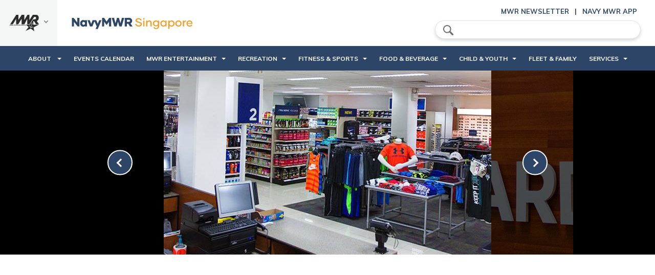

--- FILE ---
content_type: text/html; charset=utf-8
request_url: https://www.navymwrsingapore.com/programs/ed967e00-35db-4532-96c2-eb5f87bf8c0f
body_size: 11246
content:
<!DOCTYPE html>
<html lang="en">
<head>
	<!-- set the encoding of your site -->
	<meta charset="utf-8">
	<meta http-equiv="x-ua-compatible" content="ie=edge">
	<!-- set the viewport width and initial-scale on mobile devices -->
	<meta name="viewport" content="width=device-width, initial-scale=1.0">
	<title>Navy Exchange (NEX)</title>

<link href="https://fonts.googleapis.com/css?family=Muli:400,400i,500,500i,600,600i,700,700i,800,800i,900&amp;display=swap" rel="stylesheet">

<link media="all" rel="stylesheet" href="/CMS_Themes/Regional/css/main.pkg.css?v=6390532427239953874">

<script src="/CMS_Themes/Regional/js/main.pkg.js?v=6390532427239953874" defer=""></script><meta name="taxonomy" value="">



<link rel="stylesheet" href="/CMS_Themes/Regional/themestyle.css">

<script type="text/javascript">
//<![CDATA[
window.ravenDefer = function(scrpt){if(document.readyState == 'interactive'){scrpt();}else{document.addEventListener('DOMContentLoaded', scrpt, false);}}//]]>
</script><script>
(function(exports){
exports.ExternalLinkSettings = {"ExternalLinkMessage":"The appearance of external hyperlinks does not constitute endorsement by the United States Department of War, the United States Department of the Navy or U.S. Naval Observatory of the linked web sites, or the information, products or services contained therein. For other than authorized activities such as military exchanges and Morale, Welfare and Recreation (MWR) sites, the United States Department of War, the Department of the Navy or the U.S. Naval Observatory do not exercise any editorial control over the information you may find at these locations. Such links are provided consistent with the stated purpose of this DoW web site.","PartnerLinkMessage":null,"PartnerDomains":[],"WhitelistLinkDomains":[]};
})(window);
</script>
<script src="/_templates/components/googleanalytics/track_downloads.js?v=10947737480639053242723995387" type="text/javascript" defer=""></script>
</head>
<body>
	<!-- accessibility no script -->
	<noscript><div>Javascript must be enabled for the correct page display</div></noscript>
	<div id="wrapper">
		<!-- accessibility skip to content -->
		<a class="accessibility" href="#main">Skip to Content</a>
		<!-- header of the page -->
		<header id="header">
			<div class="header-frame">
		
			    

<script>
    window.addEventListener('DOMContentLoaded', function () {
    
        var currentTime = new Date().getTime();
        
        Date.prototype.addHours = function(h) {    
           this.setTime(this.getTime() + (h*60*60*1000)); 
           return this;   
        }
        
        var after24 = new Date().addHours(10).getTime();
        
        $('.alert .close').click(function(){
            $('.alert').hide();
            sessionStorage.setItem('alert-close', after24); 
        });
        
        if(sessionStorage.getItem('alert-close') >= currentTime)
        {
            $('.alert').hide();
        }
        else
        {
            $('.alert').show();
        }
        
        jQuery(window).scroll(function() {
	        if(sessionStorage.getItem('alert-close') < currentTime)
	        {
			    if (jQuery(this).scrollTop() > 200) { //use `this`, not `document`
			        jQuery('.header-frame .alert').fadeOut(100);
			    }else{
			    	 jQuery('.header-frame .alert').fadeIn(100);
			    }
	        }
		});
});
</script>

			    
			    <div class="top-header">
					<!-- Region menu -->
					<div class="left-menu">
						<a href="javascript:void(0);" class="side-menu-opener">
							<img src="/CMS_Themes/Regional/images/logo2.png" alt="MWR">
							<i class="icon-arrow-gray">arrow down</i>
						</a>
						<div class="side-menu">
							<div class="side-menu-holder">
								<strong class="heading">Region</strong>
								<span class="side-menu-close icon-close-blue">close</span>
								



<div id="cmp-cb1e5d33f9d04199be97e8a36490ef89">
	<ul class="side-nav">
		
			
		
			
		
			
		
			
		
			
		
			
		
			
		
			
		
			
				
					
					<li>
						<a href="javascript:void(0);">EURAFCENT</a>
						<div class="sub-menu">
							<div class="back-btn-holder">
								<span class="btn-back"><i class="icon-arrow-blue"></i>Back</span>
							</div>
							<div class="drop-holder">
								<strong class="sub-menu-title">EURAFCENT</strong>
								<ul>
									
									
									<li><a href="https://www.navymwrsigonella.com/">NAS Sigonella </a></li>
									
									
									
									<li><a href="https://www.navymwrrota.com/">NS Rota </a></li>
									
									
									
									<li><a href="https://www.navymwrbahrain.com/">NSA Bahrain </a></li>
									
									
									
									<li><a href="https://www.navymwrnaples.com/">NSA Naples </a></li>
									
									
									
									<li><a href="https://www.navymwrsoudabay.com/">NSA Souda Bay </a></li>
									
									
								</ul>
							</div>
						</div>
					</li>
					
				
					
					<li>
						<a href="javascript:void(0);">Hawaii</a>
						<div class="sub-menu">
							<div class="back-btn-holder">
								<span class="btn-back"><i class="icon-arrow-blue"></i>Back</span>
							</div>
							<div class="drop-holder">
								<strong class="sub-menu-title">Hawaii</strong>
								<ul>
									
									
									<li><a href="https://jbphh.greatlifehawaii.com/">JB Pearl Harbor-Hickam </a></li>
									
									
									
									<li><a href="https://pmrf.greatlifehawaii.com/">PMRF Barking Sands </a></li>
									
									
								</ul>
							</div>
						</div>
					</li>
					
				
					
					<li>
						<a href="javascript:void(0);">Japan</a>
						<div class="sub-menu">
							<div class="back-btn-holder">
								<span class="btn-back"><i class="icon-arrow-blue"></i>Back</span>
							</div>
							<div class="drop-holder">
								<strong class="sub-menu-title">Japan</strong>
								<ul>
									
									
									<li><a href="https://www.navymwrokinawa.com">CFA Okinawa </a></li>
									
									
									
									<li><a href="https://www.navymwrsasebo.com">CFA Sasebo </a></li>
									
									
									
									<li><a href="https://www.navymwryokosuka.com">CFA Yokosuka </a></li>
									
									
									
									<li><a href="https://www.navymwratsugi.com">NAF Atsugi </a></li>
									
									
									
									<li><a href="https://www.navymwrjapan.com/programs/11b79185-4880-44cb-858d-7d7dc66914c9">NAF Misawa </a></li>
									
									
									
									<li><a href="https://www.navymwrsingapore.com/">NAS Singapore </a></li>
									
									
									
									<li><a href="https://www.navymwrdiegogarcia.com">NSF Diego Garcia </a></li>
									
									
								</ul>
							</div>
						</div>
					</li>
					
				
					
					<li>
						<a href="javascript:void(0);">Korea</a>
						<div class="sub-menu">
							<div class="back-btn-holder">
								<span class="btn-back"><i class="icon-arrow-blue"></i>Back</span>
							</div>
							<div class="drop-holder">
								<strong class="sub-menu-title">Korea</strong>
								<ul>
									
									
									<li><a href="https://www.navymwrchinhae.com/">CFA Chinhae </a></li>
									
									
									
									<li><a href="https://www.navymwrbusan.com/">CNFK Busan </a></li>
									
									
								</ul>
							</div>
						</div>
					</li>
					
				
					
					<li>
						<a href="javascript:void(0);">Marianas</a>
						<div class="sub-menu">
							<div class="back-btn-holder">
								<span class="btn-back"><i class="icon-arrow-blue"></i>Back</span>
							</div>
							<div class="drop-holder">
								<strong class="sub-menu-title">Marianas</strong>
								<ul>
									
									
									<li><a href="https://nbg.militarymwrguam.com/">NB Guam </a></li>
									
									
									
									<li><a href="https://aafb.militarymwrguam.com/">NSA Andersen </a></li>
									
									
								</ul>
							</div>
						</div>
					</li>
					
				
					
					<li>
						<a href="javascript:void(0);">Mid-Atlantic</a>
						<div class="sub-menu">
							<div class="back-btn-holder">
								<span class="btn-back"><i class="icon-arrow-blue"></i>Back</span>
							</div>
							<div class="drop-holder">
								<strong class="sub-menu-title">Mid-Atlantic</strong>
								<ul>
									
									
									<li><a href="https://www.navymwrjblittlecreekfortstory.com/">JEB Little Creek Fort Story </a></li>
									
									
									
									<li><a href="https://www.navylifema.com/installation/naso">NAS Oceana </a></li>
									
									
									
									<li><a href="https://www.navymwrgreatlakes.com/">NS Great Lakes </a></li>
									
									
									
									<li><a href="https://www.navymwrnewport.com/">NS Newport </a></li>
									
									
									
									<li><a href="https://www.navymwrnavalstationnorfolk.com/">NS Norfolk </a></li>
									
									
									
									<li><a href="https://www.navymwrhamptonroads.com/">NSA Hampton Roads </a></li>
									
									
									
									<li><a href="https://www.navymwrportsmouthshipyard.com/">NSA Maine </a></li>
									
									
									
									<li><a href="https://www.navymwrmechanicsburg.com/">NSA Mechanicsburg </a></li>
									
									
									
									<li><a href="https://www.navymwrphiladelphia.com/">NSA Philadelphia </a></li>
									
									
									
									<li><a href="https://www.navymwrnorfolkshipyard.com/">NSA Portsmouth </a></li>
									
									
									
									<li><a href="https://www.navymwrsaratoga.com/">NSA Saratoga Springs </a></li>
									
									
									
									<li><a href="https://www.navymwrnewlondon.com/">NSB New London </a></li>
									
									
									
									<li><a href="https://www.navymwrcrane.com/">NWS Crane </a></li>
									
									
									
									<li><a href="https://www.navymwrearle.com/">NWS Earle </a></li>
									
									
									
									<li><a href="https://www.navymwryorktown.com/">NWS Yorktown </a></li>
									
									
								</ul>
							</div>
						</div>
					</li>
					
				
					
					<li>
						<a href="javascript:void(0);">NDW</a>
						<div class="sub-menu">
							<div class="back-btn-holder">
								<span class="btn-back"><i class="icon-arrow-blue"></i>Back</span>
							</div>
							<div class="drop-holder">
								<strong class="sub-menu-title">NDW</strong>
								<ul>
									
									
									<li><a href="https://www.navymwrpaxriver.com/">NAS Pax River </a></li>
									
									
									
									<li><a href="https://www.navymwrannapolis.com/">NSA Annapolis </a></li>
									
									
									
									<li><a href="https://www.navymwrbethesda.com/">NSA Bethesda </a></li>
									
									
									
									<li><a href="https://www.navymwrwashington.com/">NSA Washington DC </a></li>
									
									
									
									<li><a href="https://www.navymwrdahlgren.com/">NSF Dahlgren </a></li>
									
									
									
									<li><a href="https://www.navymwrindianhead.com/">NSF Indian Head </a></li>
									
									
								</ul>
							</div>
						</div>
					</li>
					
				
					
					<li>
						<a href="javascript:void(0);">Northwest</a>
						<div class="sub-menu">
							<div class="back-btn-holder">
								<span class="btn-back"><i class="icon-arrow-blue"></i>Back</span>
							</div>
							<div class="drop-holder">
								<strong class="sub-menu-title">Northwest</strong>
								<ul>
									
									
									<li><a href="https://whidbey.navylifepnw.com">NAS Whidbey Island </a></li>
									
									
									
									<li><a href="https://kitsap.navylifepnw.com">NB Kitsap </a></li>
									
									
									
									<li><a href="https://everett.navylifepnw.com">NS Everett </a></li>
									
									
								</ul>
							</div>
						</div>
					</li>
					
				
					
					<li>
						<a href="javascript:void(0);">Southeast</a>
						<div class="sub-menu">
							<div class="back-btn-holder">
								<span class="btn-back"><i class="icon-arrow-blue"></i>Back</span>
							</div>
							<div class="drop-holder">
								<strong class="sub-menu-title">Southeast</strong>
								<ul>
									
									
									<li><a href="https://www.navymwrcorpuschristi.com/">NAS Corpus Christi </a></li>
									
									
									
									<li><a href="https://www.navymwrjacksonville.com/">NAS Jacksonville </a></li>
									
									
									
									<li><a href="https://www.navymwrfortworth.com/">NAS JRB Fort Worth </a></li>
									
									
									
									<li><a href="https://www.navymwrneworleans.com/">NAS JRB New Orleans </a></li>
									
									
									
									<li><a href="https://www.navymwrkeywest.com/">NAS Key West </a></li>
									
									
									
									<li><a href="https://www.navymwrkingsville.com/">NAS Kingsville </a></li>
									
									
									
									<li><a href="https://www.navymwrmeridian.com/">NAS Meridian </a></li>
									
									
									
									<li><a href="https://www.navymwrpensacola.com/">NAS Pensacola </a></li>
									
									
									
									<li><a href="https://www.navymwrwhitingfield.com/">NAS Whiting Field </a></li>
									
									
									
									<li><a href="https://www.navymwrgulfport.com/">NCBC Gulfport </a></li>
									
									
									
									<li><a href="https://www.navymwrcapecanaveral.com/">NOTU Cape Canaveral </a></li>
									
									
									
									<li><a href="https://www.navymwrguantanamobay.com/">NS Guantanamo Bay </a></li>
									
									
									
									<li><a href="https://www.navymwrmayport.com/">NS Mayport </a></li>
									
									
									
									<li><a href="https://www.navymwrmidsouth.com/">NSA Mid-South </a></li>
									
									
									
									<li><a href="https://www.navymwrneworleans.com/">NSA Panama City </a></li>
									
									
									
									<li><a href="https://www.navymwrkingsbay.com/">NSB Kings Bay </a></li>
									
									
								</ul>
							</div>
						</div>
					</li>
					
				
					
					<li>
						<a href="javascript:void(0);">Southwest</a>
						<div class="sub-menu">
							<div class="back-btn-holder">
								<span class="btn-back"><i class="icon-arrow-blue"></i>Back</span>
							</div>
							<div class="drop-holder">
								<strong class="sub-menu-title">Southwest</strong>
								<ul>
									
									
									<li><a href="https://elcentro.navylifesw.com/">NAF El Centro </a></li>
									
									
									
									<li><a href="https://fallon.navylifesw.com/">NAS Fallon </a></li>
									
									
									
									<li><a href="https://lemoore.navylifesw.com/">NAS Lemoore </a></li>
									
									
									
									<li><a href="https://chinalake.navylifesw.com/">NAWS China Lake </a></li>
									
									
									
									<li><a href="https://coronado.navylifesw.com">NB Coronado </a></li>
									
									
									
									<li><a href="https://pointloma.navylifesw.com">NB Point Loma </a></li>
									
									
									
									<li><a href="https://sandiego.navylifesw.com">NB San Diego </a></li>
									
									
									
									<li><a href="https://ventura.navylifesw.com/">NB Ventura County </a></li>
									
									
									
									<li><a href="https://medcenter.navylifesw.com">NMC San Diego </a></li>
									
									
									
									<li><a href="https://monterey.navylifesw.com/">NSA Monterey </a></li>
									
									
									
									<li><a href="https://sealbeach.navylifesw.com/">NWS Seal Beach </a></li>
									
									
								</ul>
							</div>
						</div>
					</li>
					
				
			
		
			
		
			
		
			
		
			
		
			
		
			
		
			
		
			
		
			
		
			
		
			
		
			
		
			
		
	</ul>
</div>

<script>
window.addEventListener('DOMContentLoaded',function(){
		jQuery('#cmp-cb1e5d33f9d04199be97e8a36490ef89 .side-menu').stepsDropDown({
		btnBackSelector: '.btn-back',
		useBreadcrumbs: false,
		dropSelector: '.sub-menu',
		dropOpenerSelector: '.has-drop-down > a',
		firstLevelListSelector: '.side-nav, .sub-menu ul',
		animSpeed: 300
	});
})	
</script>
							</div>
						</div>
					</div>
					<div class="header-holder">
						<div class="header-left">
							<!-- main menu opener mobile -->
							<span class="menu-opener"><span>menu opener</span></span>
							<!-- logo of the stite -->
							<div class="logo">
								<a href="/">
								
<img src="/CMS_Themes/Regional/images/logos/logo_singapore.png" alt="CNIC">
<img src="/CMS_Themes/Regional/images/logos/logo_singapore.png" class="mobile" alt="CNIC">
							</a></div>
						</div>
						<div class="header-right">
							<!-- top menu opener mobile -->
							<span class="top-menu-opener"><span>Top menu Opener</span></span>
							<!-- social menu -->
							<div class="social-menu">
								<!-- social menu header mobile -->
								<div class="social-menu-header">
									<strong class="title">Menu</strong>
									<span class="icon-close-blue social-menu-close">close</span>
								</div>
								<!-- search form -->
								<form class="search-form" action="/search">
									<label for="search" accesskey="4" class="icon-search">search</label>
									<input type="search" id="search" name="q" placeholder="Search">
									<input type="submit" value="Search" class="primary sm rounded">
								<input type="hidden" name="csrf" value="75ce162514284675999b796f96de6e00"></form>
								<!-- top links -->
								<ul class="top-links">
									<li><a target="_blank" href="/newsletter" title="Newsletter">MWR Newsletter</a></li>
									<li><a target="_blank" href="/apps" title="Life Apps">Navy MWR App</a></li>
								</ul>
							</div>
						</div>
					</div>
				</div>
				<!-- main nav -->
			<!-- main nav -->
<nav class="cms-default-nav">

	<!-- main nav header -->
	<span class="nav-header">
		<span class="title">Main Menu</span>
		<span class="menu-close icon-close">close</span>
	</span>
<ul class="main-menu">
    
    
    <li class="has-drop-down">
        <a href="javascript:void(0);" class="has-drop-down-a" tabindex="1">About </a>
        
        
        <div class="sub-menu">
            <div class="back-btn-holder">
                <span class="btn-back"><i class="icon-arrow-white"></i>Back</span>
            </div>
            <div class="drop-holder">
                <strong class="sub-menu-title"><a href="javascript:void(0);" tabindex="2">About </a></strong>
                
                <ul>
                    
                    <li class="">
                        <a href="https://www.navymwrsingapore.com/contact-us" class="" tabindex="3">Contact Us </a>
                        
                        
                    </li>
                    
                    <li class="">
                        <a href="https://www.navymwrsingapore.com/directory" class="" tabindex="4">Facility Directory</a>
                        
                        
                    </li>
                    
                    <li class="">
                        <a href="/about/careers" class="" tabindex="5">Careers</a>
                        
                        
                    </li>
                    
                    <li class="has-drop-down">
                        <a href="javascript:void(0);" class="has-drop-down-a" tabindex="6">Newsletter</a>
                        
                        
                        <div class="sub-menu">
                            <div class="back-btn-holder">
                                <span class="btn-back"><i class="icon-arrow-white"></i>Back</span>
                            </div>
                            <div class="drop-holder">
                                <strong class="sub-menu-title"><a href="/about/newsletter" tabindex="7">Newsletter</a></strong>
                                
                                <ul>
                                    
                                    <li class="">
                                        <a href="https://www.navymwrsingapore.com/marketing-campaign/c916efb1-68b9-4bd4-8480-1276c8f10cf2" class="" tabindex="8">View Current Newsletter</a>
                                        
                                        
                                    </li>
                                    
                                    <li class="">
                                        <a href="/about/newsletter/sign-up" class="" tabindex="9">Sign-Up</a>
                                        
                                        
                                    </li>
                                    
                                </ul>
                            </div>
                        </div>
                        
                    </li>
                    
                    <li class="">
                        <a href="/sponsorship" class="" tabindex="10">Sponsorship & Advertisement </a>
                        
                        
                    </li>
                    
                    <li class="">
                        <a href="/about/surveys" class="" tabindex="11">Surveys</a>
                        
                        
                    </li>
                    
                    <li class="">
                        <a href="/about/we-heard-you" class="" tabindex="12">We Heard You</a>
                        
                        
                    </li>
                    
                </ul>
            </div>
        </div>
        
    </li>
    
    <li class="">
        <a href="/events-calendar" class="" tabindex="13">Events Calendar</a>
        
        
    </li>
    
    <li class="has-drop-down">
        <a href="javascript:void(0);" class="has-drop-down-a" tabindex="14">MWR Entertainment</a>
        
        
        <div class="sub-menu">
            <div class="back-btn-holder">
                <span class="btn-back"><i class="icon-arrow-white"></i>Back</span>
            </div>
            <div class="drop-holder">
                <strong class="sub-menu-title"><a href="javascript:void(0);" tabindex="15">MWR Entertainment</a></strong>
                
                <ul>
                    
                    <li class="">
                        <a href="/mwr-entertainment/navy-entertainment" class="" tabindex="16">Navy Entertainment </a>
                        
                        
                    </li>
                    
                    <li class="">
                        <a href="/mwr-entertainment/armed-forces-entertainment" class="" tabindex="17">Armed Forces Entertainment </a>
                        
                        
                    </li>
                    
                </ul>
            </div>
        </div>
        
    </li>
    
    <li class="has-drop-down">
        <a href="javascript:void(0);" class="has-drop-down-a" tabindex="18">Recreation</a>
        
        
        <div class="sub-menu">
            <div class="back-btn-holder">
                <span class="btn-back"><i class="icon-arrow-white"></i>Back</span>
            </div>
            <div class="drop-holder">
                <strong class="sub-menu-title"><a href="javascript:void(0);" tabindex="19">Recreation</a></strong>
                
                <ul>
                    
                    <li class="has-drop-down">
                        <a href="javascript:void(0);" class="has-drop-down-a" tabindex="20">Community Recreation</a>
                        
                        
                        <div class="sub-menu">
                            <div class="back-btn-holder">
                                <span class="btn-back"><i class="icon-arrow-white"></i>Back</span>
                            </div>
                            <div class="drop-holder">
                                <strong class="sub-menu-title"><a href="/programs/46630b2f-10a0-4ebf-8a0c-61a26448cb4b" tabindex="21">Community Recreation</a></strong>
                                
                                <ul>
                                    
                                    <li class="">
                                        <a href="/recreation/community-recreation/community-events" class="" tabindex="22">Community Events</a>
                                        
                                        
                                    </li>
                                    
                                    <li class="">
                                        <a href="/recreation/community-recreation/tickets-and-travel" class="" tabindex="23">Tickets and Travel</a>
                                        
                                        
                                    </li>
                                    
                                    <li class="">
                                        <a href="/recreation/community-recreation/outdoor-recreation-gear-rental" class="" tabindex="24">Outdoor Recreation Gear Rental</a>
                                        
                                        
                                    </li>
                                    
                                    <li class="">
                                        <a href="https://dodmwrlibraries.org" class="" tabindex="25">DOD MWR Library</a>
                                        
                                        
                                    </li>
                                    
                                </ul>
                            </div>
                        </div>
                        
                    </li>
                    
                    <li class="">
                        <a href="https://www.americanforcestravel.com/?refclickid=navymwrsingapore.com" class="" tabindex="26">American Forces Travel</a>
                        
                        
                    </li>
                    
                    <li class="">
                        <a href="https://www.navymwr.org/programs/esports" class="" tabindex="27">Esports</a>
                        
                        
                    </li>
                    
                    <li class="">
                        <a href="/programs/f02667a8-e4e5-4f5a-aa37-912973127ff2" class="" tabindex="28">Liberty/Deployed Forces Support</a>
                        
                        
                    </li>
                    
                </ul>
            </div>
        </div>
        
    </li>
    
    <li class="has-drop-down">
        <a href="javascript:void(0);" class="has-drop-down-a" tabindex="29">Fitness & Sports</a>
        
        
        <div class="sub-menu">
            <div class="back-btn-holder">
                <span class="btn-back"><i class="icon-arrow-white"></i>Back</span>
            </div>
            <div class="drop-holder">
                <strong class="sub-menu-title"><a href="javascript:void(0);" tabindex="30">Fitness & Sports</a></strong>
                
                <ul>
                    
                    <li class="">
                        <a href="/programs/3bf44148-48f6-4dc1-96fd-cb0ccb40a4de" class="" tabindex="31">Aquatics</a>
                        
                        
                    </li>
                    
                    <li class="">
                        <a href="/programs/b8f62e4c-958f-4f54-9a65-7ab4390b51b5" class="" tabindex="32">Courts and Fields</a>
                        
                        
                    </li>
                    
                    <li class="">
                        <a href="/programs/9b80f50e-d964-4ed7-8594-b15243281644" class="" tabindex="33"> Fitness Center</a>
                        
                        
                    </li>
                    
                    <li class="">
                        <a href="/programs/086ebc12-1bb4-46e3-81e6-83f8900de995" class="" tabindex="34">Personal Training</a>
                        
                        
                    </li>
                    
                    <li class="">
                        <a href="/programs/a716a580-ad98-4dc9-81ac-0f65a2023fa7" class="" tabindex="35">Intramural Sports </a>
                        
                        
                    </li>
                    
                    <li class="">
                        <a href="/programs/cf9cc4e2-7825-4666-ac42-8e7d24f022b3" class="" tabindex="36">Group Exercise Classes</a>
                        
                        
                    </li>
                    
                </ul>
            </div>
        </div>
        
    </li>
    
    <li class="has-drop-down">
        <a href="javascript:void(0);" class="has-drop-down-a" tabindex="37">Food &amp; Beverage</a>
        
        
        <div class="sub-menu">
            <div class="back-btn-holder">
                <span class="btn-back"><i class="icon-arrow-white"></i>Back</span>
            </div>
            <div class="drop-holder">
                <strong class="sub-menu-title"><a href="javascript:void(0);" tabindex="38">Food &amp; Beverage</a></strong>
                
                <ul>
                    
                    <li class="">
                        <a href="/programs/02dd0f39-9301-4232-8b1b-4ca4aeb0c644" class="" tabindex="39">Terror Club Restaurant & Bar</a>
                        
                        
                    </li>
                    
                    <li class="">
                        <a href="/programs/93f0537f-3542-41e6-9de3-abbcb933612b" class="" tabindex="40">Café Lah </a>
                        
                        
                    </li>
                    
                    <li class="">
                        <a href="/programs/60ceab5b-11d4-45cb-8476-cca919942869" class="" tabindex="41">Subway</a>
                        
                        
                    </li>
                    
                </ul>
            </div>
        </div>
        
    </li>
    
    <li class="has-drop-down">
        <a href="javascript:void(0);" class="has-drop-down-a" tabindex="42">Child &amp; Youth</a>
        
        
        <div class="sub-menu">
            <div class="back-btn-holder">
                <span class="btn-back"><i class="icon-arrow-white"></i>Back</span>
            </div>
            <div class="drop-holder">
                <strong class="sub-menu-title"><a href="javascript:void(0);" tabindex="43">Child &amp; Youth</a></strong>
                
                <ul>
                    
                    <li class="">
                        <a href="/programs/5b5d7aab-0149-4898-bd35-58282de94f5b" class="" tabindex="44">School Age (Grades K - 5)</a>
                        
                        
                    </li>
                    
                    <li class="">
                        <a href="/programs/6f6553ae-e339-4b31-a3c0-62e8ee207623" class="" tabindex="45">Teen (Grades 6 - 12)</a>
                        
                        
                    </li>
                    
                    <li class="">
                        <a href="/programs/8a2fc7ac-b2a8-4371-b1a8-885fa805466c" class="" tabindex="46">Youth Sponsorship</a>
                        
                        
                    </li>
                    
                    <li class="">
                        <a href="/child-youth/school-liaison-officer-slo" class="" tabindex="47">School Liaison Officer (SLO)</a>
                        
                        
                    </li>
                    
                </ul>
            </div>
        </div>
        
    </li>
    
    <li class="">
        <a href="/fleet-family" class="" tabindex="48">Fleet & Family</a>
        
        
    </li>
    
    <li class="has-drop-down">
        <a href="javascript:void(0);" class="has-drop-down-a" tabindex="49">Services</a>
        
        
        <div class="sub-menu">
            <div class="back-btn-holder">
                <span class="btn-back"><i class="icon-arrow-white"></i>Back</span>
            </div>
            <div class="drop-holder">
                <strong class="sub-menu-title"><a href="javascript:void(0);" tabindex="50">Services</a></strong>
                
                <ul>
                    
                    <li class="">
                        <a href="/programs/e98ca68f-278d-4442-bc9b-328d471046d3" class="" tabindex="51">Navy Voting</a>
                        
                        
                    </li>
                    
                    <li class="">
                        <a href="https://ffr.cnic.navy.mil/Navy-Housing/Housing-By-Region/Japan/Singapore-Area-Coordinator/" class="" tabindex="52">SAC Housing</a>
                        
                        
                    </li>
                    
                    <li class="">
                        <a href="https://www.navywoundedwarrior.com/" class="" tabindex="53">Navy Wounded Warrior</a>
                        
                        
                    </li>
                    
                    <li class="">
                        <a href="https://www.navygoldstar.com/" class="" tabindex="54">Navy Gold Star Program</a>
                        
                        
                    </li>
                    
                </ul>
            </div>
        </div>
        
    </li>
    
</ul>

<script>
document.addEventListener('DOMContentLoaded', function() {
    var dropdownLinks = document.querySelectorAll('.has-drop-down-a');
    var dropdownItems = document.querySelectorAll('.has-drop-down');

    dropdownLinks.forEach(function(link) {
        link.addEventListener('focus', function() {
            this.parentElement.classList.add('hover');
        });

        link.addEventListener('blur', function() {
            setTimeout(() => {
                if (!this.parentElement.contains(document.activeElement)) {
                    this.parentElement.classList.remove('hover');
                }
            }, 10);
        });
    });

    dropdownItems.forEach(function(item) {
        var focusableElements = item.querySelectorAll('a, button, input, select, textarea, [tabindex]:not([tabindex="-1"])');
        focusableElements.forEach(function(element) {
            element.addEventListener('focus', function() {
                item.classList.add('hover');
            });

            element.addEventListener('blur', function() {
                setTimeout(() => {
                    if (!item.contains(document.activeElement)) {
                        item.classList.remove('hover');
                    }
                }, 10);
            });
        });
    });
});
</script>






</nav>

<script>

 window.addEventListener('DOMContentLoaded', function(){
	jQuery('.header-holder').focus();
	
	 document.addEventListener('focusin', function(event) {
        console.log('Focused element:', event.target);
    });

jQuery('body').mobileNav({
		menuActiveClass: 'main-menu-active',
		menuOpener: '.menu-opener, .menu-close',
		hideOnClickOutside: true,
		menuDrop: '.cms-default-nav'
	});
var searchUrl = location.pathname.toLowerCase();
jQuery('.cms-default-nav a').each(function(){
	var anchor = jQuery(this);
	var href = anchor.attr('href');
	if(href)
		{
				href = href.toLowerCase();
				if(href == searchUrl)
			{
				var parentLi = anchor.closest('li');
if(parentLi.length)
{
				parentLi.addClass('active');
				anchor.parents('li').not(parentLi).addClass('active-path');
}

			}else{
    if(searchUrl.indexOf(href) == 0)
{
    anchor.closest('li').addClass('active-path');
}
}
		}
});
jQuery('.cms-default-nav').each(function() {
		var nav = jQuery(this),
			inst;

		ResponsiveHelper.addRange({
			'1200..': {
				on: function() {
					// init
					inst = new TouchNav({
						navBlock: nav[0],
						menuDrop: 'div',
						customFlag: true
					});
				},
				off: function(){
					// destroy
					if (inst) {
						inst.destroy()
					}
				}
			}
		});
	});
ResponsiveHelper.addRange({
		'..1199': {
			on: function() {
				jQuery('.cms-default-nav').stepsDropDown({
					btnBackSelector: '.btn-back',
					useBreadcrumbs: false,
					dropSelector: '.sub-menu',
					dropOpenerSelector: '.has-drop-down > a',
					firstLevelListSelector: '.main-menu',
					animSpeed: 300
				});
			},
			off: function() {
				jQuery('.cms-default-nav').stepsDropDown('destroy');
			}
		}
	});
});
</script>

			</div>
		</header>
	
	
		    <main id="main">
    
<div class="hero-block">
	<section class="hero-slider">
		<div class="custom-gallery">
        	<div class="slide-holder">
        		
				
				 <div class="slide">
				 	
				 	
					
        				<picture>
        					
        					<img src="/modules/media/?do=thumb&id=fb5086f6-3a5b-4e40-b3bc-b6c5239c1b0f&w=640&h=360&v=1&v=1&v=1" alt="NEX 2 - Web.jpg" title="NEX 2 - Web.jpg">
        					
        				</picture>
        				
				 	
        		</div>
				
				 <div class="slide">
				 	
				 	
					
        				<picture>
        					
        					<img src="/modules/media/?do=thumb&id=deffa512-7d11-437e-b51f-c3e2aee26e58&w=640&h=360&v=1&v=1&v=1" alt="NEX 4 - WEB.jpg" title="NEX 4 - WEB.jpg">
        					
        				</picture>
        				
				 	
        		</div>
				
				
        	</div>
        	<a href="#" class="prev-btn" aria-label="link-prev"><i class="ico-baseline-arrow-left"></i></a>
        	<a href="#" class="next-btn" aria-label="link-next"><i class="ico-baseline-arrow-right"></i></a>
        	<div class="switcher"></div>
        </div>
	</section>
</div>


    
    <div class="components-block">
		<div class="container">
			<!-- large leaderboard -->
			<div class="large-leaderboard">
				<!-- add 970*90 space -->
				<div class="enterprise-box">
				    <div class="n9Ad">
 <!-- Enterprise - Japan: Singapore Mobile  [async] -->
<script type="text/javascript">if (!window.AdButler){(function(){var s = document.createElement("script"); s.async = true; s.type = "text/javascript"; s.src = 'https://ads.navymwr.org/app.js'; var n = document.getElementsByTagName("script")[0]; n.parentNode.insertBefore(s, n);}());}</script>
<script type="text/javascript">
var AdButler = AdButler || {};
AdButler.ads = AdButler.ads || [];
var abkw = window.abkw || '';
var plc288018 = window.plc288018 || 0;
document.write('<'+'div id="placement_288018_'+plc288018+'"></'+'div>');
AdButler.ads.push({handler: function(opt){ AdButler.register(168596, 288018, [970,180], 'placement_288018_'+opt.place, opt); }, opt: { place: plc288018++, keywords: abkw, domain: 'ads.navymwr.org', click: 'CLICK_MACRO_PLACEHOLDER' }});
</script> 
</div>

<div class="n9Ad">
<!-- Enterprise - Japan: Singapore Website  [async] -->
<script type="text/javascript">if (!window.AdButler){(function(){var s = document.createElement("script"); s.async = true; s.type = "text/javascript"; s.src = 'https://ads.navymwr.org/app.js'; var n = document.getElementsByTagName("script")[0]; n.parentNode.insertBefore(s, n);}());}</script>
<script type="text/javascript">
var AdButler = AdButler || {};
AdButler.ads = AdButler.ads || [];
var abkw = window.abkw || '';
var plc288017 = window.plc288017 || 0;
document.write('<'+'div id="placement_288017_'+plc288017+'"></'+'div>');
AdButler.ads.push({handler: function(opt){ AdButler.register(168596, 288017, [970,90], 'placement_288017_'+opt.place, opt); }, opt: { place: plc288017++, keywords: abkw, domain: 'ads.navymwr.org', click: 'CLICK_MACRO_PLACEHOLDER' }});
</script>
</div>
				</div>
			</div>
		</div>
	</div>
			
    
    



















<div style="display:none;" id="nmps"></div>
<div class="main-content">

	<div class="container">

		<div class="content-columns">

			<section class="content">

				<header class="content-header">

					<div class="share-area">

						<span class="title">Share this page:</span>

						<ul class="share-links">

							<li><a target="_blank" href="https://twitter.com/share?text=Navy Exchange (NEX)&url=https://www.navymwrsingapore.com/programs/ed967e00-35db-4532-96c2-eb5f87bf8c0f"><img src="/CMS_Themes/Regional/images/icon-twitter-solid.svg" alt="twitter"></a></li>

							<li><a target="_blank" href="https://www.facebook.com/sharer/sharer.php?u=https://www.navymwrsingapore.com/programs/ed967e00-35db-4532-96c2-eb5f87bf8c0f"><img src="/CMS_Themes/Regional/images/icon-facebook-solid.svg" alt="facebook"></a></li>

							<li><a target="_blank" href="https://www.linkedin.com/shareArticle?mini=true&url=https://www.navymwrsingapore.com/programs/ed967e00-35db-4532-96c2-eb5f87bf8c0f&title=Navy Exchange (NEX)"><img src="/CMS_Themes/Regional/images/icon-linkedin-solid.svg" alt="linkedin"></a></li>

							<li><a target="_blank" href="mailto:?subject=Navy Exchange (NEX)&body=Navy Exchange (NEX)\n\nhttps://www.navymwrsingapore.com/programs/ed967e00-35db-4532-96c2-eb5f87bf8c0f"><img src="/CMS_Themes/Regional/images/icon-mail-solid.svg" alt="email"></a></li>

						</ul>

					</div>

					<h1 class="h2">Navy Exchange (NEX)</h1>

				</header>

				<div class="text smaller-h1">

					

					

						

					

					

					

						<p style="margin: 0px; color: rgb(0, 1, 0); line-height: normal; font-family: Helvetica; font-size: 18px; font-stretch: normal;"><span style="font-kerning: none;">Singapore&#39;s small&nbsp;yet award-winning Navy Exchange&nbsp;carries a wide variety of items, including health and beauty aids, beer, wine and liquor, soda, and snacks. The NEX also carries greeting cards, linens,&nbsp;a small assortment of athletic clothing and&nbsp;shoes, electronics, watches,&nbsp;sunglasses and much more.</span></p>

<p style="margin: 0px; color: rgb(0, 1, 0); line-height: normal; font-family: Helvetica; font-size: 18px; min-height: 22px; font-stretch: normal;">&nbsp;</p>

<p style="margin: 0px; color: rgb(0, 1, 0); line-height: normal; font-family: Helvetica; font-size: 18px; font-stretch: normal;"><span style="font-kerning: none;">As Singapore has no commissary, the NEX carries more than 600 line-items of groceries, including canned goods, a variety of cereals, and frozen foods. Frozen meats and fresh milk are also available.</span></p>

<p style="margin: 0px; color: rgb(0, 1, 0); line-height: normal; font-family: Helvetica; font-size: 18px; min-height: 22px; font-stretch: normal;">&nbsp;</p>

<p style="margin: 0px; color: rgb(0, 1, 0); line-height: normal; font-family: Helvetica; font-size: 18px; font-stretch: normal;"><span style="font-kerning: none;">A small assortment of uniform items is available, though any uniform items can be specially ordered and received in about a week if needed.</span></p>

<p style="margin: 0px; color: rgb(0, 1, 0); line-height: normal; font-family: Helvetica; font-size: 18px; min-height: 22px; font-stretch: normal;">&nbsp;</p>

<p style="margin: 0px; color: rgb(0, 1, 0); line-height: normal; font-family: Helvetica; font-size: 18px; font-stretch: normal;"><span style="font-kerning: none;">All prices are posted in U.S. dollars, but the NEX accepts all credit/debit cards and Singapore dollars also.</span></p>

<p style="margin: 0px; color: rgb(0, 1, 0); line-height: normal; font-family: Helvetica; font-size: 18px; font-stretch: normal;">&nbsp;</p>

<p style="margin: 0px; color: rgb(0, 1, 0); line-height: normal; font-family: Helvetica; font-size: 18px; font-stretch: normal;"><span style="font-kerning: none;">Order online:&nbsp;</span><a href="https://www.mynavyexchange.com/">https://www.mynavyexchange.com/</a>&nbsp;</p>

<p style="margin: 0px; color: rgb(0, 1, 0); line-height: normal; font-family: Helvetica; font-size: 18px; font-stretch: normal;">Be sure to select Singapore as delivery location.&nbsp;</p>


					

				</div>

			</section>

			<aside class="sidebar">

				<!-- Sidebar Ad box 300*250 -->

				<div class="medium-rectangle">



					<script type="text/javascript">



						var rnd = window.rnd || Math.floor(Math.random()*10e6);



						var pid593736 = window.pid593736 || rnd;



						var plc593736 = window.plc593736 || 0;



						var abkw = window.abkw || '';



						var absrc = 'https://ads.navymwr.org/adserve/;ID=168596;size=300x250;setID=593736;type=js;sw='+screen.width+';sh='+screen.height+';spr='+window.devicePixelRatio+';kw='+abkw+';pid='+pid593736+';place='+(plc593736++)+';rnd='+rnd+';click=CLICK_MACRO_PLACEHOLDER';



						document.write('<scr'+'ipt src="'+absrc+'" type="text/javascript"></scr'+'ipt>');



					</script>



				</div>



				<!-- Sidebar Details -->

				<div class="detail-area">



					<div class="info-box">



						<div class="info">



							<span class="icon"><i class="icon-pin"></i></span>



							<div class="text">



								<strong class="title">Address</strong>



								<address>Deptford Road<br>Bldg. 7-4<br>First Floor<br>Singapore 759657</address>



								<a target="_blank" href="https://www.google.com/maps/dir/?api=1&origin=Deptford Road Bldg. 7-4 First Floor Singapore 759657">Get Directions</a>



							</div>



						</div>



						



						<div class="info">



							<span class="icon"><i class="icon-phone"></i></span>



							<div class="text">



								<strong class="title">Phone</strong>



								



									<p><a href="tel:+65 6750-2946">+65 6750-2946</a> </p>



								



								



							</div>



						</div>



						



						



						



						



						



						<div class="info">



							<span class="icon"><i class="icon-clock"></i></span>



							<div class="text">



								<strong class="title">Hours</strong>



								<table border="0" cellpadding="1" cellspacing="1" style="width: 500px;">
	<tbody>
		<tr>
			<td>Sunday</td>
			<td>Closed</td>
		</tr>
		<tr>
			<td>Monday</td>
			<td>9 AM - 6 PM</td>
		</tr>
		<tr>
			<td>Tuesday</td>
			<td>9 AM - 6 PM</td>
		</tr>
		<tr>
			<td>Wednesday&nbsp;</td>
			<td>9 AM - 6 PM</td>
		</tr>
		<tr>
			<td>Thursday</td>
			<td>9 AM - 6 PM</td>
		</tr>
		<tr>
			<td>Friday</td>
			<td>9 AM - 6 PM</td>
		</tr>
		<tr>
			<td>Saturday</td>
			<td>9 AM - 6 PM</td>
		</tr>
		<tr>
			<td>U.S. Federal Holidays</td>
			<td>Closed</td>
		</tr>
	</tbody>
</table>




							</div>



						</div>



						



						



						



						<div class="info">



							<span class="icon"><i class="icon-website"></i></span>



							<div class="text">



								<strong class="title">Websites</strong>



								



									<p><a target="_blank" href="https://www.mynavyexchange.com/">My Navy Exchange </a></p>



								



							</div>



						</div>



						



						



					</div>



				</div>



			</aside>

		</div>

		

	</div>

</div>







<link rel='stylesheet' href='/CMS_Themes/Regional/gallery/css/unite-gallery.css' type='text/css'>

<link rel='stylesheet' href='/CMS_Themes/Regional/gallery/themes/default/ug-theme-default.css' type='text/css'>

 

</main>

            
        
		    
	<div style=""></div>	    
		    
		    
<section class="info-block">
<div class="container"><div id="cmp-f4ce477e-c4af-4669-ad59-a97e386566df" class="white">
			
					<div class="row">
						<div class="info-col">
							<div title="newsletter.svg" aria-label="newsletter.svg" src="/modules/media/?do=thumb&id=ba8a7c13-692c-45e4-a65d-ec5b02141d95&v=1&v=1&v=1" role="img" class="icon-holder"><img src="/modules/media/?do=thumb&id=ba8a7c13-692c-45e4-a65d-ec5b02141d95&v=1&v=1&v=1" alt="newsletter.svg" title="newsletter.svg"></div>
							<h3><a href="/contact-us">Contact Us</a></h3>
							<p>Contact our webmaster for comments &amp; questions regarding our website.</p>
						</div><div class="info-col">
							<div title="feedback.svg" aria-label="feedback.svg" src="/modules/media/?do=thumb&id=71df5ab9-ac0e-4a82-ba55-bf4b5a2771ee&v=1&v=1&v=1&v=1&v=1&v=1" role="img" class="icon-holder"><img src="/modules/media/?do=thumb&id=71df5ab9-ac0e-4a82-ba55-bf4b5a2771ee&v=1&v=1&v=1&v=1&v=1&v=1" alt="feedback.svg" title="feedback.svg"></div>
							<h3><a href="/about/surveys">Customer Satisfaction Survey</a></h3>
							<p>Please take a few minutes to complete the online survey and let us know how we&#39;re doing.</p>
						</div><div class="info-col">
							<div title="icon11.png" aria-label="icon11.png" src="/modules/media/?do=thumb&id=372c6cf8-2fb4-420c-ac8e-35c6cfcf321b&v=1&v=1&v=1" role="img" class="icon-holder"><img src="/modules/media/?do=thumb&id=372c6cf8-2fb4-420c-ac8e-35c6cfcf321b&v=1&v=1&v=1" alt="icon11.png" title="icon11.png"></div>
							<h3><a href="https://www.navymwr.org/programs/esports	">Esports</a></h3>
							<p>Navy MWR Esports is a Community Recreation initiative designed to provide entertainment and recreation opportunities through competitive sports.</p>
						</div><div class="info-col">
							<div title="directory.svg" aria-label="directory.svg" src="/modules/media/?do=thumb&id=cdae2b06-a221-4eef-8945-00cf322b83a1&v=1&v=1&v=1" role="img" class="icon-holder"><img src="/modules/media/?do=thumb&id=cdae2b06-a221-4eef-8945-00cf322b83a1&v=1&v=1&v=1" alt="directory.svg" title="directory.svg"></div>
							<h3><a href="/directory">FFR Directory</a></h3>
							<p>Use this directory to quickly locate a facility&#39;s page &amp; contact info.</p>
						</div><div class="info-col">
							<div title="feedback.svg" aria-label="feedback.svg" src="/modules/media/?do=thumb&id=71df5ab9-ac0e-4a82-ba55-bf4b5a2771ee&v=1&v=1&v=1&v=1&v=1&v=1" role="img" class="icon-holder"><img src="/modules/media/?do=thumb&id=71df5ab9-ac0e-4a82-ba55-bf4b5a2771ee&v=1&v=1&v=1&v=1&v=1&v=1" alt="feedback.svg" title="feedback.svg"></div>
							<h3><a href="https://ice.disa.mil/index.cfm?fa=site&site_id=1104&dep=DoD">Feedback - ICE</a></h3>
							<p>Break the ICE! Let us know how we can improve our services. Rate your experience at our facilities or events.</p>
						</div><div class="info-col">
							<div title="relocating.svg" aria-label="relocating.svg" src="/modules/media/?do=thumb&id=cfb25742-9451-48d8-b5c1-56a7d2669021&v=1&v=1&v=1" role="img" class="icon-holder"><img src="/modules/media/?do=thumb&id=cfb25742-9451-48d8-b5c1-56a7d2669021&v=1&v=1&v=1" alt="relocating.svg" title="relocating.svg"></div>
							<h3><a href="https://ffr.cnic.navy.mil/Navy-Housing/Housing-By-Region/Japan/Singapore-Area-Coordinator/">Housing in Singapore</a></h3>
							<p>The Housing Office provides housing services to military members and their families, unaccompanied members and limited housing for civilians.</p>
						</div><div class="info-col">
							<div title="jobs.svg" aria-label="jobs.svg" src="/modules/media/?do=thumb&id=6802bc4a-bf12-4154-9233-83e9df6d5365&v=1&v=1&v=1" role="img" class="icon-holder"><img src="/modules/media/?do=thumb&id=6802bc4a-bf12-4154-9233-83e9df6d5365&v=1&v=1&v=1" alt="jobs.svg" title="jobs.svg"></div>
							<h3><a href="https://www.navymwrsingapore.com/about/careers">Job Opportunities</a></h3>
							<p>Looking for a second job for extra cash? Perhaps you&#39;d like to start a career with MWR.</p>
						</div><div class="info-col">
							<div title="aboutus.svg" aria-label="aboutus.svg" src="/modules/media/?do=thumb&id=9902abc3-7fce-42f5-ae56-4fc1c4695a3d&v=1&v=1&v=1&v=1&v=1&v=1" role="img" class="icon-holder"><img src="/modules/media/?do=thumb&id=9902abc3-7fce-42f5-ae56-4fc1c4695a3d&v=1&v=1&v=1&v=1&v=1&v=1" alt="aboutus.svg" title="aboutus.svg"></div>
							<h3><a href="https://installations.militaryonesource.mil/in-depth-overview/singapore-area-coordinator">Military One Source</a></h3>
							<p>Your installation in-depth overview.</p>
						</div><div class="info-col">
							<div title="aboutus.svg" aria-label="aboutus.svg" src="/modules/media/?do=thumb&id=9902abc3-7fce-42f5-ae56-4fc1c4695a3d&v=1&v=1&v=1&v=1&v=1&v=1" role="img" class="icon-holder"><img src="/modules/media/?do=thumb&id=9902abc3-7fce-42f5-ae56-4fc1c4695a3d&v=1&v=1&v=1&v=1&v=1&v=1" alt="aboutus.svg" title="aboutus.svg"></div>
							<h3><a href="https://www.clwp.navy.mil/">COMLOG WESTPAC/CTF73 Website</a></h3>
							<p>Commander, Logistics Group Western Pacific.</p>
						</div>
					</div>
				</div>
</div>
</section>

<!-- site footer -->
<footer id="footer">
<div class="footer-content">
  <div class="container">
    <div class="row">
      <div class="col">
        <h3 style="color: white">Navy Resources</h3>
        <ul class="links">
          <li><a href="https://www.cnic.navy.mil/">CNIC Homepage</a></li>
          <li><a href="https://www.cnic.navy.mil/foia.html">Freedom of Information Act</a></li>
          <li><a href="https://www.navy.com/">Navy Recruiting</a></li>
          <li><a href="https://www.navy.mil/">Official Navy Website</a></li>
          <li><a href="https://dodcio.defense.gov/DoDSection508/Std_Stmt.aspx">Accessibility/Section 508</a></li>
          <li><a href="https://www.navy.mil/Resources/Frequently-Asked-Questions/">U.S. Navy FAQs</a></li>
        </ul>
      </div>
      <div class="col">
        <h3 style="color: white">Help & Emergency Assistance Resources</h3>
        <ul class="links" style="font-weight: 600;">
          <li>
            <div class="logos-slider">
              <div class="slide">
                <div class="logo"> <a href="https://safehelpline.org"> <img src="/CMS_Themes/Regional/images/safe_help_line_transparent.png" alt="Safe Helpline"> </a> </div>
              </div>
              <div class="slide">
                <div class="logo"> <a href="https://www.ncis.navy.mil/Resources/NCIS-Tips/"> <img src="/CMS_Themes/Regional/images/ncis_tipline_transparent.png" alt="NCIS Tipline"> </a> </div>
              </div>
              <div class="slide">
                <div class="logo"> <a href="https://www.veteranscrisisline.net/"> <img src="/CMS_Themes/Regional/images/logo-suicide-prevention.svg" alt="National Suicide Prevention Life Line"> </a> </div>
              </div>
            </div>
          </li>
          <li><a href="https://safehelpline.org" target="_blank">Safe Help Line</a></li>
          <li><a href="https://www.ncis.navy.mil/Resources/NCIS-Tips/" target="_blank">NCIS Tipline</a></li>
          <li><a href="https://www.veteranscrisisline.net/" target="_blank">Military Crisis Hotline</a><br>
            Indo Pacific Call <br>
            <a href="tel:1-844-702-5493">+1 844-702-5493</a><br>
            or DSN 988 (on base)</li>
        </ul>
      </div>
    </div>
  </div>
</div>
<div class="infobar">
<div class="container">
  
<ul class="social-networks">
	<li><a href="https://www.facebook.com/profile.php?id=100091640516154"><img src="/CMS_Themes/Regional/images/icon-facebook_white.svg" alt="facebook"></a></li>
	<li><a href="https://www.instagram.com/navymwrsingapore/ "><img src="/CMS_Themes/Regional/images/icon-instagram_white.svg" alt="instagram"></a></li>
	<li><a href="https://www.linkedin.com/company/nrjffr"><img src="/CMS_Themes/Regional/images/LI_In_white.png" alt="linkedin"></a></li>
	
</ul>



  <span class="info">This is an Official U.S. Navy Website Commander, Navy Installations Command.</span>
  <div class="logo"> <a href="https://cnic.navy.mil/"> <img src="/CMS_Themes/Regional/images/logo-cnic.svg" alt="CNIC Fleet Fighter Family" style="width: 150px; height: auto"> </a> </div>
</div>
</div></footer>
		<a class="accessibility" href="#wrapper">Back to top</a>
	</div>
	
<!-- Google tag (gtag.js) -->

<script async="" src="https://www.googletagmanager.com/gtag/js?id=G-PS4436T8EG"></script>
<script>
  window.dataLayer = window.dataLayer || [];
  function gtag(){dataLayer.push(arguments);}
  gtag('js', new Date());

  gtag('config', 'G-PS4436T8EG');
</script>


<script src="/CMS_Themes/Regional/gallery/js/unitegallery.min.js?v=10947737480639053242723995387" type="text/javascript" defer=""></script>
<script src="/CMS_Themes/Regional/gallery/themes/default/ug-theme-default.js?v=10947737480639053242723995387" type="text/javascript" defer=""></script>
<script src="/_templates/components/global/js/commonexternallinks/commonexternallinks.js?v=10947737480639053242723995387" type="text/javascript" defer=""></script>
</body>
</html>
<!-- 0.3601863 -->

--- FILE ---
content_type: text/css; charset=utf-8
request_url: https://www.navymwrsingapore.com/CMS_Themes/Regional/css/main.pkg.css?v=6390532427239953874
body_size: 55463
content:
/******[/Regional/css/slick.css]******/

/* Slick slider styles */
.features-slider {
  position: relative;
  display: block;
  box-sizing: border-box;
  -webkit-touch-callout: none;
  -webkit-user-select: none;
  -ms-user-select: none;
  user-select: none;
  -ms-touch-action: pan-y;
  touch-action: pan-y;
  -webkit-tap-highlight-color: transparent; }

.slick-list {
  position: relative;
  overflow: hidden;
  display: block;
  margin: 0;
  padding: 0;
  z-index: 2; }
  .slick-list:focus {
    outline: none; }
  .slick-list.dragging {
    cursor: pointer; }

.features-slider .slick-track,
.features-slider .slick-list {
  -webkit-transform: translate3d(0, 0, 0);
  -ms-transform: translate3d(0, 0, 0);
  transform: translate3d(0, 0, 0); }

.slick-track {
  position: relative;
  left: 0;
  top: 0;
  display: block; }
  .slick-track:before, .slick-track:after {
    content: "";
    display: table; }
  .slick-track:after {
    clear: both; }
  .slick-loading .slick-track {
    visibility: hidden; }

.slick-slide {
  float: left;
  height: 100%;
  min-height: 1px;
  display: none;
  outline: none; }
  [dir="rtl"] .slick-slide {
    float: right; }
  .slick-slide img {
    display: block; }
  .slick-slide.slick-loading img {
    display: none; }
  .slick-slide.dragging img {
    pointer-events: none; }
  .slick-initialized .slick-slide {
    display: block; }
  .slick-loading .slick-slide {
    visibility: hidden; }
  .slick-vertical .slick-slide {
    display: block;
    height: auto;
    border: 1px solid transparent; }
  .slick-slide a {
    outline: none; }

.slick-arrow.slick-hidden {
  display: none; }

/******[/Regional/css/ui-elements.css]******/

/* ---------------------------------------------------------
   1. Normalize CSS Reset
   2. General reset
   3. Forms site styles
   4. Icons styles
   ---------------------------------------------------------*/

/* ---------------------------------------------------------
    1. Normalize CSS Reset
   ---------------------------------------------------------*/

.slick-dots,
.social-networks,
.social-networks .drop {
	margin: 0;
	padding: 0;
	list-style: none;
}

.icon-grid:before,
.icon-list:before {
	position: absolute;
	left: 0;
	top: 0;
	width: 100%;
	height: 100%;
	background-size: 100% 100%;
	-webkit-transition: opacity .3s linear;
	transition: opacity .3s linear;
	content: "";
}

/*! normalize.css v3.0.3 | MIT License | github.com/necolas/normalize.css */

/**
 * 1. Set default font family to sans-serif.
 * 2. Prevent iOS and IE text size adjust after device orientation change,
 *    without disabling user zoom.
 */

html {
	font-family: sans-serif; /* 1 */
	-ms-text-size-adjust: 100%; /* 2 */
	-webkit-text-size-adjust: 100%; /* 2 */
}

/**
 * Remove default margin.
 */

body {
	margin: 0;
}

/* HTML5 display definitions
	 ========================================================================== */

/**
 * Correct `block` display not defined for any HTML5 element in IE 8/9.
 * Correct `block` display not defined for `details` or `summary` in IE 10/11
 * and Firefox.
 * Correct `block` display not defined for `main` in IE 11.
 */

article,
aside,
details,
figcaption,
figure,
footer,
header,
hgroup,
main,
menu,
nav,
section,
summary {
	display: block;
}

/**
 * 1. Correct `inline-block` display not defined in IE 8/9.
 * 2. Normalize vertical alignment of `progress` in Chrome, Firefox, and Opera.
 */

audio,
canvas,
progress,
video {
	display: inline-block; /* 1 */
	vertical-align: baseline; /* 2 */
}

/**
 * Prevent modern browsers from displaying `audio` without controls.
 * Remove excess height in iOS 5 devices.
 */

audio:not([controls]) {
	display: none;
	height: 0;
}

/**
 * Address `[hidden]` styling not present in IE 8/9/10.
 * Hide the `template` element in IE 8/9/10/11, Safari, and Firefox < 22.
 */

[hidden],
template {
	display: none;
}

/* Links
	 ========================================================================== */

/**
 * Remove the gray background color from active links in IE 10.
 */

a {
	background-color: transparent;
}

/**
 * Improve readability of focused elements when they are also in an
 * active/hover state.
 */

a:active,
a:hover {
	outline: 0;
}

/* Text-level semantics
	 ========================================================================== */

/**
 * Address styling not present in IE 8/9/10/11, Safari, and Chrome.
 */

abbr[title] {
	border-bottom: 1px dotted;
}

/**
 * Address style set to `bolder` in Firefox 4+, Safari, and Chrome.
 */

b,
strong {
	font-weight: bold;
}

/**
 * Address styling not present in Safari and Chrome.
 */

dfn {
	font-style: italic;
}

/**
 * Address variable `h1` font-size and margin within `section` and `article`
 * contexts in Firefox 4+, Safari, and Chrome.
 */

h1 {
	font-size: 2em;
	margin: .67em 0;
}

/**
 * Address styling not present in IE 8/9.
 */

mark {
	background: #ff0;
	color: #000;
}

/**
 * Address inconsistent and variable font size in all browsers.
 */

small {
	font-size: 80%;
}

/**
 * Prevent `sub` and `sup` affecting `line-height` in all browsers.
 */

sub,
sup {
	font-size: 75%;
	line-height: 0;
	position: relative;
	vertical-align: baseline;
}

sup {
	top: -.5em;
}

sub {
	bottom: -.25em;
}

/* Embedded content
	 ========================================================================== */

/**
 * Remove border when inside `a` element in IE 8/9/10.
 */

img {
	border: 0;
}

/**
 * Correct overflow not hidden in IE 9/10/11.
 */

svg:not(:root) {
	overflow: hidden;
}

/* Grouping content
	 ========================================================================== */

/**
 * Address margin not present in IE 8/9 and Safari.
 */

figure {
	margin: 1em 40px;
}

/**
 * Address differences between Firefox and other browsers.
 */

hr {
	box-sizing: content-box;
	height: 0;
}

/**
 * Contain overflow in all browsers.
 */

pre {
	overflow: auto;
}

/**
 * Address odd `em`-unit font size rendering in all browsers.
 */

code,
kbd,
pre,
samp {
	font-family: monospace, monospace;
	font-size: 1em;
}

/* Forms
	 ========================================================================== */

/**
 * Known limitation: by default, Chrome and Safari on OS X allow very limited
 * styling of `select`, unless a `border` property is set.
 */

/**
 * 1. Correct color not being inherited.
 *    Known issue: affects color of disabled elements.
 * 2. Correct font properties not being inherited.
 * 3. Address margins set differently in Firefox 4+, Safari, and Chrome.
 */

button,
input,
optgroup,
select,
textarea {
	color: inherit; /* 1 */
	font: inherit; /* 2 */
	margin: 0; /* 3 */
}

/**
 * Address `overflow` set to `hidden` in IE 8/9/10/11.
 */

button {
	overflow: visible;
}

/**
 * Address inconsistent `text-transform` inheritance for `button` and `select`.
 * All other form control elements do not inherit `text-transform` values.
 * Correct `button` style inheritance in Firefox, IE 8/9/10/11, and Opera.
 * Correct `select` style inheritance in Firefox.
 */

button,
select {
	text-transform: none;
}

/**
 * 1. Avoid the WebKit bug in Android 4.0.* where (2) destroys native `audio`
 *    and `video` controls.
 * 2. Correct inability to style clickable `input` types in iOS.
 * 3. Improve usability and consistency of cursor style between image-type
 *    `input` and others.
 */

button,
html input[type="button"],
input[type="reset"],
input[type="submit"] {
	-webkit-appearance: button; /* 2 */
	cursor: pointer; /* 3 */
}

/**
 * Re-set default cursor for disabled elements.
 */

button[disabled],
html input[disabled] {
	cursor: default;
}

/**
 * Remove inner padding and border in Firefox 4+.
 */

button::-moz-focus-inner,
input::-moz-focus-inner {
	border: 0;
	padding: 0;
}

/**
 * Address Firefox 4+ setting `line-height` on `input` using `!important` in
 * the UA stylesheet.
 */

input {
	line-height: normal;
}

/**
 * It's recommended that you don't attempt to style these elements.
 * Firefox's implementation doesn't respect box-sizing, padding, or width.
 *
 * 1. Address box sizing set to `content-box` in IE 8/9/10.
 * 2. Remove excess padding in IE 8/9/10.
 */

input[type="checkbox"],
input[type="radio"] {
	box-sizing: border-box; /* 1 */
	padding: 0; /* 2 */
}

/**
 * Fix the cursor style for Chrome's increment/decrement buttons. For certain
 * `font-size` values of the `input`, it causes the cursor style of the
 * decrement button to change from `default` to `text`.
 */

input[type="number"]::-webkit-inner-spin-button,
input[type="number"]::-webkit-outer-spin-button {
	height: auto;
}

/**
 * 1. Address `appearance` set to `searchfield` in Safari and Chrome.
 * 2. Address `box-sizing` set to `border-box` in Safari and Chrome.
 */

input[type="search"] {
	-webkit-appearance: textfield; /* 1 */
	box-sizing: content-box; /* 2 */
}

/**
 * Remove inner padding and search cancel button in Safari and Chrome on OS X.
 * Safari (but not Chrome) clips the cancel button when the search input has
 * padding (and `textfield` appearance).
 */

input[type="search"]::-webkit-search-cancel-button,
input[type="search"]::-webkit-search-decoration {
	-webkit-appearance: none;
}

/**
 * Define consistent border, margin, and padding.
 */

fieldset {
	border: 1px solid #c0c0c0;
	margin: 0 2px;
	padding: .35em .625em .75em;
}

/**
 * 1. Correct `color` not being inherited in IE 8/9/10/11.
 * 2. Remove padding so people aren't caught out if they zero out fieldsets.
 */

legend {
	border: 0; /* 1 */
	padding: 0; /* 2 */
}

/**
 * Remove default vertical scrollbar in IE 8/9/10/11.
 */

textarea {
	overflow: auto;
}

/**
 * Don't inherit the `font-weight` (applied by a rule above).
 * NOTE: the default cannot safely be changed in Chrome and Safari on OS X.
 */

optgroup {
	font-weight: bold;
}

/* Tables
	 ========================================================================== */

/**
 * Remove most spacing between table cells.
 */

table {
	border-collapse: collapse;
	border-spacing: 0;
}

td,
th {
	padding: 0;
}

/* ---------------------------------------------------------
    2. General reset
   ---------------------------------------------------------*/

html {
	box-sizing: border-box;
}

*,
*:before,
*:after {
	box-sizing: inherit;
}

* {
	max-height: 1000000px;
}

body {
	color: #3a3a3a;
	background: #fff;
	font: 16px/1.5 "Muli", "Arial", sans-serif;
	min-width: 320px;
	-webkit-font-smoothing: antialiased;
	-moz-osx-font-smoothing: grayscale;
}

img {
	max-width: 100%;
	height: auto;
	vertical-align: top;
}

.gm-style img {
	max-width: none;
}

#wrapper {
	overflow: hidden;
	width: 100%;
	position: relative;
	min-height: 100vh;
}

.container {
	max-width: 1325px;
	margin: 0 auto;
	padding: 0 10px;
}
.em-com-wysiwyg, .fb-form {
	max-width: 1325px;
	margin: 0 auto;
	padding: 0 10px;
}

.ui-elements-container {
	max-width: 1200px;
	margin: 0 auto;
	padding: 20px 10px;
}

.mb-15 {
	margin-bottom: 20px !important;
}

.d-block {
	display: block !important;
}

.d-flex {
	display: -webkit-box;
	display: -ms-flexbox;
	display: flex;
	-webkit-box-orient: horizontal;
	-webkit-box-direction: normal;
	-ms-flex-flow: row wrap;
	flex-flow: row wrap;
}

.align-center {
	-webkit-box-align: center;
	-ms-flex-align: center;
	align-items: center;
}

.d-none {
	display: none !important;
}

.text-center {
	text-align: center;
}

.text-right {
	text-align: right;
}

/* two cols text */

/* three cols text */

/* four cols text */

/* Section 508 / WCAG styles */

.accessibility {
	overflow: hidden;
	position: absolute;
	top: auto;
	left: -10000px;
	width: 0;
	height: 0;
	z-index: 9999;
}

.accessibility:focus {
	position: static;
	width: auto;
	height: auto;
}

.accessibility:focus + #header .header-frame {
	position: static !important;
}

.img-holder img,
.ico-holder img {
	display: block;
}

.btn-block {
	margin: -20px -10px 0;
}

.btn-block > .btn {
	margin: 20px 10px 0;
}

.sr-only {
	position: absolute;
	width: 1px;
	height: 1px;
	padding: 0;
	overflow: hidden;
	clip: rect(0, 0, 0, 0);
	white-space: nowrap;
	border: 0;
}

.section-head {
	position: relative;
	padding: 0 0 20px;
}

/* date picker custom styles */

.ui-widget {
	text-transform: uppercase;
	font-size: 18px;
	line-height: 32px;
	font-family: "Muli", "Arial", sans-serif;
	border: 0;
	width: 300px;
}

.ui-datepicker {
	z-index: 1000 !important;
	padding: 0;
	border-radius: 8px 8px 0 0;
	text-transform: uppercase;
	background: #fbfbfb;
	box-shadow: 0 0 3px rgba(0, 0, 0, .16);
}

.datepicker-inline .ui-datepicker {
	box-shadow: none;
}

.ui-datepicker table {
	width: 100%;
}

.ui-datepicker table tbody tr:first-child td {
	padding-top: 3px;
}

.ui-datepicker table tbody tr:last-child td {
	padding-bottom: 9px;
}

.ui-datepicker th {
	font-size: 16px;
	line-height: 24px;
	background: #e8eaeb;
	color: #707070;
	padding-top: 10px;
	padding-bottom: 17px;
	text-align: center;
}

.ui-datepicker td {
	border: solid 1px #fcfcfc;
	padding: 7px 3px 8px;
}

.ui-datepicker .ui-datepicker-header {
	border: 0;
	overflow: hidden;
	border-radius: 8px 8px 0 0;
	background: #2d4668;
	color: #fff;
	padding: 14px 0 12px;
	position: relative;
	font-size: 18px;
	line-height: 30px;
}

.ui-datepicker .ui-datepicker-prev,
.ui-datepicker .ui-datepicker-next {
	background: none;
	border: 0;
	height: auto;
	width: auto;
	color: #fff;
	position: absolute;
	left: 15px;
	top: 20px;
	cursor: pointer;
	font-size: 0;
	line-height: 0;
}

.ui-datepicker .ui-datepicker-prev:after,
.ui-datepicker .ui-datepicker-next:after {
	content: "";
	width: 11px;
	height: 16px;
	display: block;
	background-image: url("data:image/svg+xml,%3csvg xmlns='http://www.w3.org/2000/svg' fill='%23ffffff' viewBox='0 0 11 16'%3e%3cpath d='M8.5 16l1.866-1.867L4.233 8l6.133-6.133L8.5 0l-8 8z'/%3e%3c/svg%3e");
	background-size: 100% 100%;
}

.ui-datepicker .ui-datepicker-prev:hover,
.ui-datepicker .ui-datepicker-next:hover {
	opacity: .8;
}

.ui-datepicker .ui-datepicker-next {
	left: auto;
	right: 15px;
}

.ui-datepicker .ui-datepicker-next:after {
	-webkit-transform: rotate(180deg);
	-ms-transform: rotate(180deg);
	transform: rotate(180deg);
}

.ui-datepicker-title {
	text-align: center;
}

.ui-state-default {
	display: block;
	border: 0;
	text-align: center;
	padding-top: 3px;
	padding-bottom: 3px;
	font-size: 16px;
	line-height: 32px;
	border-radius: 8px;
	background: #fbfbfb;
	color: #3a3a3a;
}

.ui-state-default.ui-state-hover,
.ui-state-default.ui-state-highlight,
.ui-state-default.ui-state-active {
	background: #2d4668;
	color: #fff;
}

.ui-datepicker-other-month .ui-state-default {
	color: rgba(58, 58, 58, .5);
}

.ui-datepicker-other-month.ui-datepicker-current-day .ui-state-default {
	background: #2d4668;
	color: #fff;
}

.datepciker-drop {
	min-width: 273px;
	position: relative;
}

.datepciker-drop .arrow {
	position: absolute;
	right: 15px;
	top: 20px;
	width: 12px;
	height: 8px;
}

.datepciker-drop .arrow:after {
	-webkit-transition: -webkit-transform linear .3s;
	transition: -webkit-transform linear .3s;
	transition: transform linear .3s;
	transition: transform linear .3s, -webkit-transform linear .3s;
}

.datepciker-drop input[type="text"] {
	width: 100%;
	background: none;
	color: #2d4668;
	border-color: #ddd;
	font-size: 16px;
	line-height: 20px;
	margin: 0;
	padding: 13px 40px 14px 16px;
}

.datepciker-drop input[type="text"]::-webkit-input-placeholder {
	color: #2d4668;
}

.datepciker-drop input[type="text"]::-moz-placeholder {
	opacity: 1;
	color: #2d4668;
}

.datepciker-drop input[type="text"]:-moz-placeholder {
	color: #2d4668;
}

.datepciker-drop input[type="text"]:-ms-input-placeholder {
	color: #2d4668;
}

.datepciker-drop input[type="text"].placeholder {
	color: #2d4668;
}

.datepciker-drop input:focus ~ .arrow:after {
	-webkit-transform: rotate(180deg);
	-ms-transform: rotate(180deg);
	transform: rotate(180deg);
}

.twocols-content .row {
	display: -webkit-box;
	display: -ms-flexbox;
	display: flex;
	-webkit-box-orient: vertical;
	-webkit-box-direction: normal;
	-ms-flex-flow: column nowrap;
	flex-flow: column nowrap;
}

.twocols-content .row .col {
	width: 100%;
	padding-bottom: 15px;
}

.twocols-content .blurb h2,
.twocols-content .blurb .h2 {
	margin: 0 0 5px;
}

.twocols-content.inverse .row {
	-webkit-box-orient: vertical;
	-webkit-box-direction: reverse;
	-ms-flex-direction: column-reverse;
	flex-direction: column-reverse;
}

.twocols-content.inverse .image-slideshow,
.twocols-content.inverse .embed-responsive {
	margin-bottom: 15px;
}

.twocols-content h2,
.twocols-content .h2 {
	display: block;
	font-weight: 800;
	margin: 0 0 15px;
}

.twocols-content h3,
.twocols-content .h3 {
	font-size: 26px;
	line-height: 32px;
	font-weight: 800;
	color: #2d4668;
	margin-bottom: 25px;
}

.slick-dots {
	position: absolute;
	right: 0;
	bottom: 10px;
	left: 0;
	z-index: 10;
	display: -webkit-box;
	display: -ms-flexbox;
	display: flex;
	-webkit-box-orient: horizontal;
	-webkit-box-direction: normal;
	-ms-flex-flow: row wrap;
	flex-flow: row wrap;
	line-height: 19px;
	z-index: 3;
	-webkit-box-pack: center;
	-ms-flex-pack: center;
	justify-content: center;
}

.slick-dots li {
	margin: 0 2px;
}

.slick-dots li button {
	background: rgba(255, 255, 255, .85);
	padding: 0;
	min-height: inherit;
	width: 9px;
	height: 9px;
	display: block;
	min-width: inherit;
	border-radius: 100%;
	box-shadow: 0 3px 6px rgba(0, 0, 0, .32);
	font-size: 0;
	line-height: 0;
	-webkit-transform: scale(.5);
	-ms-transform: scale(.5);
	transform: scale(.5);
	-webkit-transition: background linear .3s, -webkit-transform linear .3s;
	transition: background linear .3s, -webkit-transform linear .3s;
	transition: background linear .3s, transform linear .3s;
	transition: background linear .3s, transform linear .3s, -webkit-transform linear .3s;
}

.slick-dots li.slick-active button {
	background: #fff;
	-webkit-transform: scale(1);
	-ms-transform: scale(1);
	transform: scale(1);
}

.embed-responsive {
	position: relative;
	padding-top: 56.25%;
}

.embed-responsive iframe {
	border: 0;
	position: absolute;
	top: 0;
	left: 0;
	width: 100%;
	height: 100%;
}

.social-bar {
	box-shadow: 0 3px 6px rgba(0, 0, 0, .16);
	background-color: #fcfcfc;
}

.social-bar .col {
	display: -webkit-box;
	display: -ms-flexbox;
	display: flex;
	-webkit-box-orient: horizontal;
	-webkit-box-direction: normal;
	-ms-flex-flow: row wrap;
	flex-flow: row wrap;
	width: 100%;
	-webkit-box-pack: center;
	-ms-flex-pack: center;
	justify-content: center;
}

.social-bar .icon {
	min-width: 31px;
	margin: 0 20px 0 0;
}

.social-bar .btn.sm {
	padding-top: 4px;
	padding-bottom: 4px;
}

.social-bar .title {
	display: block;
	overflow: hidden;
	text-overflow: ellipsis;
	white-space: nowrap;
}

/* social networks styles */

.social-networks {
	display: -webkit-box;
	display: -ms-flexbox;
	display: flex;
	-webkit-box-orient: horizontal;
	-webkit-box-direction: normal;
	-ms-flex-flow: row wrap;
	flex-flow: row wrap;
	margin: -10px -8px;
}

.social-networks li {
	position: relative;
	padding: 10px 8px;
}

.social-networks li.hover .has-drop-down-a:after {
	-webkit-transform: rotate(180deg);
	-ms-transform: rotate(180deg);
	transform: rotate(180deg);
}

.social-networks li.hover .drop {
	opacity: 1;
	visibility: visible;
}

.social-networks li a:hover {
	opacity: .8;
}

.social-networks .has-drop-down-a:after {
	display: inline-block;
	vertical-align: top;
	content: "";
	width: 8px;
	height: 13px;
	background-image: url("data:image/svg+xml,%3csvg xmlns='http://www.w3.org/2000/svg' fill='%232d4668' viewBox='0 0 12 7'%3e%3cpath d='M11.663 1.95L7.05 6.525a1.473 1.473 0 0 1-.187.262c-.226.226-.514.338-.863.338-.326 0-.6-.112-.825-.338a1.473 1.473 0 0 1-.187-.262L.338 1.95A1.1 1.1 0 0 1 0 1.144C0 .832.112.564.338.338.562.112.831 0 1.143 0c.313 0 .582.112.806.338L6 4.35 10.05.338c.224-.226.493-.338.806-.338.312 0 .581.112.807.338.224.225.337.494.337.806 0 .312-.113.58-.337.806z'/%3e%3c/svg%3e");
	background-size: 100% 100%;
	margin: 9px 0 0 6px;
	-webkit-transition: -webkit-transform linear .3s;
	transition: -webkit-transform linear .3s;
	transition: transform linear .3s;
	transition: transform linear .3s, -webkit-transform linear .3s;
}

.social-networks .drop {
	position: absolute;
	left: 50%;
	top: 100%;
	width: 150px;
	z-index: 100;
	-webkit-transform: translateX(-50%);
	-ms-transform: translateX(-50%);
	transform: translateX(-50%);
	background: #fff;
	box-shadow: 0 0 6px rgba(0, 0, 0, .16);
	font-weight: 600;
	opacity: 0;
	visibility: hidden;
	-webkit-transition: opacity linear .3s, visibility linear .3s;
	transition: opacity linear .3s, visibility linear .3s;
	font-size: 14px;
}

.social-networks .drop li {
	padding: 0;
}

.social-networks .drop li + li {
	border-top: solid 1px #ddd;
}

.social-networks .drop li a {
	padding: 8px 10px;
	display: block;
}

.social-networks .drop li a:hover {
	background: #fbfbfb;
	color: #2d4668;
	opacity: 1;
}

#footer .social-networks .drop {
	top: auto;
	bottom: 100%;
}

#footer .social-networks .has-drop-down-a:after {
	background-image: url("data:image/svg+xml,%3csvg xmlns='http://www.w3.org/2000/svg' fill='%23ffffff' viewBox='0 0 12 7'%3e%3cpath d='M11.663 1.95L7.05 6.525a1.473 1.473 0 0 1-.187.262c-.226.226-.514.338-.863.338-.326 0-.6-.112-.825-.338a1.473 1.473 0 0 1-.187-.262L.338 1.95A1.1 1.1 0 0 1 0 1.144C0 .832.112.564.338.338.562.112.831 0 1.143 0c.313 0 .582.112.806.338L6 4.35 10.05.338c.224-.226.493-.338.806-.338.312 0 .581.112.807.338.224.225.337.494.337.806 0 .312-.113.58-.337.806z'/%3e%3c/svg%3e");
}

/* components sytles */

.components-block .container {
	padding-top: 15px;
}

.components-block h2,
.components-block .h2 {
	text-transform: uppercase;
}

.components-block h5,
.components-block .h5 {
	display: block;
	color: #2d4668;
	margin: 0 0 25px;
	width: 100%;
	text-transform: uppercase;
}

.components-block h3,
.components-block .h3 {
	margin-bottom: 21px;
	text-transform: none;
}

/* content cols ad + news cols sytles */

.content-cols {
	display: -webkit-box;
	display: -ms-flexbox;
	display: flex;
	margin: 0 -10px;
}

.content-cols .col {
	padding: 0 10px;
}

.content-cols .col.rectangle-space {
	padding-top: 11px;
}

.content-cols .jcf-scrollable {
	width: 100%;
	height: 574px;
}

/* ad heading styles */

.placeholder {
	display: block;
	width: 100%;
	height: 100%;
	object-fit: cover;
}

/* inside page layout styles */

.main-content .container {
	padding-top: 20px;
	padding-bottom: 69px;
}

.content {
	padding-bottom: 20px;
}

h1,
.h1,
h2,
.h2,
h3,
.h3,
h4,
.h4,
h5,
.h5,
h6,
.h6,
.h {
	font-family: inherit;
	font-weight: bold;
	margin: 0 0 .5em;
	color: inherit;
}

h1,
.h1 {
	font-size: 59px;
	font-weight: 400;
}

h2,
.h2 {
	font-size: 33px;
	color: #2d4668;
}

h3,
.h3 {
	color: #2d4668;
	font-size: 26px;
}

h4,
.h4 {
	font-size: 20px;
	font-weight: 400;
}

h5,
.h5 {
	font-size: 16px;
}

h6,
.h6 {
	font-size: 15px;
}

p {
	margin: 0 0 1em;
}

a {
	color: #2d4668;
	text-decoration: none;
}

a:hover,
a:focus {
	color: #f79e00;
	text-decoration: none;
}

a,
button,
input[type="submit"] {
	-webkit-transition: .3s linear;
	transition: .3s linear;
	-webkit-transition-property: opacity, visibility, border, color, background;
	transition-property: opacity, visibility, border, color, background;
}

a[href^="mailto:"] {
	word-break: break-all;
}

/* ---------------------------------------------------------
    3. Forms site styles
   ---------------------------------------------------------*/

input[type=search]::-ms-clear,
input[type=search]::-ms-reveal {
	display: none;
	width: 0;
	height: 0;
}

input[type="search"]::-webkit-search-decoration,
input[type="search"]::-webkit-search-cancel-button,
input[type="search"]::-webkit-search-results-button,
input[type="search"]::-webkit-search-results-decoration {
	display: none;
}

form,
fieldset {
	margin: 0;
	padding: 0;
	border-style: none;
}

input[type="text"],
input[type="tel"],
input[type="email"],
input[type="search"],
input[type="password"],
textarea {
	-webkit-appearance: none;
	-webkit-border-radius: 8px;
	box-sizing: border-box;
	border-radius: 8px;
	border: 1px solid #fbfbfb;
	padding: 13px 20px;
	background: #fbfbfb;
	outline: none;
	display: block;
	width: 100%;
	height: 50px;
	color: #34495e;
	-webkit-transition: background linear .3s, border-color linear .3s;
	transition: background linear .3s, border-color linear .3s;
}

input[type="text"]:focus,
input[type="text"].focus,
input[type="tel"]:focus,
input[type="tel"].focus,
input[type="email"]:focus,
input[type="email"].focus,
input[type="search"]:focus,
input[type="search"].focus,
input[type="password"]:focus,
input[type="password"].focus,
textarea:focus,
textarea.focus {
	background: #fff;
	border-color: #ddd;
}

input[type="text"]:focus::-webkit-input-placeholder,
input[type="text"].focus::-webkit-input-placeholder,
input[type="tel"]:focus::-webkit-input-placeholder,
input[type="tel"].focus::-webkit-input-placeholder,
input[type="email"]:focus::-webkit-input-placeholder,
input[type="email"].focus::-webkit-input-placeholder,
input[type="search"]:focus::-webkit-input-placeholder,
input[type="search"].focus::-webkit-input-placeholder,
input[type="password"]:focus::-webkit-input-placeholder,
input[type="password"].focus::-webkit-input-placeholder,
textarea:focus::-webkit-input-placeholder,
textarea.focus::-webkit-input-placeholder {
	color: #34495e;
}

input[type="text"]:focus::-moz-placeholder,
input[type="text"].focus::-moz-placeholder,
input[type="tel"]:focus::-moz-placeholder,
input[type="tel"].focus::-moz-placeholder,
input[type="email"]:focus::-moz-placeholder,
input[type="email"].focus::-moz-placeholder,
input[type="search"]:focus::-moz-placeholder,
input[type="search"].focus::-moz-placeholder,
input[type="password"]:focus::-moz-placeholder,
input[type="password"].focus::-moz-placeholder,
textarea:focus::-moz-placeholder,
textarea.focus::-moz-placeholder {
	opacity: 1;
	color: #34495e;
}

input[type="text"]:focus:-moz-placeholder,
input[type="text"].focus:-moz-placeholder,
input[type="tel"]:focus:-moz-placeholder,
input[type="tel"].focus:-moz-placeholder,
input[type="email"]:focus:-moz-placeholder,
input[type="email"].focus:-moz-placeholder,
input[type="search"]:focus:-moz-placeholder,
input[type="search"].focus:-moz-placeholder,
input[type="password"]:focus:-moz-placeholder,
input[type="password"].focus:-moz-placeholder,
textarea:focus:-moz-placeholder,
textarea.focus:-moz-placeholder {
	color: #34495e;
}

input[type="text"]:focus:-ms-input-placeholder,
input[type="text"].focus:-ms-input-placeholder,
input[type="tel"]:focus:-ms-input-placeholder,
input[type="tel"].focus:-ms-input-placeholder,
input[type="email"]:focus:-ms-input-placeholder,
input[type="email"].focus:-ms-input-placeholder,
input[type="search"]:focus:-ms-input-placeholder,
input[type="search"].focus:-ms-input-placeholder,
input[type="password"]:focus:-ms-input-placeholder,
input[type="password"].focus:-ms-input-placeholder,
textarea:focus:-ms-input-placeholder,
textarea.focus:-ms-input-placeholder {
	color: #34495e;
}

input[type="text"]:focus.placeholder,
input[type="text"].focus.placeholder,
input[type="tel"]:focus.placeholder,
input[type="tel"].focus.placeholder,
input[type="email"]:focus.placeholder,
input[type="email"].focus.placeholder,
input[type="search"]:focus.placeholder,
input[type="search"].focus.placeholder,
input[type="password"]:focus.placeholder,
input[type="password"].focus.placeholder,
textarea:focus.placeholder,
textarea.focus.placeholder {
	color: #34495e;
}

input[type="text"]::-webkit-input-placeholder,
input[type="tel"]::-webkit-input-placeholder,
input[type="email"]::-webkit-input-placeholder,
input[type="search"]::-webkit-input-placeholder,
input[type="password"]::-webkit-input-placeholder,
textarea::-webkit-input-placeholder {
	color: #b7b7b7;
}

input[type="text"]::-moz-placeholder,
input[type="tel"]::-moz-placeholder,
input[type="email"]::-moz-placeholder,
input[type="search"]::-moz-placeholder,
input[type="password"]::-moz-placeholder,
textarea::-moz-placeholder {
	opacity: 1;
	color: #b7b7b7;
}

input[type="text"]:-moz-placeholder,
input[type="tel"]:-moz-placeholder,
input[type="email"]:-moz-placeholder,
input[type="search"]:-moz-placeholder,
input[type="password"]:-moz-placeholder,
textarea:-moz-placeholder {
	color: #b7b7b7;
}

input[type="text"]:-ms-input-placeholder,
input[type="tel"]:-ms-input-placeholder,
input[type="email"]:-ms-input-placeholder,
input[type="search"]:-ms-input-placeholder,
input[type="password"]:-ms-input-placeholder,
textarea:-ms-input-placeholder {
	color: #b7b7b7;
}

input[type="text"].placeholder,
input[type="tel"].placeholder,
input[type="email"].placeholder,
input[type="search"].placeholder,
input[type="password"].placeholder,
textarea.placeholder {
	color: #b7b7b7;
}

select {
	-webkit-border-radius: 0;
}

textarea {
	resize: vertical;
	vertical-align: top;
	height: 190px;
	resize: none;
}

.btn,
button,
input[type="button"],
input[type="reset"],
input[type="file"],
input[type="submit"] {
	-webkit-appearance: none;
	-webkit-border-radius: 8px;
	border: 0;
	border-radius: 8px;
	cursor: pointer;
	outline: none;
	color: #fff;
	background-color: #f79e00;
	padding: 13px 20px;
	font-size: 14px;
	text-align: center;
	display: inline-block;
	vertical-align: top;
	-webkit-transition: background linear .3s;
	transition: background linear .3s;
	text-transform: uppercase;
	text-decoration: none;
	min-width: 138px;
	font-size: 14px;
}

.btn:hover,
.btn:focus,
button:hover,
button:focus,
input[type="button"]:hover,
input[type="button"]:focus,
input[type="reset"]:hover,
input[type="reset"]:focus,
input[type="file"]:hover,
input[type="file"]:focus,
input[type="submit"]:hover,
input[type="submit"]:focus {
	background: #de8e00;
	color: #fff;
}

.btn.sm,
button.sm,
input[type="button"].sm,
input[type="reset"].sm,
input[type="file"].sm,
input[type="submit"].sm {
	line-height: 20px;
	padding-top: 10px;
	padding-bottom: 10px;
}

.btn.sm.rounded,
button.sm.rounded,
input[type="button"].sm.rounded,
input[type="reset"].sm.rounded,
input[type="file"].sm.rounded,
input[type="submit"].sm.rounded {
	border-radius: 20px;
}

.btn.lg,
button.lg,
input[type="button"].lg,
input[type="reset"].lg,
input[type="file"].lg,
input[type="submit"].lg {
	line-height: 20px;
	padding-top: 18px;
	padding-bottom: 18px;
}

.btn.lg.rounded,
button.lg.rounded,
input[type="button"].lg.rounded,
input[type="reset"].lg.rounded,
input[type="file"].lg.rounded,
input[type="submit"].lg.rounded {
	border-radius: 28px;
}

.btn.rounded,
button.rounded,
input[type="button"].rounded,
input[type="reset"].rounded,
input[type="file"].rounded,
input[type="submit"].rounded {
	border-radius: 24px;
}

.btn.primary,
button.primary,
input[type="button"].primary,
input[type="reset"].primary,
input[type="file"].primary,
input[type="submit"].primary {
	background: #2d4668;
}

.btn.primary:hover,
.btn.primary:focus,
button.primary:hover,
button.primary:focus,
input[type="button"].primary:hover,
input[type="button"].primary:focus,
input[type="reset"].primary:hover,
input[type="reset"].primary:focus,
input[type="file"].primary:hover,
input[type="file"].primary:focus,
input[type="submit"].primary:hover,
input[type="submit"].primary:focus {
	background: #172436;
}

label,
.label {
	text-transform: uppercase;
	font-weight: 700;
	color: #2d4668;
}

h4.label {
	font-size: 16px;
	line-height: 24px;
}

.input-holder label {
	display: inline-block;
	vertical-align: top;
	margin-bottom: 10px;
}

/* custom select styles */

.jcf-select {
	display: block;
	width: 100%;
	height: 50px;
	border: solid 1px #ddd;
	border-radius: 8px;
	position: relative;
}

.jcf-select.jcf-drop-active .jcf-select-opener:before {
	opacity: 0;
}

.jcf-select.jcf-drop-active .jcf-select-opener:after {
	opacity: 1;
}

.jcf-select select {
	z-index: 1;
	left: 0;
	top: 0;
}

.jcf-select .jcf-select-text {
	text-overflow: ellipsis;
	white-space: nowrap;
	overflow: hidden;
	cursor: default;
	display: block;
	font-size: 16px;
	line-height: 26px;
	margin: 10px 35px 0 15px;
	color: #2d4668;
}

.jcf-select .jcf-select-opener {
	position: absolute;
	right: 17px;
	top: 17px;
	width: 8px;
	height: 8px;
}

.jcf-select .jcf-select-opener:after,
.jcf-select .jcf-select-opener:before {
	width: 8px;
	height: 8px;
	position: absolute;
	left: 0;
	top: 0;
	content: "";
	border: solid 2px #2d4668;
	border-width: 0 0 2px 2px;
	-webkit-transform: rotate(-45deg);
	-ms-transform: rotate(-45deg);
	transform: rotate(-45deg);
	-webkit-transition: linear .2s;
	transition: linear .2s;
}

.jcf-select .jcf-select-opener:after {
	border-width: 2px 2px 0 0;
	opacity: 0;
	top: 4px;
}

body > .jcf-select-drop {
	position: absolute;
	margin: -1px 0 0;
	z-index: 9999;
}

body > .jcf-select-drop.jcf-drop-flipped {
	margin: 1px 0 0;
}

.jcf-select .jcf-select-drop {
	position: absolute;
	margin-top: 0;
	z-index: 9999;
	top: 100%;
	left: -1px;
	right: -1px;
}

.jcf-select .jcf-drop-flipped {
	bottom: 100%;
	top: auto;
}

.jcf-select-drop .jcf-select-drop-content {
	border: 1px solid #ddd;
	border-radius: 8px;
	overflow: hidden;
}

/* multiple select styles */

.jcf-list-box {
	overflow: hidden;
	display: inline-block;
	border: 1px solid #ddd;
	width: 100%;
}

/* select options styles */

.jcf-list {
	display: inline-block;
	vertical-align: top;
	position: relative;
	background: #fff;
	line-height: 20px;
	font-size: 16px;
	width: 100%;
}

.jcf-list .jcf-list-content {
	vertical-align: top;
	display: inline-block;
	overflow: auto;
	width: 100%;
}

.jcf-list ul {
	list-style: none;
	padding: 0;
	margin: 0;
}

.jcf-list ul li {
	overflow: hidden;
	display: block;
}

.jcf-list .jcf-overflow {
	overflow: auto;
}

.jcf-list .jcf-option {
	overflow: hidden;
	cursor: default;
	display: block;
	padding: 8px 10px;
	color: #888a8c;
	height: 1%;
}

.jcf-list .jcf-option.jcf-option-hide {
	display: none;
}

.jcf-list .jcf-disabled {
	background: #fff !important;
	color: #aaa !important;
}

.jcf-select-drop .jcf-hover,
.jcf-list-box .jcf-selected {
	background: #e9e9e9;
	color: #2d4668;
}

/* custom scrollbars styles */

.jcf-scrollable-wrapper {
	box-sizing: content-box;
	position: relative;
}

.jcf-scrollbar-vertical {
	position: absolute;
	cursor: default;
	background: #e8eaeb;
	width: 12px;
	bottom: 0;
	right: 0;
	top: 0;
	border-radius: 6px;
}

.jcf-list-box .jcf-scrollbar-vertical {
	border-radius: 0;
}

.jcf-scrollbar-vertical .jcf-scrollbar-dec,
.jcf-scrollbar-vertical .jcf-scrollbar-inc {
	background: #b0b7bb;
	height: 0;
	width: 0;
	left: 0;
	top: 0;
}

.jcf-scrollbar-vertical .jcf-scrollbar-inc {
	top: auto;
	bottom: 0;
}

.jcf-scrollbar-vertical .jcf-scrollbar-handle {
	background: #b0b7bb;
	height: 1px;
	width: 12px;
	border-radius: 6px;
}

.jcf-list-box .jcf-scrollbar-vertical .jcf-scrollbar-handle {
	border-radius: 0;
}

/* common custom form elements styles */

.jcf-disabled {
	background: #ddd !important;
}

.jcf-scrollable {
	height: 100px;
	width: 400px;
}

.btns {
	margin: -5px;
	padding-bottom: 15px;
}

.btns .btn {
	margin: 5px;
}

.custom-btn {
	margin-bottom: 10px;
	position: relative;
	display: inline-block;
	vertical-align: top;
	padding-left: 35px;
}

.custom-btn input {
	position: absolute;
	left: 0;
	top: 0;
	opacity: 0;
	visibility: hidden;
}

.custom-btn .c-lable {
	display: block;
	font-size: 14px;
	line-height: 25px;
	color: #656565;
	text-transform: none;
	font-weight: 400;
}

.custom-btn .c-lable:after {
	position: absolute;
	left: 0;
	top: 0;
	width: 25px;
	height: 25px;
	content: "";
	border-radius: 5px;
	border: solid 1px #ddd;
}

.custom-btn .c-lable:before {
	position: absolute;
	left: 5px;
	top: 6px;
	content: "";
	width: 16px;
	height: 8px;
	border: solid 2px #fff;
	z-index: 1;
	border-width: 0 0 2px 2px;
	-webkit-transform: rotate(-45deg);
	-ms-transform: rotate(-45deg);
	transform: rotate(-45deg);
}

.custom-btn.radio .c-lable:after {
	border-radius: 100%;
}

.custom-btn.radio .c-lable:before {
	left: 7px;
	top: 7px;
	border: 0;
	width: 11px;
	height: 11px;
	border-radius: 100%;
	background: #fff;
}

.custom-btn input:checked ~ .c-lable:after {
	background: #f79e00;
	border-color: #f79e00;
}

.custom-btn input:checked ~ .c-lable:after {
	opacity: 1;
}

.tag-btn {
	display: inline-block;
	vertical-align: top;
	border: solid 1px #ddd;
	height: 30px;
	border-radius: 5px;
	font-size: 12px;
	color: #999;
	line-height: 16px;
	padding: 6px 29px 6px 13px;
	position: relative;
	cursor: pointer;
	-webkit-transition: background linear .3s,  border-color linear .3s, color linear .3s;
	transition: background linear .3s,  border-color linear .3s, color linear .3s;
}

.tag-btn:hover,
.tag-btn.hover {
	background: #f79e00;
	border-color: #f79e00;
	color: #fff;
}

.tag-btn:hover .icon,
.tag-btn.hover .icon {
	background: #fff;
	font-size: 11px;
	line-height: 15px;
}

.tag-btn:hover .icon:before,
.tag-btn.hover .icon:before {
	opacity: 0;
}

.tag-btn .icon {
	width: 16px;
	height: 16px;
	border-radius: 100%;
	position: absolute;
	right: 7px;
	top: 7px;
	font-size: 0;
	line-height: 0;
	color: #f79e00;
	background: #ddd;
	text-align: center;
	font-family: Arial, sans-serif;
	-webkit-transition: background linear .3s;
	transition: background linear .3s;
	font-weight: 700;
}

.tag-btn .icon:before {
	position: absolute;
	left: 5px;
	top: 5px;
	content: "";
	width: 6px;
	height: 6px;
	z-index: 1;
	border-radius: 100%;
	background: #fff;
}

/* ---------------------------------------------------------
    4. Icons styles
   ---------------------------------------------------------*/

[class^="icon-"],
[class*=" icon-"] {
	display: inline-block;
	vertical-align: top;
	font-size: 0;
	line-height: 0;
	position: relative;
	width: 16px;
	height: 16px;
}

[class^="icon-"]:after,
[class*=" icon-"]:after {
	position: absolute;
	left: 0;
	top: 0;
	width: 100%;
	height: 100%;
	background-size: 100% 100%;
	-webkit-transition: opacity .3s linear;
	transition: opacity .3s linear;
	content: "";
}

.icon-search {
	width: 20px;
	height: 20px;
}

.icon-search:after {
	background-image: url("data:image/svg+xml,%3csvg xmlns='http://www.w3.org/2000/svg' fill='%23707070' viewBox='0 0 20 20'%3e%3cpath d='M11.953 11.955a5.85 5.85 0 0 1-8.262 0 5.852 5.852 0 0 1 0-8.263 5.85 5.85 0 0 1 8.262 0 5.85 5.85 0 0 1 0 8.263zm1.403-9.666c-3.05-3.051-8.017-3.051-11.068 0-3.05 3.052-3.05 8.017 0 11.069 2.717 2.716 6.949 3.007 9.998.886.064.304.211.594.447.83l4.444 4.443a1.652 1.652 0 0 0 2.338 0 1.651 1.651 0 0 0 0-2.338l-4.444-4.445a1.653 1.653 0 0 0-.828-.446c2.122-3.05 1.831-7.28-.887-10z'/%3e%3c/svg%3e");
}

.icon-arrow-blue {
	width: 10px;
	height: 16px;
}

.icon-arrow-blue:after {
	background-image: url("data:image/svg+xml,%3csvg xmlns='http://www.w3.org/2000/svg' fill='%232d4668' viewBox='0 0 12 7'%3e%3cpath d='M11.663 1.95L7.05 6.525a1.473 1.473 0 0 1-.187.262c-.226.226-.514.338-.863.338-.326 0-.6-.112-.825-.338a1.473 1.473 0 0 1-.187-.262L.338 1.95A1.1 1.1 0 0 1 0 1.144C0 .832.112.564.338.338.562.112.831 0 1.143 0c.313 0 .582.112.806.338L6 4.35 10.05.338c.224-.226.493-.338.806-.338.312 0 .581.112.807.338.224.225.337.494.337.806 0 .312-.113.58-.337.806z'/%3e%3c/svg%3e");
}

.icon-arrow-white {
	width: 10px;
	height: 16px;
}

.icon-arrow-white:after {
	background-image: url("data:image/svg+xml,%3csvg xmlns='http://www.w3.org/2000/svg' fill='%23ffffff' viewBox='0 0 12 7'%3e%3cpath d='M11.663 1.95L7.05 6.525a1.473 1.473 0 0 1-.187.262c-.226.226-.514.338-.863.338-.326 0-.6-.112-.825-.338a1.473 1.473 0 0 1-.187-.262L.338 1.95A1.1 1.1 0 0 1 0 1.144C0 .832.112.564.338.338.562.112.831 0 1.143 0c.313 0 .582.112.806.338L6 4.35 10.05.338c.224-.226.493-.338.806-.338.312 0 .581.112.807.338.224.225.337.494.337.806 0 .312-.113.58-.337.806z'/%3e%3c/svg%3e");
}

.icon-arrow-gray {
	width: 10px;
	height: 16px;
}

.icon-arrow-gray:after {
	background-image: url("data:image/svg+xml,%3csvg xmlns='http://www.w3.org/2000/svg' fill='%23707070' viewBox='0 0 12 7'%3e%3cpath d='M11.663 1.95L7.05 6.525a1.473 1.473 0 0 1-.187.262c-.226.226-.514.338-.863.338-.326 0-.6-.112-.825-.338a1.473 1.473 0 0 1-.187-.262L.338 1.95A1.1 1.1 0 0 1 0 1.144C0 .832.112.564.338.338.562.112.831 0 1.143 0c.313 0 .582.112.806.338L6 4.35 10.05.338c.224-.226.493-.338.806-.338.312 0 .581.112.807.338.224.225.337.494.337.806 0 .312-.113.58-.337.806z'/%3e%3c/svg%3e");
}

.icon-close {
	width: 12px;
	height: 12px;
}

.icon-close:after {
	background-image: url("data:image/svg+xml,%3csvg xmlns='http://www.w3.org/2000/svg' fill='%23ffffff' viewBox='0 0 12 12'%3e%3cpath d='M6.996 5.968l4.798-4.798a.704.704 0 1 0-.996-.995L6 4.972 1.202.175a.704.704 0 1 0-.996.995l4.798 4.798-4.798 4.798a.705.705 0 0 0 .996.996L6 6.964l4.797 4.798a.702.702 0 0 0 .996 0 .704.704 0 0 0 0-.996z'/%3e%3c/svg%3e");
}

.icon-close-blue {
	width: 12px;
	height: 12px;
}

.icon-close-blue:after {
	background-image: url("data:image/svg+xml,%3csvg xmlns='http://www.w3.org/2000/svg' fill='%232d4668' viewBox='0 0 12 12'%3e%3cpath d='M6.996 5.968l4.798-4.798a.704.704 0 1 0-.996-.995L6 4.972 1.202.175a.704.704 0 1 0-.996.995l4.798 4.798-4.798 4.798a.705.705 0 0 0 .996.996L6 6.964l4.797 4.798a.702.702 0 0 0 .996 0 .704.704 0 0 0 0-.996z'/%3e%3c/svg%3e");
}

.icon-arrow-right {
	width: 14px;
	height: 8px;
	-webkit-transform: translateY(-50%) rotate(-90deg);
	-ms-transform: translateY(-50%) rotate(-90deg);
	transform: translateY(-50%) rotate(-90deg);
	-webkit-transition: -webkit-transform .3s linear;
	transition: -webkit-transform .3s linear;
	transition: transform .3s linear;
	transition: transform .3s linear, -webkit-transform .3s linear;
}

.icon-arrow-right:after {
	background-image: url("data:image/svg+xml,%3csvg xmlns='http://www.w3.org/2000/svg' fill='%232d4668' viewBox='0 0 16 10'%3e%3cpath d='M14.114-.06L8 6.052 1.887-.061 0 1.826l8 8 8-8z'/%3e%3c/svg%3e");
}

.icon-grid:after {
	background-image: url("data:image/svg+xml,%3csvg xmlns='http://www.w3.org/2000/svg' fill='%23e9e9e9' viewBox='0 0 16 16'%3e%3cpath d='M-0.1,12.1h4v4h-4V12.1z M-0.1,10.1h4V6h-4V10.1z M-0.1,4h4V0h-4V4z M5.9,16.1h4v-4h-4V16.1z M5.9,10.1h4V6h-4\a 			V10.1z M5.9,4h4V0h-4V4z M12,16.1h4v-4h-4V16.1z M12,10.1h4V6h-4V10.1z M12,0v4h4V0H12z'/%3e%3c/svg%3e");
}

.icon-grid:before {
	background-image: url("data:image/svg+xml,%3csvg xmlns='http://www.w3.org/2000/svg' fill='%232d4668' viewBox='0 0 16 16'%3e%3cpath d='M-0.1,12.1h4v4h-4V12.1z M-0.1,10.1h4V6h-4V10.1z M-0.1,4h4V0h-4V4z M5.9,16.1h4v-4h-4V16.1z M5.9,10.1h4V6h-4\a 			V10.1z M5.9,4h4V0h-4V4z M12,16.1h4v-4h-4V16.1z M12,10.1h4V6h-4V10.1z M12,0v4h4V0H12z'/%3e%3c/svg%3e");
}

.icon-list:after {
	background-image: url("data:image/svg+xml,%3csvg xmlns='http://www.w3.org/2000/svg' fill='%23e9e9e9' viewBox='0 0 16 16'%3e%3cpath d='M0,6.7h16v2.7H0V6.7z M0,16h16v-2.7H0V16z M0,0v2.7h16V0H0z'/%3e%3c/svg%3e");
}

.icon-list:before {
	background-image: url("data:image/svg+xml,%3csvg xmlns='http://www.w3.org/2000/svg' fill='%232d4668' viewBox='0 0 16 16'%3e%3cpath d='M0,6.7h16v2.7H0V6.7z M0,16h16v-2.7H0V16z M0,0v2.7h16V0H0z'/%3e%3c/svg%3e");
}

.icon-note {
	width: 18px;
	height: 24px;
}

.icon-note:after {
	background-image: url("data:image/svg+xml,%3csvg xmlns='http://www.w3.org/2000/svg' fill='%232d4668' viewBox='0 0 18.2 24'%3e%3cpath d='M18.2,2.5v20.7c0,0.4-0.4,0.8-0.8,0.8H0.8C0.4,24,0,23.6,0,23.2V2.5c0-0.4,0.4-0.8,0.8-0.8h3.8L4.3,2.9\a 			c0,0.1,0,0.3,0,0.4H1.6v19h14.9v-19h-2.7c0-0.1,0-0.3,0-0.4l-0.3-1.2h3.8C17.8,1.7,18.2,2.1,18.2,2.5z M14.7,7.6\a 			C14.7,7.6,14.7,7.6,14.7,7.6L14.7,7.6H9.1c-0.4,0-0.8,0.3-0.8,0.8c0,0.4,0.3,0.8,0.8,0.8c0,0,0,0,0.1,0h5.5c0.4,0,0.8-0.3,0.8-0.8\a 			C15.5,7.9,15.2,7.6,14.7,7.6z M8.3,13.3c0,0.4,0.4,0.8,0.8,0.8h5.5c0.4,0,0.8-0.4,0.8-0.8s-0.4-0.8-0.8-0.8H9.1\a 			C8.7,12.5,8.3,12.9,8.3,13.3z M3,7.7C3,7.7,3,7.7,3,7.7L3,7.7C2.7,8,2.6,8.5,2.9,8.9l1.2,1.4c0.3,0.3,0.8,0.4,1.1,0.1\a 			c0.1-0.1,0.1-0.1,0.2-0.2l2.1-3.4c0.2-0.4,0.1-0.9-0.3-1.1C6.9,5.4,6.4,5.5,6.1,5.9L4.6,8.4L4.1,7.8C3.8,7.5,3.3,7.5,3,7.7z\a 			 M4.9,12.1c-0.7,0-1.2,0.5-1.2,1.2c0,0.7,0.5,1.2,1.2,1.2c0.7,0,1.2-0.5,1.2-1.2C6.1,12.7,5.6,12.1,4.9,12.1z M4.9,12.1\a 			C4.9,12.1,4.9,12.1,4.9,12.1C4.9,12.1,4.9,12.1,4.9,12.1L4.9,12.1z M9.1,19h5.5c0.4,0,0.8-0.4,0.8-0.8c0-0.4-0.4-0.8-0.8-0.8h0H9.1\a 			c-0.4,0-0.8,0.4-0.8,0.8C8.3,18.6,8.7,19,9.1,19z M3.7,18.2c0,0.7,0.5,1.2,1.2,1.2c0.7,0,1.2-0.5,1.2-1.2c0-0.7-0.5-1.2-1.2-1.2\a 			C4.3,17,3.7,17.5,3.7,18.2z M4.9,17C4.9,17,4.9,17,4.9,17C4.9,17,4.9,17,4.9,17L4.9,17z M5.5,3.7c0,0,0.1,0,0.1,0h6.9\a 			c0.3,0,0.6-0.2,0.6-0.6c0,0,0-0.1,0-0.1l-0.6-2.6C12.4,0.2,12.2,0,11.9,0H6.2C6,0,5.7,0.2,5.7,0.4L5.1,3.1C5.1,3.4,5.2,3.7,5.5,3.7z'/%3e%3c/svg%3e");
}

.icon-phone {
	width: 24px;
	height: 24px;
}

.icon-phone:after {
	background-image: url("data:image/svg+xml,%3csvg xmlns='http://www.w3.org/2000/svg' fill='%232d4668' viewBox='0 0 24 24'%3e%3cpath d='M23.462,19.376l-3.706-3.715a1.929,1.929,0,0,0-2.725.051l-1.867,1.871-.368-.205A18.583,18.583,0,0,1,10.3,14.122a18.728,18.728,0,0,1-3.255-4.51c-.069-.125-.135-.246-.2-.361L8.1,8l.616-.618a1.938,1.938,0,0,0,.05-2.731L5.06.933A1.927,1.927,0,0,0,2.335.984L1.291,2.037l.029.028A6.058,6.058,0,0,0,.458,3.587,6.321,6.321,0,0,0,.075,5.131C-.414,9.2,1.44,12.914,6.472,17.957c6.955,6.971,12.56,6.444,12.8,6.418a6.251,6.251,0,0,0,1.544-.389,6.017,6.017,0,0,0,1.513-.859l.023.02,1.058-1.039A1.942,1.942,0,0,0,23.462,19.376Z'/%3e%3c/svg%3e");
}

.icon-pin {
	width: 17px;
	height: 24px;
}

.icon-pin:after {
	background-image: url("data:image/svg+xml,%3csvg xmlns='http://www.w3.org/2000/svg' fill='%232d4668' viewBox='0 0 17 24'%3e%3cpath d='M8.5 11.455c-2.356 0-4.267-1.954-4.267-4.364S6.143 2.727 8.5 2.727c2.356 0 4.267 1.954 4.267 4.364s-1.91 4.364-4.267 4.364zM8.5 0c-5.354 0-8 3.816-8 8.523C.5 13.231 8.5 24 8.5 24s8-10.77 8-15.477C16.5 3.816 13.854 0 8.5 0z'/%3e%3c/svg%3e");
}

.icon-download {
	width: 16px;
	height: 16px;
}

.icon-download:after {
	background-image: url("data:image/svg+xml,%3csvg xmlns='http://www.w3.org/2000/svg' fill='%232d4668' viewBox='0 0 16 16'%3e%3cpath d='M15.5,10.5,13,8.7H11.4l2.7,2.1H11.3c-.1,0-.2,0-.2.1l-.7,1.8H5.6L5,11c0-.1-.1-.1-.2-.1H1.9L4.6,8.8H3.1L.6,10.6a1.147,1.147,0,0,0-.5,1.2l.4,2.5a.993.993,0,0,0,1,.7H14.6a1.053,1.053,0,0,0,1-.8l.4-2.5A1.147,1.147,0,0,0,15.5,10.5ZM12.2,5.2H9.5V1h-3V5.2H3.8L8,9.2Z'/%3e%3c/svg%3e");
}

.icon-website {
	width: 16px;
	height: 16px;
}

.icon-website:after {
	background-image: url("data:image/svg+xml,%3csvg xmlns='http://www.w3.org/2000/svg' fill='%232d4668' viewBox='0 0 16 16'%3e%3cpath d='M3.9,5.3a.9.9,0,0,1,.5.1,11.233,11.233,0,0,1,2-1.8V3.2a.749.749,0,0,1,.1-.5A18.212,18.212,0,0,0,3.8,1.2,6.3,6.3,0,0,0,1.6,3.3,17.684,17.684,0,0,0,3.2,5.5,1.445,1.445,0,0,1,3.9,5.3ZM2.2,7a1.7,1.7,0,0,1,.1-.7c-.5-.6-1-1.2-1.5-1.9A8.627,8.627,0,0,0,0,8a8.107,8.107,0,0,0,1.1,4.1,13.577,13.577,0,0,1,1.4-4A2.016,2.016,0,0,1,2.2,7ZM8,1.5A1.845,1.845,0,0,1,9.2,2,9.178,9.178,0,0,1,12,1.1,7.742,7.742,0,0,0,8,0,8.676,8.676,0,0,0,5.2.5a8.175,8.175,0,0,1,2,1.2A1.884,1.884,0,0,1,8,1.5Zm2.6,8c.1-.2.3-.4.4-.6A13.227,13.227,0,0,0,8.7,4.7a1.445,1.445,0,0,1-.7.2,1.689,1.689,0,0,1-1-.3A11.431,11.431,0,0,0,5.3,6.1a1.613,1.613,0,0,1,.3.9.9.9,0,0,1-.1.5A12.686,12.686,0,0,0,10.6,9.5Zm2.2,2.3v1a9.7,9.7,0,0,1-.1,1.7,7.731,7.731,0,0,0,2.9-4,10.794,10.794,0,0,1-1.9.3A1.757,1.757,0,0,1,12.8,11.8Zm-2.6-1.2A12.875,12.875,0,0,1,4.8,8.4a1.613,1.613,0,0,1-.9.3H3.6a11.163,11.163,0,0,0-1.4,4.8,8.3,8.3,0,0,0,2.7,1.9A13.645,13.645,0,0,1,10.2,10.6Zm3.2-8.5A11.8,11.8,0,0,0,9.7,3v.2a1.445,1.445,0,0,1-.2.7,14.839,14.839,0,0,1,2.6,4.6,1.539,1.539,0,0,1,1.5,1,14.345,14.345,0,0,0,2.2-.4A1.978,1.978,0,0,0,16,8,7.764,7.764,0,0,0,13.4,2.1ZM11,11.5a13.573,13.573,0,0,0-5,4.2A6.929,6.929,0,0,0,8,16a9.371,9.371,0,0,0,3.4-.7,10.075,10.075,0,0,0,.3-2.5v-.9A1.612,1.612,0,0,1,11,11.5Z'/%3e%3c/svg%3e");
}

.icon-gallery {
	width: 16px;
	height: 16px;
}

.icon-gallery:after {
	background-image: url("data:image/svg+xml,%3csvg xmlns='http://www.w3.org/2000/svg' fill='%232d4668' viewBox='0 0 16 16'%3e%3cpath d='M5.5,13.5h7.1v1.1c0,0.8-0.7,1.5-1.5,1.5H1.4C0.6,16,0,15.3,0,14.5V4.9c0-0.8,0.7-1.5,1.5-1.5h1.1v7.1C2.5,12.2,3.9,13.5,5.5,13.5z M16,1.5v9.7c0,0.8-0.7,1.5-1.5,1.5H4.9c-0.8,0-1.5-0.7-1.5-1.5V1.5C3.4,0.7,4.1,0,4.9,0h9.7c0,0,0,0,0,0C15.4,0,16,0.7,16,1.5z M14.3,9.8l-1.5-2.3c0,0,0,0,0,0c-0.2-0.3-0.7-0.4-1-0.2l-1.5,1c-0.3,0.2-0.7,0.1-1-0.2L7.7,5.8C7.6,5.7,7.4,5.6,7.3,5.6C6.9,5.5,6.5,5.7,6.4,6L5.2,10c0,0,0,0.1,0,0.1c0,0.3,0.2,0.5,0.5,0.4H14c0.2,0,0.3-0.1,0.4-0.2h0C14.4,10.2,14.4,10,14.3,9.8z'/%3e%3c/svg%3e");
}

.icon-clock {
	width: 24px;
	height: 24px;
}

.icon-clock:after {
	background-image: url("data:image/svg+xml,%3csvg xmlns='http://www.w3.org/2000/svg' fill='%232d4668' viewBox='0 0 24 24'%3e%3cpath d='M12,0C5.4,0,0,5.4,0,12s5.4,12,12,12s12-5.4,12-12S18.6,0,12,0z M12,21.6c-5.3,0-9.6-4.3-9.6-9.6\a 			S6.7,2.4,12,2.4s9.6,4.3,9.6,9.6S17.3,21.6,12,21.6z M12.5,12.3l5.6,3.4l-1,1.6l-6.5-4V5.8h1.9V12.3z'/%3e%3c/svg%3e");
}

@media (min-width: 768px) {
	.container {
		padding: 0 15px;
	}
	/*.em-com-wysiwyg, .fb-form {
		padding: 0 15px !important;
	}*/

	.ui-elements-container {
		padding: 40px 15px;
	}

	.mb-md-25 {
		margin-bottom: 25px !important;
	}

	.twocols-text {
		-moz-column-count: 2;
		-moz-column-gap: 20px;
		-webkit-column-count: 2;
		-webkit-column-gap: 20px;
		column-count: 2;
		column-gap: 20px;
	}

	.threecols-text {
		-moz-column-count: 3;
		-moz-column-gap: 20px;
		-webkit-column-count: 3;
		-webkit-column-gap: 20px;
		column-count: 3;
		column-gap: 20px;
	}

	.fourcols-text {
		-moz-column-count: 3;
		-moz-column-gap: 20px;
		-webkit-column-count: 3;
		-webkit-column-gap: 20px;
		column-count: 3;
		column-gap: 20px;
	}

	.ui-datepicker th {
		padding-top: 13px;
		padding-bottom: 19px;
	}

	.ui-state-default {
		padding-top: 4px;
		padding-bottom: 4px;
	}

	.slick-dots li {
		margin: 0 4px;
	}

	.slick-dots li button {
		width: 19px;
		height: 19px;
		-webkit-transform: scale(.4);
		-ms-transform: scale(.4);
		transform: scale(.4);
	}

	.social-bar .row {
		display: -webkit-box;
		display: -ms-flexbox;
		display: flex;
		-webkit-box-orient: horizontal;
		-webkit-box-direction: normal;
		-ms-flex-flow: row wrap;
		flex-flow: row wrap;
		-webkit-box-pack: justify;
		-ms-flex-pack: justify;
		justify-content: space-between;
		margin: 0 -10px;
	}

	.social-bar .col {
		display: -webkit-box;
		display: -ms-flexbox;
		display: flex;
		-webkit-box-orient: horizontal;
		-webkit-box-direction: normal;
		-ms-flex-flow: row nowrap;
		flex-flow: row nowrap;
		-webkit-box-align: center;
		-ms-flex-align: center;
		align-items: center;
		padding: 18px 10px;
	}

	.social-bar .col.large {
		width: 100%;
		border-bottom: solid 1px #ddd;
	}

	.social-bar .social-networks {
		margin-left: 40px;
	}

	.social-bar .btn.sm {
		padding-top: 8px;
		padding-bottom: 8px;
	}

	.components-block .container {
		padding-top: 45px;
		padding-bottom: 31px;
	}

	.content-cols .col.news {
		width: calc(100% - 332px);
	}

	.main-content .container {
		padding-top: 38px;
		padding-bottom: 38px;
	}

	.content {
		padding-bottom: 40px;
	}

	.btns {
		margin: -9px;
		padding-bottom: 20px;
	}

	.btns .btn {
		margin: 8px;
	}
}

@media (min-width: 768px) and (max-width: 1023px) {
	.ui-widget {
		width: 260px;
	}

	.ui-datepicker th {
		font-size: 12px;
		line-height: 20px;
		padding-top: 10px;
		padding-bottom: 10px;
	}

	.ui-datepicker .ui-datepicker-header {
		font-size: 16px;
		line-height: 26px;
		padding: 10px 0 10px;
	}

	.ui-datepicker .ui-datepicker-prev,
	.ui-datepicker .ui-datepicker-next {
		top: 18px;
	}

	.ui-datepicker .ui-datepicker-prev:after,
	.ui-datepicker .ui-datepicker-next:after {
		width: 8px;
		height: 12px;
	}

	.ui-state-default {
		font-size: 14px;
		line-height: 22px;
	}

	.datepciker-drop {
		min-width: 260px;
	}
}

@media (min-width: 1024px) {
	.fourcols-text {
		-webkit-column-count: 4;
		column-count: 4;
	}

	.twocols-content .container {
		padding-top: 15px;
	}

	.twocols-content .row {
		display: -webkit-box;
		display: -ms-flexbox;
		display: flex;
		-webkit-box-orient: horizontal;
		-webkit-box-direction: normal;
		-ms-flex-flow: row wrap;
		flex-flow: row wrap;
		margin: 0 -9px;
	}

	.twocols-content .row .col {
		width: 50%;
		padding: 0 9px 30px;
	}

	.twocols-content.inverse .row {
		-webkit-box-orient: horizontal;
		-webkit-box-direction: reverse;
		-ms-flex-direction: row-reverse;
		flex-direction: row-reverse;
	}

	.slick-dots {
		bottom: 21px;
	}

	.content-cols .col.news {
		width: calc(100% - 390px);
	}

	.content-columns {
		display: -webkit-box;
		display: -ms-flexbox;
		display: flex;
		margin: 0 -8px;
	}

	.content-columns.inverse {
		-webkit-box-orient: horizontal;
		-webkit-box-direction: reverse;
		-ms-flex-direction: row-reverse;
		flex-direction: row-reverse;
	}

	.content {
		padding: 0 8px 37px;
		-webkit-box-flex: 1;
		-ms-flex-positive: 1;
		flex-grow: 1;
	}

	.sidebar {
		-ms-flex-negative: 0;
		flex-shrink: 0;
		width: 314px;
		padding: 0 8px;
	}
}

@media (min-width: 1200px) {
	.ui-widget {
		width: 311px;
	}

	.twocols-content .row .col.blurb {
		padding-top: 18px;
	}

	.social-bar .col {
		padding: 24px 10px 20px;
		width: 45%;
		-webkit-box-pack: end;
		-ms-flex-pack: end;
		justify-content: flex-end;
	}

	.social-bar .col.large {
		width: 55%;
		-webkit-box-pack: start;
		-ms-flex-pack: start;
		justify-content: flex-start;
		border-bottom: 0;
	}

	.content-cols .col.news {
		width: calc(100% - 652px);
	}
}

@media (min-width: 1366px) {
	.social-bar .col {
		width: 40%;
	}

	.social-bar .col.large {
		width: 60%;
	}

	.social-bar .icon {
		margin: 0 41px 0 0;
	}

	.sidebar {
		width: 330px;
	}
}

@media (max-width: 1199px) {
	.content-cols {
		-webkit-box-orient: horizontal;
		-webkit-box-direction: normal;
		-ms-flex-flow: row wrap;
		flex-flow: row wrap;
	}

	.content-cols .col.rectangle-space {
		width: 100%;
		text-align: center;
	}

	.rectangle-cols {
		-webkit-box-pack: center;
		-ms-flex-pack: center;
		justify-content: center;
		display: -webkit-box;
		display: -ms-flexbox;
		display: flex;
		-webkit-box-orient: horizontal;
		-webkit-box-direction: normal;
		-ms-flex-flow: row wrap;
		flex-flow: row wrap;
		margin: 0 -10px;
		width: calc(100% + 20px);
	}

	.rectangle-cols .medium-rectangle {
		margin-left: 10px;
		margin-right: 10px;
	}
}

@media (max-width: 1023px) {
	.content-cols {
		-webkit-box-orient: horizontal;
		-webkit-box-direction: normal;
		-ms-flex-flow: row wrap;
		flex-flow: row wrap;
	}
}

@media (max-width: 767px) {
	.hidden-mobile {
		display: none !important;
	}

	.d-m-none {
		display: none !important;
	}

	.ui-widget {
		width: calc(100% - 20px);
	}

	.datepicker-inline .ui-widget {
		width: 100%;
	}

	.jcf-scrollable-wrapper,
	.jcf-scrollable {
		height: auto !important;
		width: 100% !important;
		position: static !important;
	}

	.jcf-scrollable-wrapper .jcf-scrollbar,
	.jcf-scrollable .jcf-scrollbar {
		display: none !important;
	}

	.twocols-content .blurb h2,
	.twocols-content .blurb .h2 {
		text-align: center;
	}

	.twocols-content h2,
	.twocols-content .h2 {
		line-height: 36px;
		font-size: 26px;
		line-height: 32px;
	}

	.social-bar .col.large {
		display: none;
	}

	.social-bar .social-networks {
		-webkit-box-pack: center;
		-ms-flex-pack: center;
		justify-content: center;
		background: rgba(93, 104, 110, .06);
		margin: 0 -10px -2px;
		width: calc(100% + 20px);
	}

	.social-bar .social-networks li img {
		max-width: 24px;
	}

	.social-bar .btn {
		display: block;
		margin-top: 5px;
		margin-bottom: 5px;
	}

	.content-cols .col {
		width: 100%;
	}

	.content-cols .col.news {
		padding-bottom: 28px;
	}

	.content-cols .col.rectangle-space h5,
	.content-cols .col.rectangle-space .h5 {
		margin-bottom: 7px;
	}
}

/******[/Regional/css/main-header.css]******/

.side-menu .sub-menu ul, .side-nav, .top-links {
  margin: 0;
  padding: 0;
  list-style: none; }

/* header styles */
#header {
  z-index: 999;
  position: relative; }
  #header .header-frame {
    background: #fff;
    /*position: fixed;*/
    left: 0;
    top: 0;
    width: 100%; }
  @media (min-width: 1200px) {
    #header .top-header {
      display: -webkit-box;
      display: -ms-flexbox;
      display: flex; } }
  #header .left-menu {
    background: rgba(93, 104, 110, 0.06);
    display: -webkit-box;
    display: -ms-flexbox;
    display: flex; }
    @media (min-width: 1200px) {
      #header .left-menu {
        width: 112px;
        height: 90px; } }
  #header .side-menu-opener {
    width: 100%;
    display: -webkit-box;
    display: -ms-flexbox;
    display: flex;
    -webkit-box-align: center;
        -ms-flex-align: center;
            align-items: center;
    -webkit-box-pack: center;
        -ms-flex-pack: center;
            justify-content: center;
    padding: 3px 10px 2px; }
    @media (min-width: 480px) {
      #header .side-menu-opener {
        padding: 6px 10px 4px; } }
    @media (min-width: 768px) {
      #header .side-menu-opener {
        padding: 6px 10px; } }
    @media (min-width: 1200px) {
      #header .side-menu-opener {
        padding: 0; } }
    #header .side-menu-opener .icon-arrow-gray {
      width: 8px;
      height: 5px;
      margin: 0 0 5px 6px; }
      @media (min-width: 480px) {
        #header .side-menu-opener .icon-arrow-gray {
          width: 8px;
          height: 5px;
          margin: 0 0 5px 10px; } }
    @media (max-width: 479px) {
      #header .side-menu-opener img {
        max-width: 34px; } }
  #header .header-holder {
    -webkit-box-flex: 1;
        -ms-flex-positive: 1;
            flex-grow: 1;
    display: -webkit-box;
    display: -ms-flexbox;
    display: flex;
    -webkit-box-pack: justify;
        -ms-flex-pack: justify;
            justify-content: space-between;
    -webkit-box-align: center;
        -ms-flex-align: center;
            align-items: center;
    padding: 15px 15px 14px 10px;
    border: solid 1px #ddd;
    border-width: 1px 0; }
    @media (min-width: 480px) {
      #header .header-holder {
        padding: 12px 15px; } }
    @media (min-width: 768px) {
      #header .header-holder {
        padding: 15px 15px; } }
    @media (min-width: 1024px) {
      #header .header-holder {
        padding: 10px 15px; } }
    @media (min-width: 1200px) {
      #header .header-holder {
        border: 0;
        -webkit-box-align: start;
            -ms-flex-align: start;
                align-items: flex-start;
        padding: 10px 28px 12px 28px; } }
    @media (min-width: 1366px) {
      #header .header-holder {
        padding: 10px 73px 12px 28px; } }
  @media (min-width: 1024px) {
    #header .social-menu {
      display: -webkit-box;
      display: -ms-flexbox;
      display: flex;
      -webkit-box-orient: vertical;
      -webkit-box-direction: normal;
          -ms-flex-flow: column nowrap;
              flex-flow: column nowrap;
      width: 402px; } }
  @media (max-width: 1023px) {
    #header .social-menu {
      position: fixed;
      left: 0;
      right: 0;
      top: 0;
      background: #fff;
      height: 100%;
      padding: 0 10px;
      opacity: 0;
      visibility: hidden;
      -webkit-transition: opacity linear 0.3s, visibility linear 0.3s;
      transition: opacity linear 0.3s, visibility linear 0.3s; }
      .social-menu-active #header .social-menu {
        opacity: 1;
        visibility: visible; } }
  #header .logo {
    max-width: 215px; }
    @media (min-width: 480px) {
      #header .logo {
        max-width: 260px; } }
    @media (min-width: 768px) {
      #header .logo {
        max-width: 314px; } }
    @media (min-width: 1200px) {
      #header .logo {
        margin-top: 14px; } }
    #header .logo img {
      display: none;
      max-width: 100%; }
      @media (min-width: 768px) {
        #header .logo img {
          display: block; } }
      #header .logo img.mobile {
        display: block; }
        @media (min-width: 768px) {
          #header .logo img.mobile {
            display: none; } }

.sticky-wrap-header-frame {
  min-height: 65px; }
  @media (min-width: 480px) {
    .sticky-wrap-header-frame {
      min-height: 98px; } }
  @media (min-width: 768px) {
    .sticky-wrap-header-frame {
      min-height: 116px; } }
  @media (min-width: 1024px) {
    .sticky-wrap-header-frame {
      min-height: 132px; } }
  @media (min-width: 1200px) {
    .sticky-wrap-header-frame {
      min-height: 138px; } 
      .x-panel .sticky-wrap-header-frame {
      min-height: 206px; } }

.social-menu-header {
  display: -webkit-box;
  display: -ms-flexbox;
  display: flex;
  -webkit-box-pack: justify;
      -ms-flex-pack: justify;
          justify-content: space-between;
  padding: 7px 0;
  border-bottom: solid 2px #2d4668;
  text-transform: uppercase;
  margin-bottom: 10px;
  font-size: 12px; }
  @media (min-width: 768px) {
    .social-menu-header {
      font-size: 16px;
      margin-bottom: 15px; } }
  @media (min-width: 1024px) {
    .social-menu-header {
      display: none; } }
  .social-menu-header .title {
    color: #2d4668; }
  .social-menu-header .social-menu-close {
    margin-top: 4px; }

.side-menu {
  position: absolute;
  left: 0;
  top: 25px;
  background: #fff;
  height: 100vh;
  z-index: 999;
  width: 100%;
  -webkit-transform: translateX(-100%);
      -ms-transform: translateX(-100%);
          transform: translateX(-100%);
  -webkit-transition: -webkit-transform ease 0.4s;
  transition: -webkit-transform ease 0.4s;
  transition: transform ease 0.4s;
  transition: transform ease 0.4s, -webkit-transform ease 0.4s; }
  @media (min-width: 480px) {
    .side-menu {
      top: 0;
      width: 276px; } }
  @media (min-width: 1200px) {
    .side-menu {
      border-right: 1px solid #707070;
      top: 0;
      width: 280px;
      -webkit-transform: translateX(-300%);
          -ms-transform: translateX(-300%);
              transform: translateX(-300%); } }
  .side-menu-active .side-menu {
    -webkit-transform: translateX(0);
        -ms-transform: translateX(0);
            transform: translateX(0); }
  @media (min-width: 1200px) {
    .side-menu .side-menu-holder, .side-menu .drop-holder {
      height: 100vh;
      overflow-y: auto;
      overflow-x: hidden; } }
  .side-menu .heading {
    font-size: 12px;
    line-height: 16px;
    color: #2d4668;
    text-transform: uppercase;
    padding: 12px 10px 12px 0;
    display: block;
    position: relative;
    font-weight: 700;
    border-bottom: solid 2px #2d4668;
    margin-left: 10px; }
    @media (min-width: 1200px) {
      .side-menu .heading {
        margin-left: 0;
        border-bottom: 0;
        font-size: 23px;
        line-height: 26px;
        padding: 17px 19px; } }
  .side-menu .sub-menu {
    position: absolute;
    left: 0;
    top: 0;
    height: 100vh;
    background: #fff;
    width: 100%;
    z-index: 1;
    -webkit-transform: translateX(-100%);
        -ms-transform: translateX(-100%);
            transform: translateX(-100%);
    -webkit-transition: -webkit-transform ease 0.3s;
    transition: -webkit-transform ease 0.3s;
    transition: transform ease 0.3s;
    transition: transform ease 0.3s, -webkit-transform ease 0.3s; }
    @media (min-width: 480px) {
      .side-menu .sub-menu {
        width: 276px; } }
    @media (min-width: 1200px) {
      .side-menu .sub-menu {
        width: 0;
        left: 280px;
        pointer-events: none;
        overflow: hidden;
        background: none;
        -webkit-transform: none;
            -ms-transform: none;
                transform: none;
        z-index: auto;
        -webkit-transition: none;
        transition: none; } }
    @media (min-width: 1200px) {
      .side-menu .sub-menu > .drop-holder {
        -webkit-transition: -webkit-transform ease 0.4s;
        transition: -webkit-transform ease 0.4s;
        transition: transform ease 0.4s;
        transition: transform ease 0.4s, -webkit-transform ease 0.4s;
        -webkit-transform: translateX(-100%);
            -ms-transform: translateX(-100%);
                transform: translateX(-100%);
        pointer-events: auto;
        background: #fff;
        border-right: 1px solid #707070;
        width: 280px;
        z-index: auto; } }
  .side-menu .btn-back {
    position: absolute;
    left: -4px;
    top: 5px;
    font-size: 0;
    line-height: 0;
    -webkit-transform: rotate(90deg);
        -ms-transform: rotate(90deg);
            transform: rotate(90deg);
    z-index: 2;
    background: #fff;
    display: -webkit-box;
    display: -ms-flexbox;
    display: flex;
    -webkit-box-align: start;
        -ms-flex-align: start;
            align-items: flex-start;
    -webkit-box-pack: center;
        -ms-flex-pack: center;
            justify-content: center;
    width: 30px;
    height: 30px; }
    @media (min-width: 1200px) {
      .side-menu .btn-back {
        display: none; } }
  .side-menu .sub-menu-title {
    font-size: 12px;
    line-height: 16px;
    color: #2d4668;
    text-transform: uppercase;
    padding: 12px 50px 12px 23px;
    display: block;
    white-space: nowrap;
    text-overflow: ellipsis;
    overflow: hidden;
    border-bottom: solid 2px #2d4668;
    margin-left: 10px; }
    @media (min-width: 1200px) {
      .side-menu .sub-menu-title {
        font-size: 23px;
        line-height: 26px;
        padding: 17px 19px;
        border-bottom: 0;
        margin-left: 0; } }
  .side-menu .side-menu-close {
    position: absolute;
    right: 12px;
    top: 14px;
    z-index: 10; }
    @media (min-width: 1200px) {
      .side-menu .side-menu-close {
        display: none; } }
  @media (max-width: 1199px) {
    .side-menu .side-nav, .side-menu .drop-holder ul {
      height: calc(100vh - 42px);
      overflow-y: auto; } }

.side-nav {
  text-transform: uppercase;
  font-size: 12px;
  line-height: 18px;
  font-weight: 700; }
  @media (min-width: 1200px) {
    .side-nav {
      font-size: 16px;
      line-height: 23px; } }
  .side-nav li a {
    display: block;
    padding: 10px 10px;
    position: relative; }
    @media (min-width: 1200px) {
      .side-nav li a {
        padding: 7px 19px; } }
    .side-nav li a.has-drop-down-a {
      padding-right: 40px; }
      .side-nav li a.has-drop-down-a:after {
        position: absolute;
        right: 10px;
        top: 11px;
        content: "";
        border: 0;
        background-image: url("data:image/svg+xml,%3csvg xmlns='http://www.w3.org/2000/svg' fill='%23909eaf' viewBox='0 0 12 7'%3e%3cpath d='M11.663 1.95L7.05 6.525a1.473 1.473 0 0 1-.187.262c-.226.226-.514.338-.863.338-.326 0-.6-.112-.825-.338a1.473 1.473 0 0 1-.187-.262L.338 1.95A1.1 1.1 0 0 1 0 1.144C0 .832.112.564.338.338.562.112.831 0 1.143 0c.313 0 .582.112.806.338L6 4.35 10.05.338c.224-.226.493-.338.806-.338.312 0 .581.112.807.338.224.225.337.494.337.806 0 .312-.113.58-.337.806z'/%3e%3c/svg%3e");
        background-size: 100% 100%;
        margin: 0;
        width: 8px;
        height: 13px;
        -webkit-transform: rotate(-90deg);
            -ms-transform: rotate(-90deg);
                transform: rotate(-90deg); }
        @media (min-width: 1200px) {
          .side-nav li a.has-drop-down-a:after {
            right: 12px;
            top: 12px; } }
    .side-nav li a:hover, .side-nav li a:focus {
      color: #2d4668;
      background: rgba(93, 104, 110, 0.06); }
  .side-nav li.fork-active > a {
    color: #2d4668;
    background: rgba(93, 104, 110, 0.06); }
  .side-nav li.fork-active > .sub-menu {
    -webkit-transform: translateX(0);
        -ms-transform: translateX(0);
            transform: translateX(0);
    z-index: 1; }
    @media (min-width: 1200px) {
      .side-nav li.fork-active > .sub-menu {
        width: 9999px;
        -webkit-transform: none;
            -ms-transform: none;
                transform: none; } }
    @media (min-width: 1200px) {
      .side-nav li.fork-active > .sub-menu > .drop-holder {
        -webkit-transform: none;
            -ms-transform: none;
                transform: none; } }
    .side-nav li.fork-active > .sub-menu li.fork-active .sub-menu {
      -webkit-transform: translateX(0);
          -ms-transform: translateX(0);
              transform: translateX(0); }
      @media (min-width: 1200px) {
        .side-nav li.fork-active > .sub-menu li.fork-active .sub-menu {
          width: 9999px; } }
      @media (min-width: 1200px) {
        .side-nav li.fork-active > .sub-menu li.fork-active .sub-menu > .drop-holder {
          -webkit-transform: translateX(0);
              -ms-transform: translateX(0);
                  transform: translateX(0); } }
  @media (max-width: 1199px) {
    .side-nav:before {
      width: 9999px;
      height: 9999px;
      content: "";
      position: fixed;
      left: 100%;
      bottom: 0;
      top: 0;
      background: rgba(0, 0, 0, 0.8);
      opacity: 0;
      visibility: hidden;
      -webkit-transition: opacity ease 0.4s, visibility ease 0.4s;
      transition: opacity ease 0.4s, visibility ease 0.4s;
      pointer-events: none; }
      .side-menu-active .side-nav:before {
        opacity: 1;
        visibility: visible; } }

.top-menu-opener {
  font-size: 0;
  line-height: 0;
  display: block;
  position: relative;
  width: 30px;
  height: 30px;
  margin-right: -10px; }
  @media (min-width: 768px) {
    .top-menu-opener {
      width: 40px;
      height: 40px; } }
  @media (min-width: 1024px) {
    .top-menu-opener {
      display: none; } }
  .top-menu-opener span, .top-menu-opener:after, .top-menu-opener:before {
    position: absolute;
    left: 50%;
    top: 50%;
    -webkit-transform: translate(-50%, -50%);
        -ms-transform: translate(-50%, -50%);
            transform: translate(-50%, -50%);
    width: 4px;
    height: 4px;
    border-radius: 100%;
    background: #2d4668;
    display: block; }
    @media (min-width: 768px) {
      .top-menu-opener span, .top-menu-opener:after, .top-menu-opener:before {
        width: 6px;
        height: 6px; } }
  .top-menu-opener:after, .top-menu-opener:before {
    content: "";
    margin: 7px 0 0; }
    @media (min-width: 768px) {
      .top-menu-opener:after, .top-menu-opener:before {
        margin: 10px 0 0; } }
  .top-menu-opener:after {
    margin: -7px 0 0; }
    @media (min-width: 768px) {
      .top-menu-opener:after {
        margin: -10px 0 0; } }

.search-form {
  width: 100%;
  display: -webkit-box;
  display: -ms-flexbox;
  display: flex;
  position: relative;
  margin-bottom: 10px; }
  @media (min-width: 768px) {
    .search-form {
      margin-bottom: 5px; } }
  @media (min-width: 1024px) {
    .search-form {
      -webkit-box-ordinal-group: 3;
          -ms-flex-order: 2;
              order: 2;
      margin: 0; } }
  .search-form input[type="text"],
  .search-form input[type="search"] {
    border-radius: 22px;
    height: 26px;
    box-shadow: 0 3px 6px rgba(0, 0, 0, 0.16);
    border: 1px solid #e6e4e4;
    background-color: #fff;
    padding: 4px 10px; }
    @media (min-width: 480px) {
      .search-form input[type="text"],
      .search-form input[type="search"] {
        height: 34px;
        padding: 7px 10px; } }
    @media (min-width: 768px) {
      .search-form input[type="text"],
      .search-form input[type="search"] {
        height: 40px;
        padding: 7px 20px 8px; } }
    @media (min-width: 1024px) {
      .search-form input[type="text"],
      .search-form input[type="search"] {
        border-radius: 18px;
        height: 36px;
        padding: 7px 20px 8px 45px; } }
    @media (min-width: 1024px) {
      .search-form input[type="text"]::-webkit-input-placeholder,
      .search-form input[type="search"]::-webkit-input-placeholder {
        font-size: 0;
        line-height: 0; } }
    .search-form input[type="text"]::-moz-placeholder,
    .search-form input[type="search"]::-moz-placeholder {
      opacity: 1; }
      @media (min-width: 1024px) {
        .search-form input[type="text"]::-moz-placeholder,
        .search-form input[type="search"]::-moz-placeholder {
          font-size: 0;
          line-height: 0; } }
    @media (min-width: 1024px) {
      .search-form input[type="text"]:-moz-placeholder,
      .search-form input[type="search"]:-moz-placeholder {
        font-size: 0;
        line-height: 0; } }
    @media (min-width: 1024px) {
      .search-form input[type="text"]:-ms-input-placeholder,
      .search-form input[type="search"]:-ms-input-placeholder {
        font-size: 0;
        line-height: 0; } }
    @media (min-width: 1024px) {
      .search-form input[type="text"].placeholder,
      .search-form input[type="search"].placeholder {
        font-size: 0;
        line-height: 0; } }
    @media (max-width: 767px) {
      .search-form input[type="text"],
      .search-form input[type="search"] {
        font-size: 13px;
        line-height: 18px; } }
    @media (max-width: 479px) {
      .search-form input[type="text"],
      .search-form input[type="search"] {
        font-size: 11px;
        line-height: 16px; } }
  .search-form input[type="submit"], .search-form .btn {
    margin-left: 6px; }
    @media (min-width: 768px) {
      .search-form input[type="submit"], .search-form .btn {
        margin-left: 10px; } }
    @media (min-width: 1024px) {
      .search-form input[type="submit"], .search-form .btn {
        display: none; } }
    @media (max-width: 767px) {
      .search-form input[type="submit"], .search-form .btn {
        min-width: inherit;
        padding: 5px 15px 4px;
        font-size: 12px; } }
    @media (max-width: 479px) {
      .search-form input[type="submit"], .search-form .btn {
        min-width: inherit;
        padding: 3px 12px 2px;
        font-size: 10px; } }
  .search-form .icon-search {
    position: absolute;
    left: 16px;
    top: 9px;
    z-index: 2;
    display: none; }
    @media (min-width: 1024px) {
      .search-form .icon-search {
        display: block; } }

.top-links {
  font-size: 13px;
  line-height: 24px;
  width: 100%;
  font-weight: 700; }
  @media (min-width: 768px) {
    .top-links {
      text-transform: uppercase; } }
  @media (min-width: 1024px) {
    .top-links {
      text-align: right;
      padding-bottom: 6px;
      padding-right: 7px; } }
  @media (min-width: 480px) {
    .top-links li {
      margin-bottom: 4px; } }
  @media (min-width: 1024px) {
    .top-links li {
      display: inline-block;
      vertical-align: top;
      margin: 0; } }
  @media (min-width: 1024px) {
    .top-links li:after {
      display: inline-block;
      vertical-align: top;
      content: "|";
      margin: 0 7px 0 11px; }
    .top-links li:last-child:after {
      display: none; } }
  @media (max-width: 767px) {
    .top-links li a {
      color: #484848; } }
  .top-links li.active a {
    color: #f79e00; }
    @media (max-width: 767px) {
      .top-links li.active a {
        color: #f79e00; } }

.header-left {
  display: -webkit-box;
  display: -ms-flexbox;
  display: flex;
  -webkit-box-align: center;
      -ms-flex-align: center;
          align-items: center; }

@media (max-width: 1023px) {
  .side-menu-active {
    overflow: hidden;
    height: 100%; } }

@media (max-width: 1023px) {
  .social-menu-active {
    overflow: hidden;
    height: 100%; } }

/******[/Regional/css/main-menu.css]******/

.main-nav, .main-nav ul {
  margin: 0;
  padding: 0;
  list-style: none; }

/* main nav styles */
.main-nav {
  background: #2d4668;
  text-transform: uppercase; }
  .main-nav ul {
    font-size: 14px;
    line-height: 20px;
    font-weight: 700; }
    @media (min-width: 1200px) {
      .main-nav ul {
        display: -webkit-box;
        display: -ms-flexbox;
        display: flex;
        -webkit-box-pack: center;
            -ms-flex-pack: center;
                justify-content: center;
        font-size: 12px; } }
    @media (min-width: 1366px) {
      .main-nav ul {
        padding-right: 18px;
        font-size: 13px; } }
    .main-nav ul li {
      position: relative; }
      .main-nav ul li a {
        color: #fff;
        display: block;
        padding: 10px 10px; }
        @media (min-width: 1200px) {
          .main-nav ul li a {
            padding: 15px 12px 13px; } }
        @media (min-width: 1366px) {
          .main-nav ul li a {
            padding: 15px 20px 13px; } }
        .main-nav ul li a:hover {
          background: rgba(0, 0, 0, 0.5); }
          @media (min-width: 1200px) {
            .main-nav ul li a:hover {
              color: #f79e00; } }
        .main-nav ul li a.has-drop-down-a:after {
          content: ""; }
          @media (min-width: 1200px) {
            .main-nav ul li a.has-drop-down-a:after {
              display: inline-block;
              vertical-align: top;
              height: 0;
              width: 0;
              border-left: 4px solid transparent;
              border-right: 4px solid transparent;
              border-top: 4px solid #fff;
              margin: 8px 0 0 9px; } }
          @media (max-width: 1199px) {
            .main-nav ul li a.has-drop-down-a:after {
              position: absolute;
              right: 15px;
              top: 13px;
              border: 0;
              background-image: url("data:image/svg+xml,%3csvg xmlns='http://www.w3.org/2000/svg' fill='%23ffffff' viewBox='0 0 12 7'%3e%3cpath d='M11.663 1.95L7.05 6.525a1.473 1.473 0 0 1-.187.262c-.226.226-.514.338-.863.338-.326 0-.6-.112-.825-.338a1.473 1.473 0 0 1-.187-.262L.338 1.95A1.1 1.1 0 0 1 0 1.144C0 .832.112.564.338.338.562.112.831 0 1.143 0c.313 0 .582.112.806.338L6 4.35 10.05.338c.224-.226.493-.338.806-.338.312 0 .581.112.807.338.224.225.337.494.337.806 0 .312-.113.58-.337.806z'/%3e%3c/svg%3e");
              background-size: 100% 100%;
              margin: 0;
              width: 8px;
              height: 13px;
              -webkit-transform: rotate(-90deg);
                  -ms-transform: rotate(-90deg);
                      transform: rotate(-90deg); } }
      .main-nav ul li.hover > a {
        background: rgba(0, 0, 0, 0.5); }
        @media (min-width: 1200px) {
          .main-nav ul li.hover > a {
            color: #f79e00; } }
      .main-nav ul li.hover > .sub-menu {
        opacity: 1;
        visibility: visible; }
      .main-nav ul li.active > a {
        background: rgba(0, 0, 0, 0.5);
        color: #f79e00; }
      @media (min-width: 1200px) {
        .main-nav ul li:nth-child(9) .sub-menu, .main-nav ul li:nth-child(8) .sub-menu {
          left: auto;
          right: 0; }
          .main-nav ul li:nth-child(9) .sub-menu a, .main-nav ul li:nth-child(8) .sub-menu a {
            text-align: right; }
            .main-nav ul li:nth-child(9) .sub-menu a.has-drop-down-a, .main-nav ul li:nth-child(8) .sub-menu a.has-drop-down-a {
              padding-right: 13px;
              padding-left: 40px; }
              .main-nav ul li:nth-child(9) .sub-menu a.has-drop-down-a:after, .main-nav ul li:nth-child(8) .sub-menu a.has-drop-down-a:after {
                right: auto;
                left: 22px;
                -webkit-transform: rotate(90deg);
                    -ms-transform: rotate(90deg);
                        transform: rotate(90deg); }
          .main-nav ul li:nth-child(9) .sub-menu .sub-menu, .main-nav ul li:nth-child(8) .sub-menu .sub-menu {
            left: auto;
            right: 100%;
            border-left: 0;
            border-right: solid 2px rgba(255, 255, 255, 0.5); } }
  @media (max-width: 1199px) {
    .main-nav > ul {
      height: calc(100vh - 44px);
      overflow-y: auto; } }
  .main-nav .sub-menu {
    position: fixed;
    left: 0;
    top: 0;
    background: #2d4668;
    width: 276px;
    color: #fff;
    height: 100vh;
    z-index: 1;
    -webkit-transform: translateX(-100%);
        -ms-transform: translateX(-100%);
            transform: translateX(-100%);
    -webkit-transition: -webkit-transform linear 0.3s;
    transition: -webkit-transform linear 0.3s;
    transition: transform linear 0.3s;
    transition: transform linear 0.3s, -webkit-transform linear 0.3s; }
    .main-nav .sub-menu.is-opened {
      -webkit-transform: translateX(0);
          -ms-transform: translateX(0);
              transform: translateX(0); }
    @media (min-width: 1200px) {
      .main-nav .sub-menu {
        -webkit-transform: none;
            -ms-transform: none;
                transform: none;
        position: absolute;
        height: auto;
        border-top: solid 1px rgba(255, 255, 255, 0.5);
        top: 100%;
        width: 236px;
        opacity: 0;
        margin-top: -1px;
        visibility: hidden;
        -webkit-transition: opacity linear 0.3s, visibility linear 0.3s;
        transition: opacity linear 0.3s, visibility linear 0.3s; } }
    @media (max-width: 1199px) {
      .main-nav .sub-menu .drop-holder {
        height: calc(100vh - 44px);
        overflow-y: auto; } }
    .main-nav .sub-menu ul {
      display: block;
      padding: 0; }
      .main-nav .sub-menu ul li {
        margin: 0;
        position: relative; }
        @media (min-width: 1200px) {
          .main-nav .sub-menu ul li {
            border-bottom: solid 1px rgba(255, 255, 255, 0.5); }
            .main-nav .sub-menu ul li:last-child {
              border-bottom: 0; } }
        .main-nav .sub-menu ul li a {
          -webkit-transition: background linear 0.3s, color linear 0.3s;
          transition: background linear 0.3s, color linear 0.3s; }
          .main-nav .sub-menu ul li a:hover {
            background: rgba(0, 0, 0, 0.5); }
            @media (min-width: 1200px) {
              .main-nav .sub-menu ul li a:hover {
                color: #f79e00; } }
          .main-nav .sub-menu ul li a.has-drop-down-a {
            padding-right: 40px; }
            .main-nav .sub-menu ul li a.has-drop-down-a:after {
              position: absolute;
              right: 22px;
              top: 17px;
              content: "";
              border: 0;
              background-image: url("data:image/svg+xml,%3csvg xmlns='http://www.w3.org/2000/svg' fill='%23ffffff' viewBox='0 0 12 7'%3e%3cpath d='M11.663 1.95L7.05 6.525a1.473 1.473 0 0 1-.187.262c-.226.226-.514.338-.863.338-.326 0-.6-.112-.825-.338a1.473 1.473 0 0 1-.187-.262L.338 1.95A1.1 1.1 0 0 1 0 1.144C0 .832.112.564.338.338.562.112.831 0 1.143 0c.313 0 .582.112.806.338L6 4.35 10.05.338c.224-.226.493-.338.806-.338.312 0 .581.112.807.338.224.225.337.494.337.806 0 .312-.113.58-.337.806z'/%3e%3c/svg%3e");
              background-size: 100% 100%;
              margin: 0;
              width: 8px;
              height: 13px;
              -webkit-transform: rotate(-90deg);
                  -ms-transform: rotate(-90deg);
                      transform: rotate(-90deg); }
        .main-nav .sub-menu ul li.hover > a {
          background: rgba(0, 0, 0, 0.5); }
          @media (min-width: 1200px) {
            .main-nav .sub-menu ul li.hover > a {
              color: #f79e00; } }
        .main-nav .sub-menu ul li.hover > .sub-menu {
          opacity: 1;
          visibility: visible; }
        .main-nav .sub-menu ul li.active > a {
          background: rgba(0, 0, 0, 0.5); }
          @media (min-width: 1200px) {
            .main-nav .sub-menu ul li.active > a {
              color: #f79e00; } }
      @media (min-width: 1200px) {
        .main-nav .sub-menu ul .sub-menu {
          opacity: 0;
          visibility: hidden;
          -webkit-transition: opacity linear 0.3s, visibility linear 0.3s;
          transition: opacity linear 0.3s, visibility linear 0.3s;
          left: 100%;
          top: 0;
          border-left: solid 2px rgba(255, 255, 255, 0.5); } }
  .main-nav .nav-header {
    background: #172436;
    color: #fff;
    display: -webkit-box;
    display: -ms-flexbox;
    display: flex;
    padding: 13px 10px;
    -webkit-box-pack: justify;
        -ms-flex-pack: justify;
            justify-content: space-between;
    font-size: 12px;
    font-weight: 700;
    letter-spacing: 1px;
    border-bottom: solid 2px rgba(255, 255, 255, 0.5); }
    .main-nav .nav-header .title {
      font-weight: 700; }
    .main-nav .nav-header .icon-close {
      margin: 1px 2px 0 0;
      position: absolute;
      right: 14px;
      top: 14px;
      z-index: 20; }
  @media (max-width: 1199px) {
    .main-nav {
      position: fixed;
      left: 0;
      width: 276px;
      top: 0;
      background: #2d4668;
      height: 100vh;
      margin-left: 0;
      -webkit-transform: translateX(-100%);
          -ms-transform: translateX(-100%);
              transform: translateX(-100%);
      -webkit-transition: -webkit-transform ease 0.4s;
      transition: -webkit-transform ease 0.4s;
      transition: transform ease 0.4s;
      transition: transform ease 0.4s, -webkit-transform ease 0.4s; }
      .main-menu-active .main-nav {
        -webkit-transform: translateX(0);
            -ms-transform: translateX(0);
                transform: translateX(0); }
      .main-nav ul {
        font-size: 12px; } }
  .main-nav .back-btn-holder {
    display: block;
    background: #172436;
    z-index: 1;
    padding: 14px 10px 10px;
    border-bottom: solid 2px rgba(255, 255, 255, 0.4);
    min-height: 46px; }
  .main-nav .sub-menu-title {
    display: block;
    padding: 10px 10px 10px 0;
    border-bottom: solid 2px rgba(255, 255, 255, 0.2);
    margin-left: 10px; }
  @media (min-width: 1200px) {
    .main-nav .back-btn-holder, .main-nav .sub-menu-title, .main-nav .nav-header {
      display: none; } }
  .main-nav .btn-back {
    display: inline-block;
    vertical-align: top; }
    .main-nav .btn-back i {
      -webkit-transform: rotate(90deg);
          -ms-transform: rotate(90deg);
              transform: rotate(90deg);
      margin: 1px 6px 0 0; }

.menu-opener {
  width: 18px;
  height: 10px;
  font-size: 0;
  line-height: 0;
  display: block;
  margin: 0 25px 0 0;
  position: relative; }
  @media (min-width: 480px) {
    .menu-opener {
      margin: 0 20px 0 0;
      width: 24px;
      height: 16px; } }
  @media (min-width: 768px) {
    .menu-opener {
      width: 36px;
      height: 26px;
      margin: 0 25px 0 0; } }
  @media (min-width: 1200px) {
    .menu-opener {
      display: none; } }
  .menu-opener span, .menu-opener:after, .menu-opener:before {
    position: absolute;
    left: 0;
    right: 0;
    top: 4px;
    height: 2px;
    background-color: #2d4668; }
    @media (min-width: 480px) {
      .menu-opener span, .menu-opener:after, .menu-opener:before {
        top: 6px;
        height: 3px; } }
    @media (min-width: 768px) {
      .menu-opener span, .menu-opener:after, .menu-opener:before {
        height: 4px;
        top: 10px; } }
  .menu-opener:after, .menu-opener:before {
    content: '';
    top: 0; }
  .menu-opener:after {
    top: 8px; }
    @media (min-width: 480px) {
      .menu-opener:after {
        top: 12px; } }
    @media (min-width: 768px) {
      .menu-opener:after {
        top: 20px; } }

@media (max-width: 1199px) {
  .main-nav:before {
    width: 9999px;
    height: 9999px;
    content: "";
    position: fixed;
    left: 100%;
    bottom: 0;
    top: 0;
    background: rgba(0, 0, 0, 0.8);
    opacity: 0;
    visibility: hidden;
    -webkit-transition: opacity ease 0.4s, visibility ease 0.4s;
    transition: opacity ease 0.4s, visibility ease 0.4s;
    pointer-events: none; }
    .main-menu-active .main-nav:before {
      opacity: 1;
      visibility: visible; } }

.resize-active .main-nav, .resize-active .sub-menu, .resize-active .side-menu, .resize-active .social-menu {
  -webkit-transition: none !important;
  transition: none !important; }

@media (max-width: 1199px) {
  .main-menu-active {
    overflow: hidden;
    height: 100%; } }

/******[/Regional/css/marquee-carousel.css]******/

.custom-gallery .switcher ul, .custom-gallery-full .switcher ul {
  margin: 0;
  padding: 0;
  list-style: none; }

/* hero slider styles */
.hero-block {
  width: 100%;
  overflow: hidden; }

.hero-slider {
  position: relative; }
  .hero-slider .slide {
    position: relative;
    overflow: hidden; }
    .hero-slider .slide:before {
      z-index: 1;
      content: "";
      position: absolute;
      top: 0;
      right: 0;
      bottom: 0;
      left: 0;
      background: #000;
      opacity: 0.85;
      -webkit-transition: opacity linear 0.3s;
      transition: opacity linear 0.3s; }
  .hero-slider .slick-dots {
    bottom: 7px; }
    .hero-slider .slick-dots li {
      background: rgba(255, 255, 255, 0.5);
      padding: 3px 3px;
      margin: 0; }
      .hero-slider .slick-dots li:first-child {
        padding-left: 5px;
        border-radius: 8px 0 0 8px; }
      .hero-slider .slick-dots li:last-child {
        border-radius: 0 8px 8px 0;
        padding-right: 5px; }
      .hero-slider .slick-dots li button {
        -webkit-transform: none;
            -ms-transform: none;
                transform: none;
        box-shadow: none;
        width: 8px;
        height: 8px; }
      .hero-slider .slick-dots li.slick-active button {
        background: #2d4668; }

.custom-gallery {
  position: relative;
  width: 100%;
  background: #000;
  max-height: 360px;
  overflow: hidden; }
  .custom-gallery .slide-holder {
    position: relative;
    width: 100%; }
  .custom-gallery .slide {
    position: absolute;
    z-index: 2;
    bottom: 0;
    left: 50%;
    -webkit-transform: translate(-50%, 0);
        -ms-transform: translate(-50%, 0);
            transform: translate(-50%, 0);
    -webkit-transition: opacity 0.3s ease-out, width 0.3s ease-out, -webkit-transform 0.3s ease-out;
    transition: opacity 0.3s ease-out, width 0.3s ease-out, -webkit-transform 0.3s ease-out;
    transition: opacity 0.3s ease-out, transform 0.3s ease-out, width 0.3s ease-out;
    transition: opacity 0.3s ease-out, transform 0.3s ease-out, width 0.3s ease-out, -webkit-transform 0.3s ease-out;
    width: 320px;
    height: 180px; }
    @media (min-width: 768px) {
      .custom-gallery .slide {
        width: 640px;
        height: 360px; } }
    .custom-gallery .slide:before {
      z-index: 1;
      content: "";
      position: absolute;
      top: 0;
      right: 0;
      bottom: 0;
      left: 0;
      background: #000;
      -webkit-transition: opacity linear 0.3s;
      transition: opacity linear 0.3s;
      pointer-events: none; }
    .custom-gallery .slide.center-slide {
      z-index: 5; }
      .custom-gallery .slide.center-slide:before {
        opacity: 0; }
    .custom-gallery .slide[class^="seconde-"], .custom-gallery .slide[class*=" seconde-"] {
      z-index: 4; }
      .custom-gallery .slide[class^="seconde-"]:before, .custom-gallery .slide[class*=" seconde-"]:before {
        opacity: 0.7; }
    .custom-gallery .slide.seconde-right {
      -webkit-transform: translateX(25vw) translateX(-75%);
          -ms-transform: translateX(25vw) translateX(-75%);
              transform: translateX(25vw) translateX(-75%); }
    .custom-gallery .slide.seconde-left {
      -webkit-transform: translateX(-25vw) translateX(-25%);
          -ms-transform: translateX(-25vw) translateX(-25%);
              transform: translateX(-25vw) translateX(-25%); }
    .custom-gallery .slide[class^="third-"], .custom-gallery .slide[class*=" third-"] {
      z-index: 3; }
      .custom-gallery .slide[class^="third-"]:before, .custom-gallery .slide[class*=" third-"]:before {
        opacity: 0.9; }
    .custom-gallery .slide.third-right {
      -webkit-transform: translateX(50vw) translateX(-100%);
          -ms-transform: translateX(50vw) translateX(-100%);
              transform: translateX(50vw) translateX(-100%); }
    .custom-gallery .slide.third-left {
      -webkit-transform: translateX(-50vw);
          -ms-transform: translateX(-50vw);
              transform: translateX(-50vw); }
    .custom-gallery .slide img {
      width: 100%;
      height: auto; }
  .custom-gallery .prev-btn, .custom-gallery .next-btn {
    position: absolute;
    top: 50%;
    -webkit-transform: translateY(-50%);
        -ms-transform: translateY(-50%);
            transform: translateY(-50%);
    border: 2px solid #fff;
    background-color: #2d4668;
    width: 40px;
    height: 40px;
    z-index: 10;
    font-size: 0px;
    line-height: 0px;
    border-radius: 100%;
    cursor: pointer;
    -webkit-transition: background linear 0.3s;
    transition: background linear 0.3s; }
    @media (min-width: 768px) {
       }
    @media (max-width: 767px) {
      .custom-gallery .prev-btn, .custom-gallery .next-btn {
        visibility: hidden;
        pointer-events: none; } }
    @media (min-width: 1024px) {
      .custom-gallery .prev-btn, .custom-gallery .next-btn {
        width: 49px;
        height: 49px; } }
    .custom-gallery .prev-btn:before, .custom-gallery .next-btn:before {
      z-index: 1;
      position: absolute;
      left: 50%;
      top: 50%;
      margin: -6px 0 0 -5px;
      content: "";
      border: solid 2px #fff;
      border-width: 3px 3px 0 0;
      width: 12px;
      height: 12px;
      -webkit-transform: rotate(-135deg);
          -ms-transform: rotate(-135deg);
              transform: rotate(-135deg); }
    .custom-gallery .prev-btn:hover, .custom-gallery .next-btn:hover {
      background: #000; }
  .custom-gallery .next-btn {
    }
    @media (min-width: 768px) {
       }
    .custom-gallery .next-btn:before {
      -webkit-transform: rotate(45deg);
          -ms-transform: rotate(45deg);
              transform: rotate(45deg);
      margin: -6px 0 0 -8px; }
  .custom-gallery .switcher {
    position: absolute;
    left: 0;
    right: 0;
    bottom: 5px;
    display: -webkit-box;
    display: -ms-flexbox;
    display: flex;
    -webkit-box-pack: center;
        -ms-flex-pack: center;
            justify-content: center;
    z-index: 10; }
    @media (min-width: 768px) {
      .custom-gallery .switcher {
        display: none; } }
    .custom-gallery .switcher ul {
      display: -webkit-box;
      display: -ms-flexbox;
      display: flex;
      background: rgba(255, 255, 255, 0.5);
      padding: 3px;
      border-radius: 8px; }
    .custom-gallery .switcher li {
      padding: 0 2px; }
      .custom-gallery .switcher li.active a {
        background: #2d4668; }
    .custom-gallery .switcher a {
      width: 8px;
      height: 8px;
      display: block;
      background: rgba(255, 255, 255, 0.75);
      text-indent: -9999px;
      overflow: hidden;
      border-radius: 100%; }
      
      
      
.hero-block-full {
  width: 100%;
  overflow: hidden; }

.hero-slider-full {
  position: relative; }
  .hero-slider-full .slide {
    position: relative;
    overflow: hidden; }
   /* .hero-slider-full .slide:before {
      z-index: 1;
      content: "";
      position: absolute;
      top: 0;
      right: 0;
      bottom: 0;
      left: 0;
      background: #000;
      opacity: 0.85;
      -webkit-transition: opacity linear 0.3s;
      transition: opacity linear 0.3s; }*/
  .hero-slider-full .slick-dots {
    bottom: 7px; }
    .hero-slider-full .slick-dots li {
      background: rgba(255, 255, 255, 0.5);
      padding: 3px 3px;
      margin: 0; }
      .hero-slider-full .slick-dots li:first-child {
        padding-left: 5px;
        border-radius: 8px 0 0 8px; }
      .hero-slider-full .slick-dots li:last-child {
        border-radius: 0 8px 8px 0;
        padding-right: 5px; }
      .hero-slider-full .slick-dots li button {
        -webkit-transform: none;
            -ms-transform: none;
                transform: none;
        box-shadow: none;
        width: 8px;
        height: 8px; }
      .hero-slider-full .slick-dots li.slick-active button {
        background: #2d4668; }
      


  .custom-gallery-full .slide-holder {
    position: relative;
    width: 100%; }
        
  .custom-gallery-full .slick-prev, .custom-gallery-full .slick-next {
    position: absolute;
    top: 50%;
    -webkit-transform: translateY(-50%);
        -ms-transform: translateY(-50%);
            transform: translateY(-50%);
    border: 2px solid #fff;
    background-color: #2d4668;
    width: 40px;
    height: 40px;
    z-index: 10;
    font-size: 0px;
    line-height: 0px;
    border-radius: 100%;
    content:'';
    
    /* Hide the text. */
    text-indent: 100%;
    white-space: nowrap;
    overflow: hidden;
    min-width: auto;
    cursor: pointer;
    -webkit-transition: background linear 0.3s;
    transition: background linear 0.3s; }
    @media (min-width: 768px) {
       }
    @media (max-width: 767px) {
      .custom-gallery-full .slick-prev, .custom-gallery-full .slick-next {
        visibility: hidden;
        pointer-events: none; } }
    @media (min-width: 1024px) {
      .custom-gallery-full .slick-prev, .custom-gallery-full .slick-next {
        width: 49px;
        height: 49px; } }
    .custom-gallery-full .slick-prev:before, .custom-gallery-full .slick-next:before {
      z-index: 1;
      position: absolute;
      left: 50%;
      top: 50%;
      margin: -6px 0 0 -5px;
      content: "";
      border: solid 2px #fff;
      border-width: 3px 3px 0 0;
      width: 12px;
      height: 12px;
      -webkit-transform: rotate(-135deg);
          -ms-transform: rotate(-135deg);
              transform: rotate(-135deg); }
    .custom-gallery-full .slick-prev:hover, .custom-gallery-full .slick-next:hover {
      background: #000; }
  .custom-gallery-full .slick-next {
    }
    @media (min-width: 768px) {
       }
    .custom-gallery-full .slick-next:before {
      -webkit-transform: rotate(45deg);
          -ms-transform: rotate(45deg);
              transform: rotate(45deg);
      margin: -6px 0 0 -8px; }
  .custom-gallery-full .switcher {
    position: absolute;
    left: 0;
    right: 0;
    bottom: 5px;
    display: -webkit-box;
    display: -ms-flexbox;
    display: flex;
    -webkit-box-pack: center;
        -ms-flex-pack: center;
            justify-content: center;
    z-index: 10; }
    @media (min-width: 768px) {
      .custom-gallery-full .switcher {
        display: none; } }
    .custom-gallery-full .switcher ul {
      display: -webkit-box;
      display: -ms-flexbox;
      display: flex;
      background: rgba(255, 255, 255, 0.5);
      padding: 3px;
      border-radius: 8px; }
    .custom-gallery-full .switcher li {
      padding: 0 2px; }
      .custom-gallery-full .switcher li.active a {
        background: #2d4668; }
    .custom-gallery-full .switcher a {
      width: 8px;
      height: 8px;
      display: block;
      background: rgba(255, 255, 255, 0.75);
      text-indent: -9999px;
      overflow: hidden;
      border-radius: 100%; }
      
      
      
      .custom-gallery-full img{
  width:100%;
      }
      

.custom-gallery-full .slick-next {
    right: 20px;
}

.custom-gallery-full .slick-prev {
    left: 20px;
}
      
      
      
      
      
      
      
      

/******[/Regional/css/large-leaderboard.css]******/

/* Large leader board styles*/
.large-leaderboard {
  max-width: 1160px;
  margin: 0 auto; }
  .large-leaderboard h2, .large-leaderboard .h2 {
    margin: 0 0 -5px; }
    @media (min-width: 768px) {
      .large-leaderboard h2, .large-leaderboard .h2 {
        margin: 0 0 4px; } }
  .large-leaderboard h5, .large-leaderboard .h5 {
    display: block;
    color: #2d4668;
    margin: 0 0 7px;
    text-transform: uppercase; }
    @media (min-width: 768px) {
      .large-leaderboard h5, .large-leaderboard .h5 {
        margin: 0 0 18px; } }
    @media (max-width: 767px) {
      .large-leaderboard h5, .large-leaderboard .h5 {
        text-align: left; } }

.enterprise-box {
 }
  @media (min-width: 768px) {
    .enterprise-box {
      margin: 0 auto 27px;
      width: 720px;
      height: 90px; } }
  @media (min-width: 1024px) {
    .enterprise-box {
      width: 970px; } }

/******[/Regional/css/social-media.css]******/

/* Social media iframe box styles*/
.social-box {
  width: 100%;
  background: #ffe5ff;
  margin: 0 0 17px;
  position: relative;
  height: 594px;
  overflow: hidden; }
  @media (min-width: 768px) {
    .social-box {
      width: 312px;
      margin: 0 0 30px; } }
  @media (min-width: 1024px) {
    .social-box {
      width: 370px; } }
  @media (min-width: 1200px) {
    .social-box {
      width: 312px; } }
  .social-box iframe {
    position: absolute;
    left: 0;
    top: 0;
    width: 100%;
    height: 100%;
    border: 0; }

/******[/Regional/css/news.css]******/

/* news styles */
.news-list {
  margin-bottom: 24px; }
  @media (max-width: 767px) {
    .news-list {
      padding-top: 6px;
      margin-bottom: -8px; } }
  @media (min-width: 768px) {
    .news-list .news-item {
      padding-right: 8px; } }

.news-item {
  display: -webkit-box;
  display: -ms-flexbox;
  display: flex;
  margin-bottom: 29px; }
  @media (min-width: 768px) {
    .news-item {
      margin-bottom: 21px; } }
  .news-item a {
    width: 100%;
    display: -webkit-box;
    display: -ms-flexbox;
    display: flex;
    color: #3a3a3a; }
    .news-item a:hover {
      color: #f79e00; }
  .news-item .image {
    display: none; }
    @media (min-width: 1024px) {
      .news-item .image {
        width: 80px;
        height: 80px;
        -ms-flex-negative: 0;
            flex-shrink: 0;
        margin: 0 24px 0 0;
        display: block; } }
  .news-item .text {
    -webkit-box-flex: 1;
        -ms-flex-positive: 1;
            flex-grow: 1;
    overflow: hidden; }
    @media (min-width: 1366px) {
      .news-item .text {
        padding-top: 6px; } }
  .news-item h4, .news-item .h4 {
    display: block;
    margin-bottom: 1px;
    color: #2d4668;
    font-weight: 600;
    font-size: 18px;
    line-height: 20px; }
  .news-item p {
    margin: 0; }
  .news-item .date {
    font-size: 14px;
    line-height: 20px;
    display: block;
    color: #707070;
    font-family: Arial, sans-serif; }

.content-cols .news-list .jcf-scrollable {
  height: 523px; }

/******[/Regional/css/space300-250.css]******/

/* Ad Space 300*250 styles*/
.medium-rectangle {
  width: 300px;
  background: #ffe5ff;
  margin: 0 0 18px;
  position: relative; }

/******[/Regional/css/parallax.css]******/

/* parallax block styles */
.bg-parallax {
  background-attachment: fixed;
  background-repeat: no-repeat; }
  .bg-parallax img {
    height: auto;
    position: absolute;
    width: auto; }

.is-touch-device {
  background-size: cover;
  background-position: 50% 50%; }

.bg-parallax-horizontal {
  position: absolute;
  top: 0;
  left: 0;
  bottom: 0;
  width: 200vw; }

.parallax-block {
  position: relative;
  overflow: hidden;
  min-height: 500px;
  display: -webkit-box;
  display: -ms-flexbox;
  display: flex;
  -webkit-box-orient: horizontal;
  -webkit-box-direction: normal;
      -ms-flex-flow: row wrap;
          flex-flow: row wrap;
  text-align: center;
  color: #fff;
  border-top: solid 9px #f79e00; }
  @media (min-width: 768px) {
    .parallax-block {
      min-height: 400px; } }
  @media (min-width: 1024px) {
    .parallax-block {
      min-height: 500px; } }
  .parallax-block .caption {
    display: -webkit-box;
    display: -ms-flexbox;
    display: flex;
    -webkit-box-orient: horizontal;
    -webkit-box-direction: normal;
        -ms-flex-flow: row wrap;
            flex-flow: row wrap;
    min-height: inherit;
    -webkit-box-align: center;
        -ms-flex-align: center;
            align-items: center;
    -webkit-box-pack: center;
        -ms-flex-pack: center;
            justify-content: center;
    width: 100%;
    background: rgba(45, 70, 104, 0.89);
    position: relative;
    z-index: 2;
    -webkit-box-flex: 1;
        -ms-flex-positive: 1;
            flex-grow: 1; }
  .parallax-block .container {
    margin: 0;
    width: 100%;
    padding-top: 40px;
    padding-bottom: 40px; }
    @media (max-width: 767px) {
      .parallax-block .container {
        padding-left: 30px;
        padding-right: 30px; } }
    @media (max-width: 1023px) {
      .parallax-block .container {
        -webkit-transform: none !important;
            -ms-transform: none !important;
                transform: none !important; } }
  .parallax-block h1, .parallax-block .h1 {
    margin: 0 0 6px;
    text-transform: uppercase;
    font-size: 39px;
    line-height: 49px;
    font-weight: 400; }
    @media (min-width: 768px) {
      .parallax-block h1, .parallax-block .h1 {
        font-size: 60px;
        line-height: 74px; } }
    @media (min-width: 1024px) {
      .parallax-block h1, .parallax-block .h1 {
        font-size: 78px;
        line-height: 94px; } }
  .parallax-block .bg-parallax {
    position: absolute;
    top: 0;
    right: 0;
    bottom: 0;
    left: 0;
    z-index: 2; }
  .parallax-block h2 {
    color: rgba(255, 255, 255, 0.85);
    font-weight: 400;
    text-transform: uppercase;
    font-size: 22px;
    line-height: 28px;
    margin: 0 0 24px; }
  .parallax-block h2.no-margin {
    color: rgba(255, 255, 255, 0.85);
    font-weight: 400;
    text-transform: uppercase;
    font-size: 22px;
    line-height: 28px;
    margin: 0 0 10px; }
  .parallax-block h2 a{
    color: rgba(255, 255, 255, 0.85);
  }

@media (min-width: 768px) and (max-width: 1023px) {
  .parallax-block h2 {
    font-size: 18px;
    line-height: 22px; } }
    @media (min-width: 1024px) {
      .parallax-block h2 {
        margin: 0 0 36px; }
      .parallax-block h2.no-margin{
        margin: 0 0 10px; } }

/******[/Regional/css/teasers.css]******/

/* teaser cols styles */
.teasers-block .container {
  padding-top: 15px; }
  @media (min-width: 768px) {
    .teasers-block .container {
      padding-top: 30px; } }

@media (min-width: 640px) {
  .teasers-cols {
    display: -webkit-box;
    display: -ms-flexbox;
    display: flex;
    -webkit-box-orient: horizontal;
    -webkit-box-direction: normal;
        -ms-flex-flow: row wrap;
            flex-flow: row wrap;
    margin: 0 -7px 0 -8px; } }

.teasers-cols .teaser {
  width: 100%; }
  @media (min-width: 640px) {
    .teasers-cols .teaser {
      width: 50%;
      padding: 0 7px 0 8px; } }
  @media (min-width: 1024px) {
    .teasers-cols .teaser {
      width: 25%; } }

.teaser {
  margin-bottom: 15px; }
  @media (min-width: 768px) {
    .teaser {
      margin-bottom: 30px; } }
  .teaser h4, .teaser .h4 {
    color: #2d4668;
    font-weight: 700;
    display: block;
    margin: 0 0 6px; }
  .teaser p {
    margin-bottom: 29px;
    min-height: 75px;}
    @media (min-width: 768px) {
      .teaser p {
        margin-bottom: 25px; } }
  .teaser .btn {
    min-width: 153px; }
  .teaser .image {
    margin-bottom: 15px;
    box-shadow: 0 3px 6px rgba(0, 0, 0, 0.16);
    overflow: hidden; }
    @media (min-width: 768px) {
      .teaser .image {
        margin-bottom: 25px; } }
    .teaser .image img {
      display: block;
      width: 100%; }
  .teaser .bg-stretch {
    padding-top: 56.4%;
    background-size: cover;
    background-position: 50% 50%; }
  @media (max-width: 639px) {
    .teaser .btn-holder {
      text-align: center; } }
/******[/Regional/css/blurb.css]******/

/* blurb styles */
.blurb .container, .em-com-wysiwyg {
  padding-top: 20px;
  padding-bottom: 10px; }
  @media (min-width: 768px) {
    .blurb .container, .em-com-wysiwyg{
      padding-top: 40px;
      padding-bottom: 40px; }
      .featured-cols .em-com-wysiwyg{
      padding-top: 0;
      padding-bottom: 0; }}

.blurb h2, .blurb .h2 {
  display: block;
  font-weight: 800;
  text-transform: uppercase;
  margin: 0 0 15px; }
  @media (max-width: 767px) {
    .blurb h2, .blurb .h2 {
      font-size: 33px;
      line-height: 36px; } }

.blurb p {
  margin: 0 0 20px; }

/******[/Regional/css/image-slideshow.css]******/

/* image slideshow styles */
.slideshow-holder {
  width: 100%;
  position: relative; }

.image-slideshow {
  position: relative;
  overflow: hidden;
  box-shadow: 0 3px 6px rgba(0, 0, 0, 0.32); }
  .image-slideshow .bg-stretch {
    padding-top: 56.2%;
    background-size: cover;
    background-position: 50% 50%; }

.dots-nav-hold {
  display: -webkit-box;
  display: -ms-flexbox;
  display: flex;
  -webkit-box-pack: center;
      -ms-flex-pack: center;
          justify-content: center;
  -webkit-box-align: center;
      -ms-flex-align: center;
          align-items: center;
  position: absolute;
  left: 0;
  right: 0;
  bottom: 8px;
  z-index: 3;
  width: 100px;
  margin: 0 auto; }
  @media (min-width: 768px) {
    .dots-nav-hold {
      bottom: 22px;
      width: 168px; } }
  .dots-nav-hold .dots-nav {
    width: 100%;
    position: relative; }
  .dots-nav-hold .slick-list {
    padding: 0 !important; }
  .dots-nav-hold .slide {
    -webkit-transition: opacity 0.3s ease-in-out, -webkit-transform 0.3s ease-in-out;
    transition: opacity 0.3s ease-in-out, -webkit-transform 0.3s ease-in-out;
    transition: transform 0.3s ease-in-out, opacity 0.3s ease-in-out;
    transition: transform 0.3s ease-in-out, opacity 0.3s ease-in-out, -webkit-transform 0.3s ease-in-out; }
    .dots-nav-hold .slide.slick-current {
      opacity: 1 !important; }
    .dots-nav-hold .slide > span {
      width: 10px;
      height: 10px;
      text-indent: -9999px;
      overflow: hidden;
      display: block;
      border-radius: 100%;
      background: #fff; }
      @media (min-width: 768px) {
        .dots-nav-hold .slide > span {
          width: 18px;
          height: 18px; } }

/******[/Regional/css/icon-list-grid.css]******/

.info-block {
  background: #2d4668;
  color: #fff;
  border-top: 8px solid #f79e00; }
  
  .info-block .container {
    padding-top: 49px;
    padding-bottom: 11px; }
    @media (min-width: 768px) {
      .info-block .container {
        padding-top: 36px;
        padding-bottom: 11px; } }
  .info-block .row {
    display: -webkit-box;
    display: -ms-flexbox;
    display: flex;
    -webkit-box-orient: horizontal;
    -webkit-box-direction: normal;
        -ms-flex-flow: row wrap;
            flex-flow: row wrap;
    margin: 0 -15px; }
  .info-block.white {
    background: #fff;
    border-top: 0;
    color: #3a3a3a; }
    .info-block.white .container {
      padding-bottom: 40px;
      padding-top: 20px; }
      @media (min-width: 768px) {
        .info-block.white .container {
          padding-top: 36px; } }
    .info-block.white .info-col {
      color: #3a3a3a; }
      .info-block.white .info-col h3, .info-block.white .info-col .h3 {
        color: #2d4668;
        text-transform: none;
        font-size: 18px;
        line-height: 23px;
        font-weight: 600; }
        .info-block.white .info-col h3 a, .info-block.white .info-col .h3 a {
          color: inherit; }
          .info-block.white .info-col h3 a:hover, .info-block.white .info-col .h3 a:hover {
            color: #f79e00; }
  .info-block .section-head {
    text-align: center; }
    @media (max-width: 767px) {
      .info-block .section-head {
        padding-bottom: 0; } }
    .info-block .section-head .container {
      padding-top: 0;
      padding-bottom: 0; }
      @media (min-width: 768px) {
        .info-block .section-head .container {
          padding-bottom: 20px; } }
  .info-block h3 {
    font-size: 22px;
    line-height: 28px;
    color: rgba(112, 112, 112, 0.8);
    font-weight: 400;
    margin: 0 0 18px; }
    @media (min-width: 768px) {
      .info-block h3 {
        font-size: 20px;
        line-height: 24px; } }
    @media (min-width: 1024px) {
      .info-block h3 {
        font-size: 22px;
        line-height: 30px;
        margin: 0 0 18px; } }
  .info-block h2 {
    font-size: 30px;
    line-height: 36px;
    font-weight: 600;
    color: #2d4668;
    margin: 0 0 8px; }
    @media (min-width: 768px) {
      .info-block h2 {
        margin: 0 0 15px;
        font-size: 49px;
        line-height: 61px; } }
    @media (min-width: 1024px) {
      .info-block h2 {
        margin: 0 0 22px;
        font-size: 59px;
        line-height: 71px; } }

.info-col {
  width: 100%;
  text-align: center;
  padding: 10px 15px 10px;
  color: rgba(255, 255, 255, 0.7); }
  @media (min-width: 768px) {
    .info-col {
      width: 50%;
      text-align: left;
      padding: 15px 15px 20px; } }
  @media (min-width: 1024px) {
    .info-col {
      width: 33.333%; } }
  .info-col .icon-holder {
    margin: 0 0 27px;
    width: auto;
    height: auto; }
    @media (min-width: 768px) {
      .info-col .icon-holder {
        margin: 0 0 18px;
        min-height: 48px;
        display: -webkit-box;
        display: -ms-flexbox;
        display: flex;
        -webkit-box-orient: horizontal;
        -webkit-box-direction: normal;
            -ms-flex-flow: row wrap;
                flex-flow: row wrap;
        -webkit-box-align: center;
            -ms-flex-align: center;
                align-items: center; } }
    .info-col .icon-holder:after {
      content: '';
      min-height: inherit; }
  .info-col h3, .info-col .h3 {
    color: #fff;
    font: 400 22px/28px "Muli", "Arial", sans-serif;
    text-transform: uppercase;
    margin: 0 0 6px; }
    .info-col h3 a, .info-col .h3 a {
      color: inherit;
      -webkit-transition: color 0.3s ease;
      transition: color 0.3s ease; }
      .info-col h3 a:hover, .info-col .h3 a:hover {
        color: #f79e00; }
        
   @media (min-width: 768px) {     
        .icon-holder{
        	float: left;
        	width: 55px;
        } 
        .info-col h3{
        	margin-left: 70px;
        } 
        .info-col p{
        	margin-left: 70px;
        }
   }
        

/******[/Regional/css/spotlight.css]******/

.section-features:after {
  content: '';
  display: block;
  clear: both; }

/* section features styles */
.section-features {
  position: relative;
  text-align: center;
  z-index: 1; }
  @media (min-width: 1024px) {
    .section-features {
      text-align: left; } }
  .section-features .slick-list {
    padding-top: 10px; }
  .section-features .section-head {
    position: relative;
    text-align: center;
    padding: 20px 0 69px;
    background: #fcfcfc;
    box-shadow: 0 3px 15px rgba(0, 0, 0, 0.16); }
    @media (min-width: 768px) {
      .section-features .section-head {
        padding: 20px 0 80px; } }
    @media (min-width: 1024px) {
      .section-features .section-head {
        padding: 70px 0 90px; } }
    @media (min-width: 1200px) {
      .section-features .section-head {
        padding: 91px 0 110px; } }
    @media (min-width: 1366px) {
      .section-features .section-head {
        padding: 91px 0 137px; } }
    .section-features .section-head h3 {
      font-size: 22px;
      line-height: 28px;
      color: rgba(112, 112, 112, 0.8);
      font-weight: 400;
      margin: 0 0 18px; }
      @media (min-width: 768px) {
        .section-features .section-head h3 {
          font-size: 20px;
          line-height: 24px; } }
      @media (min-width: 1024px) {
        .section-features .section-head h3 {
          font-size: 22px;
          line-height: 30px;
          margin: 0 0 18px; } }
  .section-features .content-area {
    padding: 20px 0 0;
    display: -webkit-box;
    display: -ms-flexbox;
    display: flex;
    -webkit-box-orient: vertical;
    -webkit-box-direction: normal;
        -ms-flex-flow: column wrap;
            flex-flow: column wrap;
    position: relative;
    z-index: 2; }
    @media (min-width: 768px) {
      .section-features .content-area {
        margin: 0 -10px;
        -webkit-box-orient: horizontal;
        -webkit-box-direction: normal;
            -ms-flex-flow: row wrap;
                flex-flow: row wrap;
        -webkit-box-align: start;
            -ms-flex-align: start;
                align-items: flex-start;
        -webkit-box-pack: justify;
            -ms-flex-pack: justify;
                justify-content: space-between; } }
    @media (min-width: 1024px) {
      .section-features .content-area {
        padding: 40px 0 0; } }
    @media (min-width: 1200px) {
      .section-features .content-area {
        padding: 63px 0 0; } }
    @media (min-width: 768px) {
      .section-features .content-area > * {
        padding-left: 10px;
        padding-right: 10px; } }
  .section-features .img-holder {
    box-shadow: 0 3px 16px rgba(0, 0, 0, 0.16);
    -webkit-box-ordinal-group: 2;
        -ms-flex-order: 1;
            order: 1;
    padding: 0;
    border-radius: 8px;
    overflow: hidden;
    margin: -80px auto 29px;
    width: 100%;
    max-width: 342px; }
    @media (min-width: 768px) {
      .section-features .img-holder {
        margin: -80px auto 40px;
        max-width: 51%; } }
    @media (min-width: 1024px) {
      .section-features .img-holder {
        margin-top: -93px;
        -webkit-box-ordinal-group: 1;
            -ms-flex-order: 0;
                order: 0;
        max-width: 320px; } }
    @media (min-width: 1200px) {
      .section-features .img-holder {
        margin-top: -170px;
        max-width: 420px; } }
    .section-features .img-holder img {
      width: 100%; }
  .section-features .slide {
    padding-bottom: 25px; }
    @media (min-width: 768px) {
      .section-features .slide {
        padding-bottom: 40px; } }
    @media (min-width: 1200px) {
      .section-features .slide {
        padding-bottom: 60px; } }
  .section-features .features-list {
    width: 100%; }
    @media (min-width: 768px) {
      .section-features .features-list {
        width: 50%;
        -ms-flex-negative: 0;
            flex-shrink: 0; } }
    @media (min-width: 1024px) {
      .section-features .features-list {
        width: 31%;
        -ms-flex-negative: 0;
            flex-shrink: 0; } }
    @media (min-width: 1200px) {
      .section-features .features-list {
        width: 30%; } }
    @media (min-width: 1366px) {
      .section-features .features-list {
        width: 25.2%; } }
    @media (max-width: 1023px) {
      .section-features .features-list {
        -webkit-box-ordinal-group: 4;
            -ms-flex-order: 3;
                order: 3; } }
    @media (min-width: 1024px) {
      .section-features .features-list:first-child {
        text-align: right; } }
    @media (max-width: 1023px) {
      .section-features .features-list:first-child {
        -webkit-box-ordinal-group: 3;
            -ms-flex-order: 2;
                order: 2; } }
    .section-features .features-list h3 {
      font-size: 18px;
      line-height: 26px;
      font-weight: 600;
      color: #2d4668;
      margin: 0 0 9px; }
  .section-features .box-feature {
    margin: 0 0 38px; }
    @media (min-width: 768px) {
      .section-features .box-feature {
        margin: 0 0 30px; } }
    @media (min-width: 1200px) {
      .section-features .box-feature {
        margin: 0 0 50px; } }
    .section-features .box-feature:last-child {
      margin-bottom: 0; }
    .section-features .box-feature .ico-holder {
      display: inline-block;
      vertical-align: top;
      margin-bottom: 13px;
      min-height: 53px; }
  .section-features h2 {
    font-size: 30px;
    line-height: 36px;
    font-weight: 600;
    margin: 0 0 8px; }
    @media (min-width: 768px) {
      .section-features h2 {
        margin: 0 0 15px;
        font-size: 49px;
        line-height: 61px; } }
    @media (min-width: 1024px) {
      .section-features h2 {
        margin: 0 0 22px;
        font-size: 59px;
        line-height: 71px; } }

/******[/Regional/css/featured-video.css]******/

.featured-video:after {
  content: '';
  display: block;
  clear: both; }

/* featured video styles */
.featured-video {
  z-index: 50;
  position: relative;
  text-align: center;
  padding: 0 0 14px; }
  @media (min-width: 768px) {
    .featured-video {
      padding: 0 0; } }
  @media (min-width: 1024px) {
    .featured-video {
      padding: 0 0 140px; } }
  @media (min-width: 1200px) {
    .featured-video {
      padding: 0 0 160px; } }
  .featured-video .container {
    max-width: 688px; }
  .featured-video .section-head {
    color: #fff;
    position: relative;
    padding: 14px 0 0; }
    @media (min-width: 768px) {
      .featured-video .section-head {
        padding: 44px 0 21px; } }
    .featured-video .section-head:before {
      position: absolute;
      top: 0;
      right: -9999px;
      left: -9999px;
      background: #2d4668;
      content: "";
      z-index: -1;
      bottom: -110px; }
      @media (min-width: 768px) {
        .featured-video .section-head:before {
          bottom: 0;
          height: 407px;
          bottom: auto; } }
  .featured-video .video {
    border: solid 5px #fff;
    overflow: hidden;
    box-shadow: 0 5px 5px 0 rgba(0, 0, 0, 0.2);
    border-radius: 6px;
    position: relative;
    padding-top: 56%;
    margin: 0 -5px 22px; }
    @media (min-width: 768px) {
      .featured-video .video {
        border-radius: 8px;
        border-width: 10px;
        margin-bottom: 30px;
        margin-bottom: 20px;
        padding-top: 54.5%; } }
    @media (min-width: 1024px) {
      .featured-video .video {
        margin-bottom: 40px; } }
    .featured-video .video img, .featured-video .video iframe {
      max-width: 100%;
      display: block;
      height: auto;
      position: absolute;
      left: 0;
      top: 0;
      width: 100%;
      height: 100%; }
  .featured-video .btn {
    min-width: 153px; }
  .featured-video p:not(:last-child) {
    margin-bottom: 33px; }
    @media (min-width: 768px) {
      .featured-video p:not(:last-child) {
        margin-bottom: 25px; } }
    @media (min-width: 1024px) {
      .featured-video p:not(:last-child) {
        margin-bottom: 38px; } }
  .featured-video h2 {
    font-size: 29px;
    line-height: 36px;
    font-weight: 600;
    margin: 0 0 8px;
    color: #fff; }
    @media (min-width: 768px) {
      .featured-video h2 {
        font-size: 49px;
        line-height: 61px; } }
    @media (min-width: 1024px) {
      .featured-video h2 {
        font-size: 59px;
        line-height: 71px;
        margin: 0 0 23px; } }
  .featured-video .btn-play {
    position: absolute;
    left: 50%;
    top: 50%;
    width: 60px;
    height: 60px;
    background-image: url("../images/btn-play.svg");
    background-size: 100% 100%;
    opacity: 0.75;
    -webkit-transform: translate(-50%, -50%);
        -ms-transform: translate(-50%, -50%);
            transform: translate(-50%, -50%); }
    @media (min-width: 768px) {
      .featured-video .btn-play {
        width: 140px;
        height: 140px; } }

/******[/Regional/css/overlaping-image.css]******/

/* featured block styles */
.featured-block {
  display: inline-block;
  vertical-align: top;
  width: 100%;
  box-shadow: 0 4px 4px rgba(0, 0, 0, 0.07);
  padding: 43px 0 24px;
  z-index: 100;
  position: relative;
  text-align: center;
  margin-bottom: 13px; }
  @media (min-width: 768px) {
    .featured-block {
      padding: 30px 0;
      margin-bottom: 30px;
      margin-top: 50px; } }
  @media (min-width: 768px) {
    .featured-block {
      text-align: left;
      margin-top: 0;
      padding-bottom: 40px;
      margin-bottom: 40px; } }
  @media (min-width: 1024px) {
    .featured-block {
      background: #fcfcfc;
      padding: 50px 0;
      box-shadow: 0 3px 6px rgba(0, 0, 0, 0.16);
      margin-bottom: 88px; } }
  @media (min-width: 768px) {
    .featured-block.inverse .content-area {
      -webkit-box-orient: horizontal;
      -webkit-box-direction: reverse;
          -ms-flex-direction: row-reverse;
              flex-direction: row-reverse; } }
  .featured-block.inverse .img-holder {
    -webkit-transition: .3s ease-in-out .0s;
    transition: .3s ease-in-out .0s;
    -webkit-transition-property: opacity, visibility, -webkit-transform;
    transition-property: opacity, visibility, -webkit-transform;
    transition-property: opacity, visibility, transform;
    transition-property: opacity, visibility, transform, -webkit-transform; }
    .featured-block.inverse .img-holder.img3 {
      -webkit-transition-delay: .7s;
              transition-delay: .7s;
      -webkit-transition-duration: .6s;
              transition-duration: .6s; }
  .featured-block .content-area {
    display: -webkit-box;
    display: -ms-flexbox;
    display: flex;
    margin: 0 -15px;
    -webkit-box-orient: vertical;
    -webkit-box-direction: normal;
        -ms-flex-flow: column nowrap;
            flex-flow: column nowrap; }
    @media (min-width: 1024px) {
      .featured-block .content-area {
        -webkit-box-orient: horizontal;
        -webkit-box-direction: normal;
            -ms-flex-direction: row;
                flex-direction: row;
        -webkit-box-pack: justify;
            -ms-flex-pack: justify;
                justify-content: space-between; } }
  .featured-block .text-box {
    padding: 0 15px;
    -webkit-box-ordinal-group: 3;
        -ms-flex-order: 2;
            order: 2;
    text-align: center;
    max-width: 600px;
    margin: 0 auto; }
    @media (min-width: 1024px) {
      .featured-block .text-box {
        margin: 0;
        text-align: left;
        -webkit-box-flex: 1;
            -ms-flex-positive: 1;
                flex-grow: 1;
        -webkit-box-ordinal-group: 1;
            -ms-flex-order: 0;
                order: 0;
        -ms-flex-item-align: center;
            -ms-grid-row-align: center;
            align-self: center;
        padding-bottom: 3px;
        max-width: none; } }
    .featured-block .text-box p {
      margin: 0 0 25px; }
  .featured-block .images-area {
    padding: 0 15px;
    -webkit-box-ordinal-group: 2;
        -ms-flex-order: 1;
            order: 1;
    margin: 18% auto 27px;
    max-width: 560px;
    display: -webkit-box;
    display: -ms-flexbox;
    display: flex;
    -webkit-box-align: start;
        -ms-flex-align: start;
            align-items: flex-start; }
    @media (min-width: 480px) {
      .featured-block .images-area {
        margin: 25% auto 27px; } }
    @media (min-width: 768px) {
      .featured-block .images-area {
        margin: 97px auto 130px; } }
    @media (min-width: 1024px) {
      .featured-block .images-area {
        margin: 0 0 20px;
        max-width: none;
        width: 55.6%;
        -ms-flex-negative: 0;
            flex-shrink: 0;
        -webkit-box-ordinal-group: 1;
            -ms-flex-order: 0;
                order: 0;
        text-align: center; } }
    @media (min-width: 1200px) {
      .featured-block .images-area {
        margin: 0 17px 0 0; } }
  .featured-block .img-holder {
    display: inline-block;
    vertical-align: top;
    max-width: 100%;
    box-shadow: 0 3px 12px rgba(0, 0, 0, 0.32);
    border-radius: 8px;
    overflow: hidden;
    width: 50.5%;
    margin: -10% -35.6% 0 0; }
    @media (min-width: 768px) {
      .featured-block .img-holder {
        width: 52.5%;
        margin: 31px -31.6% 0 0; } }
    @media (max-width: 1023px) {
      .featured-block .img-holder {
        -webkit-transform: none !important;
            -ms-transform: none !important;
                transform: none !important; } }
    .featured-block .img-holder.img2 {
      margin: -30% 0 0 4%;
      width: 66%; }
      @media (min-width: 768px) {
        .featured-block .img-holder.img2 {
          margin: -90px 0 -120px 12px;
          width: 72%; } }
      @media (min-width: 1200px) {
        .featured-block .img-holder.img2 {
          width: 69%;
          margin: -110px 0 -120px 12px; } }
    .featured-block .img-holder.img3 {
      width: 38%;
      margin: -26.1% 0 0 -22%; }
      @media (min-width: 768px) {
        .featured-block .img-holder.img3 {
          margin: -40px 6px 0 -158px;
          width: 40%; } }
      @media (min-width: 1200px) {
        .featured-block .img-holder.img3 {
          margin: -72px 6px 0 -158px; } }
    .featured-block .img-holder img {
      width: 100%;
      max-width: none; }
  .featured-block h2 {
    text-transform: uppercase;
    font-weight: 800;
    margin: 0 0 4px; }
    @media (min-width: 768px) {
      .featured-block h2 {
        margin: 0 0 22px; } }
    @media (max-width: 767px) {
      .featured-block h2 {
        line-height: 36px; } }
  .featured-block .btn {
    min-width: 153px; }

/******[/Regional/css/inside-page.css]******/

.content ul:not([class]), .share-links {
  margin: 0;
  padding: 0;
  list-style: none; }

/*inside page styles */
.content {
  line-height: 24px; }
  .content h2, .content .h2 {
    font-size: 26px;
    line-height: 30px;
    margin: 0 0 3px; }
  .content h1 {
    font-weight: 800;
    text-transform: uppercase; }
    .content h1.h2 {
      font-size: 28px;
      line-height: 36px; }
      @media (min-width: 768px) {
        .content h1.h2 {
          font-size: 33px;
          line-height: 36px; } }
  .content .aligncenter {
    margin-bottom: 12px;
    width: 100%; }
    @media (min-width: 768px) {
      .content .aligncenter {
        margin-bottom: 36px; } }
  .content .alignleft {
    float: left;
    margin: 0 20px 20px 0;
    max-width: 350px; }
  .content .alignleft {
    float: right;
    margin: 0 0 20px 20px;
    max-width: 350px; }
  .content p {
    margin: 0 0 24px; }
  .content .content-header {
    margin: 0 0 30px;
    border-bottom: solid 4px #e9e9e9; }
    @media (min-width: 768px) {
      .content .content-header {
        padding: 0 0 15px; } }
    @media (min-width: 1024px) {
      .content .content-header {
        margin: 0 0 40px;
        display: -webkit-box;
        display: -ms-flexbox;
        display: flex;
        -webkit-box-orient: vertical;
        -webkit-box-direction: normal;
            -ms-flex-flow: column nowrap;
                flex-flow: column nowrap;
        -ms-flex-direction: column-reverse;
            flex-direction: column-reverse; } }
    @media (min-width: 1200px) {
      .content .content-header {
        display: -webkit-box;
        display: -ms-flexbox;
        display: flex;
        -webkit-box-pack: justify;
            -ms-flex-pack: justify;
                justify-content: space-between;
        -webkit-box-orient: horizontal;
        -webkit-box-direction: reverse;
            -ms-flex-direction: row-reverse;
                flex-direction: row-reverse;
        -webkit-box-align: center;
            -ms-flex-align: center;
                align-items: center;
        margin: 0 0 40px; } }
    .content .content-header h1, .content .content-header .h2 {
      margin: 0 0 10px; }
      @media (min-width: 1200px) {
        .content .content-header h1, .content .content-header .h2 {
          margin: 0; } }
    @media (min-width: 1200px) {
      .content .content-header .share-area {
        margin: 5px 0 -6px 20px; } }
    @media (max-width: 1023px) {
      .content .content-header .share-area {
        -webkit-box-pack: center;
            -ms-flex-pack: center;
                justify-content: center;
        margin: -38px -15px 26px;
        box-shadow: 0 3px 6px rgba(0, 0, 0, 0.16);
        background-color: #fcfcfc;
        padding: 10px 12px 0; } }
    @media (max-width: 767px) {
      .content .content-header .share-area {
        margin-top: -20px;
        margin-bottom: 13px; } }
  .content ul:not([class]) {
    padding-left: 20px; }
    .content ul:not([class]) li {
      position: relative;
      padding: 0 0 0px 12px; }
      .content ul:not([class]) li:before {
        position: absolute;
        left: 1px;
        top: 17px;
        width: 2px;
        height: 2px;
        border-radius: 100%;
        background: #3a3a3a;
        content: ""; }

.share-area {
  display: -webkit-box;
  display: -ms-flexbox;
  display: flex;
  -webkit-box-align: center;
      -ms-flex-align: center;
          align-items: center;
  -ms-flex-negative: 0;
      flex-shrink: 0; }
  .share-area .title {
    margin: 0 14px 10px 0; }
    @media (max-width: 767px) {
      .share-area .title {
        font-size: 11px;
        line-height: 16px; } }

.share-links {
  margin: 0 -8px;
  -webkit-box-pack: center;
      -ms-flex-pack: center;
          justify-content: center;
  -webkit-box-align: center;
      -ms-flex-align: center;
          align-items: center;
  display: -webkit-box;
  display: -ms-flexbox;
  display: flex; }
  .share-links li {
    margin: 0 12px 8px; }
    @media (min-width: 768px) {
      .share-links li {
        margin: 0 8px 10px; } }
    .share-links li a {
      max-width: 28px;
      display: block; }
      .share-links li a:hover {
        opacity: 0.7; }
    .share-links li img {
      display: block;
      max-width: 100%; }
      @media (max-width: 767px) {
        .share-links li img {
          max-width: 90%; } }
          
          
          
          .content .smaller-h1 h1{
          	font-size:26px;
          }
          .test{}
          

/******[/Regional/css/detail-sidebar.css]******/

.info-box ul {
  margin: 0;
  padding: 0;
  list-style: none; }

/*detail sidebar styles */
.sidebar h3 {
  font-size: 21px;
  line-height: 32px;
  color: #2d4668; }

.sidebar .medium-rectangle {
  margin: 0 auto 16px; }
  @media (min-width: 768px) {
    .sidebar .medium-rectangle {
      margin: 0 auto 22px; } }

.info-box {
  /*box-shadow: 0 3px 6px rgba(45, 70, 104, 0.16);
  border-radius: 8px;
  border: 1px solid #e8eaeb;
  background-color: #fbfbfb;*/
  font-size: 13px;
  line-height: 20px;
  padding-bottom: 10px; }
  @media (min-width: 1024px) {
    .info-box {
      padding: 2px 0 145px; } }
  .info-box .info {
    padding: 25px 15px 19px;
    display: -webkit-box;
    display: -ms-flexbox;
    display: flex; }
    @media (min-width: 768px) {
      .info-box .info {
        padding: 22px 18px 22px; } }
    
      @media (min-width: 768px) {
         }
  .info-box .icon {
    width: 24px;
    -ms-flex-negative: 0;
        flex-shrink: 0;
    text-align: center;
    margin: 0 16px 0 0; }
  .info-box p {
    margin-bottom: 0; }
  .info-box .text {
    -webkit-box-flex: 1;
        -ms-flex-positive: 1;
            flex-grow: 1; }
  .info-box ul strong {
    font-weight: 600; }
  .info-box .title {
    display: block;
    text-transform: uppercase;
    font-size: 16px;
    line-height: 20px;
    margin-bottom: 8px;
    color: #2d4668; }
  .info-box .note {
    display: block;
    margin-bottom: 20px; }
  .info-box address {
    margin-bottom: 20px;
    font-style: normal; }
  .info-box a {
    text-decoration: underline; }
    .info-box a:hover, .info-box a:focus {
      text-decoration: none;
      color: #2d4668; }

/******[/Regional/css/events.css]******/

/* events block wrap styles */
.events-block .container {
  padding-top: 15px;
  padding-bottom: 15px; }
  @media (min-width: 768px) {
    .events-block .container {
      padding-top: 20px;
      padding-bottom: 20px; } }
  @media (min-width: 1024px) {
    .events-block .container {
      padding-top: 40px;
      padding-bottom: 35px; } }

.events-block h3, .events-block .h3 {
  margin: 0 0 13px;
  text-align: center; }
  @media (min-width: 768px) {
    .events-block h3, .events-block .h3 {
      margin: 0;
      text-align: left;
      font-size: 33px;
    font-weight: 800;
    text-transform: uppercase;} }

.events-block .datepicker-inline {
  display: none;
  margin-bottom: 31px; }

.events-block.list-view .datepciker-drop {
  display: none; }

.events-block.list-view .datepicker-inline {
  display: block; }

.events-block.list-view .events-list {
  margin: 0;
  border-top: solid 1px #e8eaeb; }
  @media (min-width: 768px) {
    .events-block.list-view .events-list {
      margin: 0 10px;
      width: calc(100% - 360px); } }
  @media (min-width: 1024px) {
    .events-block.list-view .events-list {
      margin: 0 15px; } }
  @media (min-width: 1200px) {
    .events-block.list-view .events-list {
      margin: 0 20px;
      width: calc(100% - 391px); } }

@media (min-width: 768px) and (max-width: 1023px) {
  .events-block.list-view .events-list {
    width: calc(100% - 300px); } }

@media (min-width: 768px) {
  .events-block.list-view .events-area {
    -webkit-box-orient: horizontal;
    -webkit-box-direction: reverse;
        -ms-flex-direction: row-reverse;
            flex-direction: row-reverse;
    padding-top: 23px;
    margin: 0 -10px;
    -webkit-box-align: start;
        -ms-flex-align: start;
            align-items: flex-start; } }

@media (min-width: 1024px) {
  .events-block.list-view .events-area {
    margin: 0 -15px; } }

@media (min-width: 1200px) {
  .events-block.list-view .events-area {
    margin: 0 -20px; } }

@media (min-width: 768px) {
  .events-block.list-view .filter-area {
    -webkit-box-orient: horizontal;
    -webkit-box-direction: normal;
        -ms-flex-flow: row wrap;
            flex-flow: row wrap;
    margin: -51px 10px 0;
    width: 260px; } }

@media (min-width: 1024px) {
  .events-block.list-view .filter-area {
    margin: -51px 15px 0;
    width: calc(330px - 30px); } }

@media (min-width: 1200px) {
  .events-block.list-view .filter-area {
    width: calc(351px - 40px); } }

@media (min-width: 768px) {
  .events-block.list-view .view-btns {
    width: 100%;
    -webkit-box-pack: end;
        -ms-flex-pack: end;
            justify-content: flex-end;
    margin-bottom: 32px;
    margin-right: 0; } }

.events-block.list-view .event {
  box-shadow: none;
  border-width: 0 0 1px;
  background: none;
  width: 100%;
  margin: 0;
  padding: 21px 0 23px;
  font-size: 16px;
  line-height: 24px;
  min-height: 144px; }
  .events-block.list-view .event .image {
    display: none; }
  .events-block.list-view .event .text {
    padding: 0; }
  .events-block.list-view .event .location {
    display: none;
    padding: 10px 0 0;
    border: 0; }
  .events-block.list-view .event h4, .events-block.list-view .event .h4 {
    margin-bottom: 1px;
    font-size: 20px;
    line-height: 32px; }
  .events-block.list-view .event .date {
    margin-bottom: 2px;
    font-size: 12px;
    color: #3a3a3a; }

@media (min-width: 768px) {
  .events-block .events-area {
    display: -webkit-box;
    display: -ms-flexbox;
    display: flex;
    -webkit-box-orient: horizontal;
    -webkit-box-direction: normal;
        -ms-flex-flow: row wrap;
            flex-flow: row wrap;
    -webkit-box-pack: end;
        -ms-flex-pack: end;
            justify-content: flex-end; } }

@media (min-width: 540px) {
  .events-list {
    display: -webkit-box;
    display: -ms-flexbox;
    display: flex;
    -webkit-box-orient: horizontal;
    -webkit-box-direction: normal;
        -ms-flex-flow: row wrap;
            flex-flow: row wrap;
    margin: 0 -8px;
    -webkit-box-pack: center;
        -ms-flex-pack: center;
            justify-content: center; 
  	width: 100%;
  	    border-top: solid 4px #e9e9e9;
    padding-top: 10px;
  } }

@media (min-width: 540px) {
  .events-list .event {
    margin: 0 8px 15px;
    width: calc((100%/2) - 16px); } }

@media (min-width: 1024px) {
  .events-list .event {
    margin: 0 8px 38px;
    width: calc((100%/4) - 16px); } }

.event {
  margin: 0 0 15px;
  background: #fff;
  box-shadow: 0 3px 6px rgba(0, 0, 0, 0.16);
  border: 1px solid #e8eaeb;
  font-size: 13px;
  line-height: 24px;
  -webkit-transition: box-shadow linear 0.3s;
  transition: box-shadow linear 0.3s; }
  @media (min-width: 540px) {
    .event {
      display: -webkit-box;
      display: -ms-flexbox;
      display: flex;
      -webkit-box-orient: horizontal;
      -webkit-box-direction: normal;
          -ms-flex-flow: row wrap;
              flex-flow: row wrap; } }
  @media (min-width: 1024px) {
    .event {
      margin: 0 0 38px; } }
  @media (min-width: 540px) {
    .event a {
      width: 100%;
      display: -webkit-box;
      display: -ms-flexbox;
      display: flex;
      -webkit-box-orient: vertical;
      -webkit-box-direction: normal;
          -ms-flex-flow: column nowrap;
              flex-flow: column nowrap; } }
  .event .image {
    overflow: hidden; }
  @media (min-width: 540px) {
    .event .image, .event .text, .event .location {
      width: 100%; } }
  .event .bg-stretch {
    padding-top: 56.66%;
    background-size: cover;
    background-position: 50% 50%;
    background-color: #2d4668;
    -webkit-transition: -webkit-transform linear 0.3s;
    transition: -webkit-transform linear 0.3s;
    transition: transform linear 0.3s;
    transition: transform linear 0.3s, -webkit-transform linear 0.3s; }
    @media (min-width: 768px) {
      .event .bg-stretch {
        padding-top: 56.2%; } }
  .event:hover .bg-stretch {
    -webkit-transform: scale(1.05);
        -ms-transform: scale(1.05);
            transform: scale(1.05); }
  .event .text {
    padding: 17px 15px 12px 30px; }
    @media (min-width: 540px) {
      .event .text {
        -webkit-box-flex: 1;
            -ms-flex-positive: 1;
                flex-grow: 1;
        padding: 15px; } }
    @media (min-width: 1200px) {
      .event .text {
        padding: 17px 20px 12px; } }
    @media (min-width: 1366px) {
      .event .text {
        padding: 17px 28px 12px 32px; } }
  .event .location {
    border-top: solid 1px #ddd;
    font-size: 11px;
    line-height: 16px;
    padding: 15px;
    font-weight: 600;
    white-space: nowrap;
    text-overflow: ellipsis;
    overflow: hidden;
    padding: 15px 30px 15px; }
    @media (min-width: 540px) {
      .event .location {
        padding: 15px; } }
    @media (min-width: 1200px) {
      .event .location {
        padding: 22px 20px; } }
    @media (min-width: 1366px) {
      .event .location {
        padding: 22px 32px 20px; } }
    .event .location .title {
      font-weight: 400; }
  .event a {
    color: #3a3a3a; }
  .event h4, .event .h4 {
    color: #2d4668;
    font-weight: 700;
    margin: 0 0 5px;
    font-size: 20px;
    line-height: 32px; }
  .event .date {
    color: #a7a7a7;
    font-size: 11px;
    line-height: 16px;
    display: block;
    text-transform: uppercase;
    margin: 0 0 7px; }
  .event p {
    margin: 0; }
  .event:hover {
    box-shadow: 0 3px 8px rgba(0, 0, 0, 0.2); }

.filter-area {
  margin-bottom: 15px; }
  @media (min-width: 768px) {
    .filter-area {
      display: -webkit-box;
      display: -ms-flexbox;
      display: flex;
      -webkit-box-align: center;
          -ms-flex-align: center;
              align-items: center;
      -webkit-box-orient: horizontal;
      -webkit-box-direction: reverse;
          -ms-flex-direction: row-reverse;
              flex-direction: row-reverse;
      width: 27%;
      margin: -45px 0 20px; } }

.view-btns {
  display: -webkit-box;
  display: -ms-flexbox;
  display: flex;
  -webkit-box-align: center;
      -ms-flex-align: center;
          align-items: center;
  -webkit-box-pack: center;
      -ms-flex-pack: center;
          justify-content: center;
  margin-bottom: 16px; }
  @media (min-width: 768px) {
    .view-btns {
      margin-right: 5px;
      margin-left: 8px;
      -webkit-box-pack: start;
          -ms-flex-pack: start;
              justify-content: flex-start;
      margin-bottom: 0; } }

.btn-list, .btn-grid {
  width: 16px;
  height: 16px;
  display: block; }

.btn-list, .btn-grid {
  margin: 0 9px; }
  @media (min-width: 768px) {
    .btn-list, .btn-grid {
      margin: 0 0 0 18px; } }
  .btn-list span:before, .btn-list i:before, .btn-grid span:before, .btn-grid i:before {
    opacity: 0; }
  .btn-list:hover span:after, .btn-list:hover i:after, .btn-list.active span:after, .btn-list.active i:after, .btn-grid:hover span:after, .btn-grid:hover i:after, .btn-grid.active span:after, .btn-grid.active i:after {
    opacity: 0; }
  .btn-list:hover span:before, .btn-list:hover i:before, .btn-list.active span:before, .btn-list.active i:before, .btn-grid:hover span:before, .btn-grid:hover i:before, .btn-grid.active span:before, .btn-grid.active i:before {
    opacity: 1; }

@media (min-width: 768px) {
  .featured-cols {
    display: -webkit-box;
    display: -ms-flexbox;
    display: flex;
    -webkit-box-orient: horizontal;
    -webkit-box-direction: normal;
        -ms-flex-flow: row wrap;
            flex-flow: row wrap;
    -ms-flex-direction: row-reverse;
        flex-direction: row-reverse;
    margin: 0 -8px; } }

.featured-cols .col {
  margin-bottom: 15px; }
  @media (min-width: 768px) {
    .featured-cols .col {
      width: 260px;
      margin: 0 8px; } }
  @media (min-width: 1024px) {
    .featured-cols .col {
      width: 311px; } }
  @media (min-width: 768px) {
    .featured-cols .col.large {
      margin: 0 8px;
      width: calc(100% - 292px); } }
  @media (min-width: 1024px) {
    .featured-cols .col.large {
      width: calc(100% - 343px); } }

.featured-cols h3 {
  margin: 0 0 19px; }
  @media (max-width: 767px) {
    .featured-cols h3 {
      margin-bottom: 10px;
      text-align: left !important; } }

.featured-cols .datepicker-inline {
  display: block;
  margin-bottom: 25px; }

.featured-events {
  margin: 0; }
  @media (min-width: 768px) {
    .featured-events.jcf-scrollable {
      height: 463px;
      padding-right: 37px;
      width: 100%; } }
  .featured-events .event {
    box-shadow: none;
    border-width: 0 0 1px;
    border-color: #707070;
    background: none;
    width: 100%;
    margin: 0;
    padding: 15px 0 15px;
    font-size: 16px;
    line-height: 24px;
    min-height: 93px; }
    .featured-events .event:first-child {
      padding-top: 0; }
    .featured-events .event .image {
      display: none; }
    .featured-events .event .text {
      padding: 0; }
    .featured-events .event .location {
      display: none;
      padding: 10px 0 0;
      border: 0; }
    .featured-events .event h4, .featured-events .event .h4 {
      margin-bottom: -2px;
      font-size: 20px;
      line-height: 32px; }
    .featured-events .event .date {
      margin-bottom: 0;
      font-size: 12px;
      color: #3a3a3a; }

.more-btn {
  display: block; }

/******[/Regional/css/tables.css]******/

/* table wraps */
.table-wraps {
  position: relative;
  padding: 0 0 28px; }
  @media (min-width: 768px) {
    .table-wraps {
      padding: 35px 0 34px; } }
  @media (min-width: 1024px) {
    .table-wraps {
      padding: 58px 0 6px; } }
  .table-wraps .btn-block {
    padding-top: 9px; }
    @media (min-width: 1024px) {
      .table-wraps .btn-block {
        padding-top: 35px; } }
  .table-wraps h3:not(:last-child) {
    margin: 0 0 13px; }
    @media (min-width: 768px) {
      .table-wraps h3:not(:last-child) {
        margin: 0 0 14px; } }
  .table-wraps h3 {
    font-size: 26px;
    line-height: 32px; }
    .table-wraps h3.text-center {
      text-transform: uppercase;
      font-weight: 700;
      text-align: center;
      font-size: 16px;
      line-height: 20px; }
      .table-wraps h3.text-center:not(:last-child) {
        margin: 0 0 8px; }

/* table styles */
.table {
  width: 100%;
  border: 0;
  border-collapse: separate;
  background: #fff;
  margin: 0;
  font-size: 14px;
  color: #656565; }
  @media (max-width: 767px) {
    .table {
      display: block;
      border-top: 1px solid #ddd; } }
  @media (max-width: 767px) {
    .table thead,
    .table tbody,
    .table tr,
    .table td,
    .table th {
      display: block;
      width: 100%; } }
  .table tr {
    position: relative; }
    @media (max-width: 767px) {
      .table tr {
        padding: 14px 15px 16px 54px;
        border: solid #ddd;
        border-width: 0 1px 1px; } }
    .table tr:nth-child(even), .table tr.subheader {
      background: #fbfbfb; }
    .table tr.subheader + tr {
      background: none; }
  .table thead tr {
    background: #2d4668;
    padding-left: 10px; }
  @media (min-width: 768px) {
    .table th,
    .table td {
      padding: 16px 15px 10px;
      border-bottom: 1px solid #ddd;
      width: 25%;
      position: relative; }
      .table th:first-child,
      .table td:first-child {
        border-left: 1px solid #ddd;
        padding-left: 52px; }
      .table th:last-child,
      .table td:last-child {
        border-right: 1px solid #ddd; } }
  .table td {
    border-bottom: 1px solid #ddd; }
    @media (max-width: 767px) {
      .table td {
        border: 0;
        position: static; }
        .table td:first-child, .table td:last-child {
          border: 0;
          padding: 0; } }
  .table th {
    font-size: 15px;
    line-height: 1.3333333333;
    border-bottom: 1px solid #2d4668;
    color: #fff;
    text-align: left;
    letter-spacing: 1px; }
    .table th:first-child {
      border-left-color: #2d4668; }
    .table th:last-child {
      border-right-color: #2d4668; }
    @media (min-width: 768px) {
      .table th {
        padding-top: 16px;
        padding-bottom: 15px; } }
  .table tr.subheader td {
    border-bottom-width: 1px; }
  .table .title,
  .table .text {
    display: block; }
  .table .text {
    margin: 0 0 2px; }
  .table .title {
    font-size: 15px;
    line-height: 1.3333333333;
    text-transform: uppercase;
    color: #2d4668; }
  .table a {
    text-decoration: underline;
    color: #34495e; }
  .table i {
    position: absolute;
    top: 25px;
    left: 20px; }
    @media (min-width: 768px) {
      .table i {
        left: 20px;
        top: 26px; } }

/******[/Regional/css/pagination.css]******/

.pagination ul {
  margin: 0;
  padding: 0;
  list-style: none; }

.pagination:after {
  content: '';
  display: block;
  clear: both; }

/* pagination styles */
.pagination {
  font-weight: 700;
  font-size: 20px;
  line-height: 1.2;
  text-align: center;
  padding: 0 0 30px; }
  @media (min-width: 768px) {
    .pagination {
      padding: 0 0 30px; } }
  @media (min-width: 1024px) {
    .pagination {
      padding: 32px 0 58px; } }
  .pagination ul {
    margin: -5px;
    display: -webkit-box;
    display: -ms-flexbox;
    display: flex;
    -webkit-box-orient: horizontal;
    -webkit-box-direction: normal;
        -ms-flex-flow: row wrap;
            flex-flow: row wrap;
    -webkit-box-pack: center;
        -ms-flex-pack: center;
            justify-content: center; }
    .pagination ul li {
      padding: 5px; }
      .pagination ul li.active a {
        background: #2d4668;
        color: #fff;
        pointer-events: none; }
      .pagination ul li a,
      .pagination ul li span {
        display: block;
        min-width: 50px;
        border: 1px solid #ddd;
        background: #fff;
        color: #2d4668;
        padding: 12px 5px;
        border-radius: 5px; }
      .pagination ul li a:hover, .pagination ul li a:focus {
        background: #2d4668;
        color: #fff; }
      .pagination ul li span {
        color: #707070;
        font: 700 21px/24px Arial, sans-serif; }

/******[/Regional/css/wide-space-ad.css]******/

/* four add cols styles */
.space-cols {
  box-shadow: 0 3px 6px rgba(0, 0, 0, 0.16);
  background-color: #fcfcfc;
  padding-top: 30px;
  padding-bottom: 20px; }
  @media (min-width: 768px) {
    .space-cols {
      padding-top: 38px;
      padding-bottom: 12px; } }
  .space-cols .slick-slide {
    -webkit-box-orient: horizontal;
    -webkit-box-direction: normal;
        -ms-flex-flow: row wrap;
            flex-flow: row wrap;
    display: -webkit-box !important;
    display: -ms-flexbox !important;
    display: flex !important; }

@media (min-width: 640px) {
  .four-cols {
    display: -webkit-box;
    display: -ms-flexbox;
    display: flex;
    -webkit-box-orient: horizontal;
    -webkit-box-direction: normal;
        -ms-flex-flow: row wrap;
            flex-flow: row wrap;
    -webkit-box-pack: center;
        -ms-flex-pack: center;
            justify-content: center;
    margin: 0 -8px; } }

@media (min-width: 1200px) {
  .four-cols {
    margin: 0 -13px; } }

.four-cols .col {
  position: relative;
  margin: 0 0 10px;
  width: 100%; }
  @media (min-width: 640px) {
    .four-cols .col {
      width: calc(100%/2 - 26px);
      margin: 0 8px 26px; } }
  @media (min-width: 768px) {
    .four-cols .col {
      width: calc(100%/2 - 16px); } }
  @media (min-width: 1024px) {
    .four-cols .col {
      width: calc(100%/4 - 16px); } }
  @media (min-width: 1200px) {
    .four-cols .col {
      margin: 0 13px 26px;
      width: calc(100%/4 - 26px); } }
  .four-cols .col img {
    display: block;
    width: 100%; }

/******[/Regional/css/footer.css]******/

#footer .links {
  margin: 0;
  padding: 0;
  list-style: none; }

/* footer styles */
#footer {
  background: #2d4668;
  position: relative;
  color: #fff;
  z-index: 1; }
  #footer:before {
    position: absolute;
    top: 0;
    right: 0;
    bottom: 0;
    left: 0;
    background: #000;
    opacity: 0.1;
    z-index: -1;
    content: ""; }
  #footer .infobar {
    background: #000;
    text-align: center; }
    @media (min-width: 1200px) {
      #footer .infobar {
        text-align: left; } }
    #footer .infobar .container {
      padding-top: 14px;
      padding-bottom: 14px; }
      @media (min-width: 1200px) {
        #footer .infobar .container {
          display: -webkit-box;
          display: -ms-flexbox;
          display: flex;
          -webkit-box-pack: justify;
              -ms-flex-pack: justify;
                  justify-content: space-between;
          -webkit-box-align: center;
              -ms-flex-align: center;
                  align-items: center; } }
  @media (min-width: 1024px) {
    #footer .social-networks {
      margin-right: 30px; } }
  @media (max-width: 1199px) {
    #footer .social-networks {
      -webkit-box-pack: center;
          -ms-flex-pack: center;
              justify-content: center;
      padding-bottom: 4px;
      border-bottom: solid 1px rgba(255, 255, 255, 0.2);
      margin: -10px -15px 19px; } }
  @media (min-width: 1366px) {
    #footer .info {
      margin: 0 85px 0 0; } }
  @media (max-width: 1199px) {
    #footer .info {
      margin-bottom: 5px;
      display: block; } }
  @media (min-width: 1024px) {
    #footer .row {
      display: -webkit-box;
      display: -ms-flexbox;
      display: flex;
      margin: 0 -15px; } }
  @media (min-width: 1024px) {
    #footer .row .col {
      padding: 0 17px;
      width: 50%; } }
  @media (min-width: 1366px) {
    #footer .row .col {
      width: 46.3%; } }
  @media (min-width: 1366px) {
    #footer .row .col.large {
      width: 53.7%; } }
  #footer .links {
    text-align: center;
    margin-bottom: 35px; }
    @media (min-width: 480px) {
      #footer .links {
        -moz-column-count: 2;
        -moz-column-gap: 20px;
        -webkit-column-count: 2;
        -webkit-column-gap: 20px;
        column-count: 2;
        column-gap: 20px;
        max-width: 600px;
        margin: 0 auto 20px; } }
    @media (min-width: 768px) {
      #footer .links {
        -webkit-column-gap: 60px;
        column-gap: 60px; } }
    @media (min-width: 1024px) {
      #footer .links {
        text-align: left;
        margin-bottom: 0;
        max-width: none; } }
    @media (min-width: 1366px) {
      #footer .links {
        margin-right: 85px; } }
    #footer .links li {
      margin: 0 0 8px; }
      @media (min-width: 768px) {
        #footer .links li {
          margin: 0 0 7px; } }
      #footer .links li a {
        color: rgba(255, 255, 255, 0.7); }
        #footer .links li a:hover {
          color: #fff; }
  #footer .footer-content .container {
    padding-top: 22px;
    padding-bottom: 22px; }
    @media (min-width: 768px) {
      #footer .footer-content .container {
        padding-top: 40px;
        padding-bottom: 40px; } }
    @media (min-width: 1200px) {
      #footer .footer-content .container {
        padding-top: 60px;
        padding-bottom: 62px; } }

.logos-slider {
  overflow: hidden;
  position: relative;
  max-width: 600px;
  margin: 0 auto; }
  @media (min-width: 1024px) {
    .logos-slider {
      max-width: none; } }
  .logos-slider .slide {
    display: -webkit-box;
    display: -ms-flexbox;
    display: flex;
    -webkit-box-orient: horizontal;
    -webkit-box-direction: normal;
        -ms-flex-flow: row wrap;
            flex-flow: row wrap;
    -webkit-box-pack: center;
        -ms-flex-pack: center;
            justify-content: center; }
    @media (min-width: 480px) {
      .logos-slider .slide {
        -webkit-box-orient: horizontal;
        -webkit-box-direction: normal;
            -ms-flex-flow: row nowrap;
                flex-flow: row nowrap;
        -webkit-box-pack: justify;
            -ms-flex-pack: justify;
                justify-content: space-between;
        -webkit-box-align: center;
            -ms-flex-align: center;
                align-items: center; } }
    .logos-slider .slide .logo {
      margin: 0 0 40px;
      width: 100%;
      text-align: center; }
      @media (min-width: 480px) {
        .logos-slider .slide .logo {
          margin: 0 15px;
          width: auto; } }
      .logos-slider .slide .logo img {
        max-width: 100%;
        display: inline-block;
        vertical-align: top; }
      .logos-slider .slide .logo:only-child {
        text-align: center;
        width: 100%; }
      @media (max-width: 479px) {
        .logos-slider .slide .logo:last-child {
          margin-bottom: 20px; } }
          
          
#footer .footer-content .blurb .container {
    padding-top: 22px;
    padding-bottom: 22px;
}

/******[/Regional/css/tabs.css]******/

.tabs .tabset {
  margin: 0;
  padding: 0;
  list-style: none; }

.tabs-wrap:after, .tabs .tabset-holder:after, .tabs .content-area:after {
  content: '';
  display: block;
  clear: both; }

/* tabs wrap styles */
.tabs-wrap {
  padding: 20px 0; }
  .tabs-wrap.tabs-vertical h5 {
    margin: 0 0 24px; }
  .tabs-wrap h5, .tabs-wrap .h5 {
    display: block;
    text-align: center;
    color: #2d4668;
    text-transform: uppercase;
    margin: 0 0 17px; }
    @media (min-width: 768px) {
      .tabs-wrap h5, .tabs-wrap .h5 {
        margin: 0 0 14px; } }
  @media (min-width: 1200px) {
    .tabs-wrap.tabs-toggle {
      /*padding-top: 106px;
      padding-bottom: 75px;*/ } }
  .tabs-wrap.tabs-toggle h5, .tabs-wrap.tabs-toggle .h5 {
    margin: 0 0 25px; }
  @media (max-width: 767px) {
    .tabs-wrap.tabs-toggle {
      padding-bottom: 10px; } }
  .tabs-wrap.tabs-toggle .tab {
    opacity: 0;
    -webkit-transition: opacity .8s ease;
    transition: opacity .8s ease; }
  .tabs-wrap.tabs-toggle .tab.active {
    opacity: 1; }

/* tabs styles */
.tabs {
  position: relative; }
  .tabs .js-tab-hidden {
    display: block !important;
    left: -9999px !important;
    position: absolute !important;
    top: -9999px !important; }
  .tabs .tabset-holder {
    position: relative;
    z-index: 50; }
    .tabs .tabset-holder .opener {
      height: 50px;
      display: block; }
      @media (min-width: 768px) {
        .tabs .tabset-holder .opener {
          display: none; } }
    @media (max-width: 767px) {
      .tabs .tabset-holder.tab-active .tabset {
        border-color: #ddd; }
        .tabs .tabset-holder.tab-active .tabset li:not(.active) {
          display: block; }
        .tabs .tabset-holder.tab-active .tabset li.active > a:after {
          -webkit-transform: translateY(-50%) rotate(180deg);
              -ms-transform: translateY(-50%) rotate(180deg);
                  transform: translateY(-50%) rotate(180deg); } }
  .tabs .tabset {
    font-size: 16px;
    line-height: 18px; }
    @media (min-width: 768px) {
      .tabs .tabset {
        text-transform: uppercase;
        text-align: center;
        font-weight: 600;
        font-size: 14px;
        line-height: 1.4285714286;
        display: -webkit-box;
        display: -ms-flexbox;
        display: flex;
        -webkit-box-orient: horizontal;
        -webkit-box-direction: normal;
            -ms-flex-flow: row wrap;
                flex-flow: row wrap;
        -webkit-box-pack: center;
            -ms-flex-pack: center;
                justify-content: center;
        margin: 0 0 15px; } }
    @media (min-width: 1024px) {
      .tabs .tabset {
        margin: 0 0 23px; } }
    @media (max-width: 767px) {
      .tabs .tabset {
        position: absolute;
        top: 100%;
        right: 0;
        left: 0;
        font-size: 14px;
        line-height: 1.2857142857;
        border-radius: 8px;
        background: #fff;
        border: solid 1px transparent; } }
    @media (min-width: 768px) {
      .tabs .tabset li {
        border-bottom: solid 2px #ddd; } }
    @media (max-width: 767px) {
      .tabs .tabset li {
        font-size: 12px;
        line-height: 1.6666666667;
        display: block; }
        .tabs .tabset li:not(.active) {
          display: none; }
        .tabs .tabset li > a {
          display: block;
          font-size: 14px;
          line-height: 18px;
          padding: 8px 10px;
          position: relative;
          border-radius: 8px;
          color: #888a8c;
          text-transform: none; }
          .tabs .tabset li > a:hover, .tabs .tabset li > a:focus {
            background: #ddd;
            color: #2d4668;
            z-index: 1; } }
    @media (min-width: 768px) {
      .tabs .tabset li.active a {
        background: #f79e00;
        border-color: #f79e00;
        color: #fff; } }
    @media (max-width: 767px) {
      .tabs .tabset li.active {
        position: absolute;
        right: 0;
        bottom: 100%;
        left: 0;
        border: 1px solid #ddd;
        border-radius: 8px; }
        .tabs .tabset li.active > a {
          color: #2d4668;
          position: relative;
          display: block;
          font-size: 16px;
          line-height: 18px;
          padding: 15px 40px 15px 15px;
          background: none;
          white-space: nowrap;
          text-overflow: ellipsis;
          overflow: hidden; }
          .tabs .tabset li.active > a:after {
            content: "";
            position: absolute;
            top: 50%;
            right: 12px;
            width: 12px;
            height: 18px;
            background-image: url("data:image/svg+xml,%3csvg xmlns='http://www.w3.org/2000/svg' fill='%232d4668' viewBox='0 0 12 7'%3e%3cpath d='M11.663 1.95L7.05 6.525a1.473 1.473 0 0 1-.187.262c-.226.226-.514.338-.863.338-.326 0-.6-.112-.825-.338a1.473 1.473 0 0 1-.187-.262L.338 1.95A1.1 1.1 0 0 1 0 1.144C0 .832.112.564.338.338.562.112.831 0 1.143 0c.313 0 .582.112.806.338L6 4.35 10.05.338c.224-.226.493-.338.806-.338.312 0 .581.112.807.338.224.225.337.494.337.806 0 .312-.113.58-.337.806z'/%3e%3c/svg%3e");
            background-size: 100% 100%;
            -webkit-transform: translateY(-50%) rotate(0);
                -ms-transform: translateY(-50%) rotate(0);
                    transform: translateY(-50%) rotate(0); } }
    @media (min-width: 768px) {
      .tabs .tabset li a {
        display: inline-block;
        vertical-align: top;
        position: relative;
        border: solid 2px #ddd;
        border-bottom: 0;
        border-radius: 12px 12px 0 0;
        padding: 13px 35px 11px;
        color: #888a8c;
        -webkit-transition: background linear 0.3s, border-color linear 0.3s, color linear 0.3s;
        transition: background linear 0.3s, border-color linear 0.3s, color linear 0.3s; } }
    @media (min-width: 768px) {
      .tabs .tabset li a:hover, .tabs .tabset li a:focus {
        background: #de8e00;
        border-color: #de8e00;
        color: #fff; } }
  .tabs .content-area {
    position: relative;
    padding: 18px 0 0; }
    @media (min-width: 768px) {
      .tabs .content-area {
        padding: 15px 0 0; } }
  @media (min-width: 768px) {
    .tabs-vertical .tabs {
      display: -webkit-box;
      display: -ms-flexbox;
      display: flex;
      -webkit-box-orient: horizontal;
      -webkit-box-direction: normal;
          -ms-flex-flow: row nowrap;
              flex-flow: row nowrap; } }
  @media (min-width: 768px) {
    .tabs-vertical .tabs .tabset {
      -webkit-box-orient: vertical;
      -webkit-box-direction: normal;
          -ms-flex-flow: column nowrap;
              flex-flow: column nowrap;
      -ms-flex-negative: 0;
          flex-shrink: 0;
      width: 268px;
      margin: 2px 21px 0 0;
      border-right: 2px solid #d4d4d4; } }
  @media (min-width: 768px) {
    .tabs-vertical .tabs .tabset li {
      border: 0;
      width: 100%;
      margin: 0 0 5px 0; } }
  .tabs-vertical .tabs .tabset li:last-child {
    margin-bottom: 0; }
  @media (min-width: 768px) {
    .tabs-vertical .tabs .tabset a {
      display: block;
      padding: 13px 30px;
      border: solid 1px #ddd;
      border-radius: 16px 0 0 16px;
      margin-right: -1px; } }
  @media (min-width: 768px) {
    .tabs-vertical .tabs .content-area {
      padding: 0; } }
  @media (min-width: 768px) {
    .tabs-toggle .tabs .tabset-holder {
      display: -webkit-box;
      display: -ms-flexbox;
      display: flex;
      -webkit-box-orient: horizontal;
      -webkit-box-direction: normal;
          -ms-flex-flow: row wrap;
              flex-flow: row wrap;
      -webkit-box-pack: center;
          -ms-flex-pack: center;
              justify-content: center; }
    .tabs-toggle .tabs .tabset {
      margin-bottom: 11px;
      overflow: hidden;
      border-radius: 20px;
      background: #e9e9e9; }
      .tabs-toggle .tabs .tabset > li {
        border-bottom: 0;
        padding: 3px; }
        .tabs-toggle .tabs .tabset > li:nth-child(1), .tabs-toggle .tabs .tabset > li:last-child {
          border-radius: 20px; }
        .tabs-toggle .tabs .tabset > li > a {
          border: 0;
          border-radius: 20px;
          text-transform: none;
          color: #2d4668;
          padding: 7px 18px;
          min-width: 131px;
          font-size: 16px;
          line-height: 21px; }
          .tabs-toggle .tabs .tabset > li > a:hover, .tabs-toggle .tabs .tabset > li > a:focus {
            color: #fff;
            background: #2d4668; }
        .tabs-toggle .tabs .tabset > li.active a {
          color: #fff;
          background: #2d4668; } }

/******[/Regional/css/accordion.css]******/

.accordion-wrap:after, .accordion:after {
  content: '';
  display: block;
  clear: both; }

/* accordion wrap styles */
.accordion-wrap {
  padding: 28px 0 19px; }
  @media (min-width: 768px) {
    .accordion-wrap {
      padding: 28px 0; } }
  .accordion-wrap h5, .accordion-wrap .h5 {
    display: block;
    color: #2d4668;
    text-transform: uppercase;
    font-weight: 700;
    margin: 0 0 2px; }
  @media (max-width: 767px) {
    .accordion-wrap .section-head {
      padding-bottom: 5px; } }

/* accordion styles */
.accordion {
  background: #fff;
  position: relative;
  border: solid 1px #ddd;
  border-bottom: 0; }
  .accordion .item {
    position: relative;
    border: solid #ddd;
    border-width: 1px 0;
    margin: -1px 0 0; }
    .accordion .item.active h3 > a {
      background: #fbfbfb;
      color: #2d4668; }
      .accordion .item.active h3 > a:after {
        -webkit-transform: translateY(-50%) rotate(-180deg);
            -ms-transform: translateY(-50%) rotate(-180deg);
                transform: translateY(-50%) rotate(-180deg); }
  .accordion h3 {
    margin: 0;
    text-transform: none;
    font-size: 16px;
    line-height: 18px;
    font-weight: 400; }
    .accordion h3 > a {
      display: block;
      position: relative;
      padding: 15px 15px 15px 53px; }
      .accordion h3 > a:after {
        content: "";
        width: 10px;
        height: 16px;
        background-image: url("data:image/svg+xml,%3csvg xmlns='http://www.w3.org/2000/svg' fill='%232d4668' viewBox='0 0 12 7'%3e%3cpath d='M11.663 1.95L7.05 6.525a1.473 1.473 0 0 1-.187.262c-.226.226-.514.338-.863.338-.326 0-.6-.112-.825-.338a1.473 1.473 0 0 1-.187-.262L.338 1.95A1.1 1.1 0 0 1 0 1.144C0 .832.112.564.338.338.562.112.831 0 1.143 0c.313 0 .582.112.806.338L6 4.35 10.05.338c.224-.226.493-.338.806-.338.312 0 .581.112.807.338.224.225.337.494.337.806 0 .312-.113.58-.337.806z'/%3e%3c/svg%3e");
        background-size: 100% 100%;
        position: absolute;
        top: 50%;
        left: 25px;
        -webkit-transition: -webkit-transform .3s linear;
        transition: -webkit-transform .3s linear;
        transition: transform .3s linear;
        transition: transform .3s linear, -webkit-transform .3s linear;
        -webkit-transform: translateY(-50%) rotate(0);
            -ms-transform: translateY(-50%) rotate(0);
                transform: translateY(-50%) rotate(0); }
      .accordion h3 > a:hover {
        color: #2d4668;
        background: #fbfbfb; }
  .accordion .slide {
    position: relative; }
  .accordion .content-area {
    padding: 7px 15px 14px 54px;
    background: #fbfbfb; }
    @media (min-width: 768px) {
      .accordion .content-area {
        padding: 7px 57px 14px 54px; } }

/******[/Regional/css/site.css]******/

#main:after {
  content: '';
  display: table;
  clear:both; 
}
      
.social-networks img{
	width:32px;
	height: 32px;
}

.cms-default-nav, .cms-default-nav ul {
    margin: 0;
    padding: 0;
    list-style: none;
}

/* main nav styles */
.cms-default-nav {
    background: #2d4668;
    text-transform: uppercase;
}

    .cms-default-nav ul {
        font-size: 14px;
        line-height: 20px;
        font-weight: 700;
    }

@media (min-width: 1200px) {
    .cms-default-nav ul {
        display: -webkit-box;
        display: -ms-flexbox;
        display: flex;
        -webkit-box-pack: center;
        -ms-flex-pack: center;
        justify-content: center;
        font-size: 12px;
    }
}

@media (min-width: 1366px) {
    .cms-default-nav ul {
        padding-right: 18px;
        font-size: 13px;
    }
}

.cms-default-nav ul li {
    position: relative;
}

    .cms-default-nav ul li a {
        color: #fff;
        display: block;
        padding: 10px 10px;
    }

    .cms-default-nav ul li .sub-menu-title a {
        padding: 0;
    }

@media (min-width: 1200px) {
    .cms-default-nav ul li a {
        padding: 15px 12px 13px;
    }
}

@media (min-width: 1366px) {
    .cms-default-nav ul li a {
        padding: 15px 20px 13px;
    }
}

.cms-default-nav ul li a:hover {
    background: rgba(0, 0, 0, 0.5);
}

@media (min-width: 1200px) {
    .cms-default-nav ul li a:hover {
        color: #f79e00;
    }
}

.cms-default-nav ul li a.has-drop-down-a:after {
    content: "";
}

@media (min-width: 1200px) {
    .cms-default-nav ul li a.has-drop-down-a:after {
        display: inline-block;
        vertical-align: top;
        height: 0;
        width: 0;
        border-left: 4px solid transparent;
        border-right: 4px solid transparent;
        border-top: 4px solid #fff;
        margin: 8px 0 0 9px;
    }
}

@media (max-width: 1199px) {
    .cms-default-nav ul li a.has-drop-down-a:after {
        position: absolute;
        right: 15px;
        top: 13px;
        border: 0;
        background-image: url("data:image/svg+xml,%3csvg xmlns='http://www.w3.org/2000/svg' fill='%23ffffff' viewBox='0 0 12 7'%3e%3cpath d='M11.663 1.95L7.05 6.525a1.473 1.473 0 0 1-.187.262c-.226.226-.514.338-.863.338-.326 0-.6-.112-.825-.338a1.473 1.473 0 0 1-.187-.262L.338 1.95A1.1 1.1 0 0 1 0 1.144C0 .832.112.564.338.338.562.112.831 0 1.143 0c.313 0 .582.112.806.338L6 4.35 10.05.338c.224-.226.493-.338.806-.338.312 0 .581.112.807.338.224.225.337.494.337.806 0 .312-.113.58-.337.806z'/%3e%3c/svg%3e");
        background-size: 100% 100%;
        margin: 0;
        width: 8px;
        height: 13px;
        -webkit-transform: rotate(-90deg);
        -ms-transform: rotate(-90deg);
        transform: rotate(-90deg);
    }
}

.cms-default-nav ul li.hover > a {
    background: rgba(0, 0, 0, 0.5);
}

@media (min-width: 1200px) {
    .cms-default-nav ul li.hover > a {
        color: #f79e00;
    }
}

.cms-default-nav ul li.hover > .sub-menu {
    opacity: 1;
    visibility: visible;
}

.cms-default-nav ul li.active > a {
    background: rgba(0, 0, 0, 0.5);
    color: #f79e00;
}

@media (min-width: 1200px) {
    .cms-default-nav > ul > li:nth-child(9) .sub-menu, .cms-default-nav > ul > li:nth-child(8) .sub-menu {
        left: auto;
        right: 0;
    }

        .cms-default-nav > ul > li:nth-child(9) .sub-menu a, .cms-default-nav > ul > li:nth-child(8) .sub-menu a {
            text-align: right;
        }

            .cms-default-nav > ul > li:nth-child(9) .sub-menu a.has-drop-down-a, .cms-default-nav ul li:nth-child(8) .sub-menu a.has-drop-down-a {
                padding-right: 13px;
                padding-left: 40px;
            }

                .cms-default-nav > ul > li:nth-child(9) .sub-menu a.has-drop-down-a:after, .cms-default-nav > ul > li:nth-child(8) .sub-menu a.has-drop-down-a:after {
                    right: auto;
                    left: 22px;
                    -webkit-transform: rotate(90deg);
                    -ms-transform: rotate(90deg);
                    transform: rotate(90deg);
                }

        .cms-default-nav > ul > li:nth-child(9) .sub-menu .sub-menu, .cms-default-nav > ul > li:nth-child(8) .sub-menu .sub-menu {
            left: auto;
            right: 100%;
            border-left: 0;
            border-right: solid 2px rgba(255, 255, 255, 0.5);
        }
}

@media (max-width: 1199px) {
    .cms-default-nav > ul {
        height: calc(100vh - 44px);
        overflow-y: auto;
    }
}

.cms-default-nav .sub-menu {
    position: fixed;
    left: 0;
    top: 0;
    background: #2d4668;
    width: 276px;
    color: #fff;
    height: 100vh;
    z-index: 1;
    -webkit-transform: translateX(-100%);
    -ms-transform: translateX(-100%);
    transform: translateX(-100%);
    -webkit-transition: -webkit-transform linear 0.3s;
    transition: -webkit-transform linear 0.3s;
    transition: transform linear 0.3s;
    transition: transform linear 0.3s, -webkit-transform linear 0.3s;
}

    .cms-default-nav .sub-menu.is-opened {
        -webkit-transform: translateX(0);
        -ms-transform: translateX(0);
        transform: translateX(0);
    }

@media (min-width: 1200px) {
    .cms-default-nav .sub-menu {
        -webkit-transform: none;
        -ms-transform: none;
        transform: none;
        position: absolute;
        height: auto;
        border-top: solid 1px rgba(255, 255, 255, 0.5);
        top: 100%;
        width: 236px;
        opacity: 0;
        margin-top: -1px;
        visibility: hidden;
        -webkit-transition: opacity linear 0.3s, visibility linear 0.3s;
        transition: opacity linear 0.3s, visibility linear 0.3s;
    }
}

@media (max-width: 1199px) {
    .cms-default-nav .sub-menu .drop-holder {
        height: calc(100vh - 44px);
        overflow-y: auto;
    }
}

.cms-default-nav .sub-menu ul {
    display: block;
    padding: 0;
}

    .cms-default-nav .sub-menu ul li {
        margin: 0;
        position: relative;
    }

@media (min-width: 1200px) {
    .cms-default-nav .sub-menu ul li {
        border-bottom: solid 1px rgba(255, 255, 255, 0.5);
    }

        .cms-default-nav .sub-menu ul li:last-child {
            border-bottom: 0;
        }
}

.cms-default-nav .sub-menu ul li a {
    -webkit-transition: background linear 0.3s, color linear 0.3s;
    transition: background linear 0.3s, color linear 0.3s;
}

    .cms-default-nav .sub-menu ul li a:hover {
        background: rgba(0, 0, 0, 0.5);
    }

@media (min-width: 1200px) {
    .cms-default-nav .sub-menu ul li a:hover {
        color: #f79e00;
    }
}

.cms-default-nav .sub-menu ul li a.has-drop-down-a {
    padding-right: 40px;
}

    .cms-default-nav .sub-menu ul li a.has-drop-down-a:after {
        position: absolute;
        right: 22px;
        top: 17px;
        content: "";
        border: 0;
        background-image: url("data:image/svg+xml,%3csvg xmlns='http://www.w3.org/2000/svg' fill='%23ffffff' viewBox='0 0 12 7'%3e%3cpath d='M11.663 1.95L7.05 6.525a1.473 1.473 0 0 1-.187.262c-.226.226-.514.338-.863.338-.326 0-.6-.112-.825-.338a1.473 1.473 0 0 1-.187-.262L.338 1.95A1.1 1.1 0 0 1 0 1.144C0 .832.112.564.338.338.562.112.831 0 1.143 0c.313 0 .582.112.806.338L6 4.35 10.05.338c.224-.226.493-.338.806-.338.312 0 .581.112.807.338.224.225.337.494.337.806 0 .312-.113.58-.337.806z'/%3e%3c/svg%3e");
        background-size: 100% 100%;
        margin: 0;
        width: 8px;
        height: 13px;
        -webkit-transform: rotate(-90deg);
        -ms-transform: rotate(-90deg);
        transform: rotate(-90deg);
    }

.cms-default-nav .sub-menu ul li.hover > a {
    background: rgba(0, 0, 0, 0.5);
}

@media (min-width: 1200px) {
    .cms-default-nav .sub-menu ul li.hover > a {
        color: #f79e00;
    }
}

.cms-default-nav .sub-menu ul li.hover > .sub-menu {
    opacity: 1;
    visibility: visible;
}

.cms-default-nav .sub-menu ul li.active > a {
    background: rgba(0, 0, 0, 0.5);
}

@media (min-width: 1200px) {
    .cms-default-nav .sub-menu ul li.active > a {
        color: #f79e00;
    }
}

@media (min-width: 1200px) {
    .cms-default-nav .sub-menu ul .sub-menu {
        opacity: 0;
        visibility: hidden;
        -webkit-transition: opacity linear 0.3s, visibility linear 0.3s;
        transition: opacity linear 0.3s, visibility linear 0.3s;
        left: 100%;
        top: 0;
        border-left: solid 2px rgba(255, 255, 255, 0.5);
    }
}

.cms-default-nav .nav-header {
    background: #172436;
    color: #fff;
    display: -webkit-box;
    display: -ms-flexbox;
    display: flex;
    padding: 13px 10px;
    -webkit-box-pack: justify;
    -ms-flex-pack: justify;
    justify-content: space-between;
    font-size: 12px;
    font-weight: 700;
    letter-spacing: 1px;
    border-bottom: solid 2px rgba(255, 255, 255, 0.5);
}

    .cms-default-nav .nav-header .title {
        font-weight: 700;
    }

    .cms-default-nav .nav-header .icon-close {
        margin: 1px 2px 0 0;
        position: absolute;
        right: 14px;
        top: 14px;
        z-index: 20;
    }

@media (max-width: 1199px) {
    .cms-default-nav {
        position: fixed;
        left: 0;
        width: 276px;
        top: 0;
        background: #2d4668;
        height: 100vh;
        margin-left: 0;
        -webkit-transform: translateX(-100%);
        -ms-transform: translateX(-100%);
        transform: translateX(-100%);
        -webkit-transition: -webkit-transform ease 0.4s;
        transition: -webkit-transform ease 0.4s;
        transition: transform ease 0.4s;
        transition: transform ease 0.4s, -webkit-transform ease 0.4s;
    }

    .main-menu-active .cms-default-nav {
        -webkit-transform: translateX(0);
        -ms-transform: translateX(0);
        transform: translateX(0);
    }

    .cms-default-nav ul {
        font-size: 12px;
    }
}

.cms-default-nav .back-btn-holder {
    display: block;
    background: #172436;
    z-index: 1;
    padding: 14px 10px 10px;
    border-bottom: solid 2px rgba(255, 255, 255, 0.4);
    min-height: 46px;
}

.cms-default-nav .sub-menu-title {
    display: block;
    padding: 10px 10px 10px 0;
    border-bottom: solid 2px rgba(255, 255, 255, 0.2);
    margin-left: 10px;
}

@media (min-width: 1200px) {
    .cms-default-nav .back-btn-holder, .cms-default-nav .sub-menu-title, .cms-default-nav .nav-header {
        display: none;
    }
}

.cms-default-nav .btn-back {
    display: inline-block;
    vertical-align: top;
}

    .cms-default-nav .btn-back i {
        -webkit-transform: rotate(90deg);
        -ms-transform: rotate(90deg);
        transform: rotate(90deg);
        margin: 1px 6px 0 0;
    }

.menu-opener {
    width: 18px;
    height: 10px;
    font-size: 0;
    line-height: 0;
    display: block;
    margin: 0 25px 0 0;
    position: relative;
}

@media (min-width: 480px) {
    .menu-opener {
        margin: 0 20px 0 0;
        width: 24px;
        height: 16px;
    }
}

@media (min-width: 768px) {
    .menu-opener {
        width: 36px;
        height: 26px;
        margin: 0 25px 0 0;
    }
}

@media (min-width: 1200px) {
    .menu-opener {
        display: none;
    }
}

.menu-opener span, .menu-opener:after, .menu-opener:before {
    position: absolute;
    left: 0;
    right: 0;
    top: 4px;
    height: 2px;
    background-color: #2d4668;
}

@media (min-width: 480px) {
    .menu-opener span, .menu-opener:after, .menu-opener:before {
        top: 6px;
        height: 3px;
    }
}

@media (min-width: 768px) {
    .menu-opener span, .menu-opener:after, .menu-opener:before {
        height: 4px;
        top: 10px;
    }
}

.menu-opener:after, .menu-opener:before {
    content: '';
    top: 0;
}

.menu-opener:after {
    top: 8px;
}

@media (min-width: 480px) {
    .menu-opener:after {
        top: 12px;
    }
}

@media (min-width: 768px) {
    .menu-opener:after {
        top: 20px;
    }
}

@media (max-width: 1199px) {
    .cms-default-nav:before {
        width: 9999px;
        height: 9999px;
        content: "";
        position: fixed;
        left: 100%;
        bottom: 0;
        top: 0;
        background: rgba(0, 0, 0, 0.8);
        opacity: 0;
        visibility: hidden;
        -webkit-transition: opacity ease 0.4s, visibility ease 0.4s;
        transition: opacity ease 0.4s, visibility ease 0.4s;
        pointer-events: none;
    }

    .main-menu-active .cms-default-nav:before {
        opacity: 1;
        visibility: visible;
    }
}

.resize-active .cms-default-nav, .resize-active .sub-menu, .resize-active .side-menu, .resize-active .social-menu {
    -webkit-transition: none !important;
    transition: none !important;
}

@media (max-width: 1199px) {
    .main-menu-active {
        overflow: hidden;
        height: 100%;
    }
}

        
.cms-custom-gallery .switcher ul {
    margin: 0;
    padding: 0;
    list-style: none;
}

.cms-custom-gallery {
    position: relative;
    width: 100%;
    background: #000;
    max-height: 360px;
    overflow: hidden;
}

    .cms-custom-gallery .slide-holder {
        position: relative;
        width: 100%;
    }

    .cms-custom-gallery .slide {
        position: absolute;
        z-index: 2;
        bottom: 0;
        left: 50%;
        -webkit-transform: translate(-50%, 0);
        -ms-transform: translate(-50%, 0);
        transform: translate(-50%, 0);
        -webkit-transition: opacity 0.3s ease-out, width 0.3s ease-out, -webkit-transform 0.3s ease-out;
        transition: opacity 0.3s ease-out, width 0.3s ease-out, -webkit-transform 0.3s ease-out;
        transition: opacity 0.3s ease-out, transform 0.3s ease-out, width 0.3s ease-out;
        transition: opacity 0.3s ease-out, transform 0.3s ease-out, width 0.3s ease-out, -webkit-transform 0.3s ease-out;
        width: 320px;
        height: 180px;
    }

@media (min-width: 768px) {
    .cms-custom-gallery .slide {
        width: 640px;
        height: 360px;
    }
}

.cms-custom-gallery .slide:before {
    z-index: 1;
    content: "";
    position: absolute;
    top: 0;
    right: 0;
    bottom: 0;
    left: 0;
    background: #000;
    -webkit-transition: opacity linear 0.3s;
    transition: opacity linear 0.3s;
    pointer-events: none;
}

.cms-custom-gallery .slide.center-slide {
    z-index: 5;
}

    .cms-custom-gallery .slide.center-slide:before {
        opacity: 0;
    }

.cms-custom-gallery .slide[class^="seconde-"], .cms-custom-gallery .slide[class*=" seconde-"] {
    z-index: 4;
}

    .cms-custom-gallery .slide[class^="seconde-"]:before, .cms-custom-gallery .slide[class*=" seconde-"]:before {
        opacity: 0.7;
    }

.cms-custom-gallery .slide.seconde-right {
    -webkit-transform: translateX(25vw) translateX(-75%);
    -ms-transform: translateX(25vw) translateX(-75%);
    transform: translateX(25vw) translateX(-75%);
}

.cms-custom-gallery .slide.seconde-left {
    -webkit-transform: translateX(-25vw) translateX(-25%);
    -ms-transform: translateX(-25vw) translateX(-25%);
    transform: translateX(-25vw) translateX(-25%);
}

.cms-custom-gallery .slide[class^="third-"], .cms-custom-gallery .slide[class*=" third-"] {
    z-index: 3;
}

    .cms-custom-gallery .slide[class^="third-"]:before, .cms-custom-gallery .slide[class*=" third-"]:before {
        opacity: 0.9;
    }

.cms-custom-gallery .slide.third-right {
    -webkit-transform: translateX(50vw) translateX(-100%);
    -ms-transform: translateX(50vw) translateX(-100%);
    transform: translateX(50vw) translateX(-100%);
}

.cms-custom-gallery .slide.third-left {
    -webkit-transform: translateX(-50vw);
    -ms-transform: translateX(-50vw);
    transform: translateX(-50vw);
}

.cms-custom-gallery .slide img {
    width: 100%;
    height: auto;
}

.cms-custom-gallery .prev-btn, .cms-custom-gallery .next-btn {
    position: absolute;
    top: 50%;
    -webkit-transform: translateY(-50%);
    -ms-transform: translateY(-50%);
    transform: translateY(-50%);
    border: 2px solid #fff;
    background-color: #2d4668;
    right: calc(75%);
    width: 40px;
    height: 40px;
    z-index: 10;
    font-size: 0px;
    line-height: 0px;
    border-radius: 100%;
    cursor: pointer;
    -webkit-transition: background linear 0.3s;
    transition: background linear 0.3s;
}

@media (min-width: 768px) {
    .cms-custom-gallery .prev-btn, .cms-custom-gallery .next-btn {
        /*right: calc(70%);*/
    }
    .hero-block {
	    min-height: 360px;
	}
}

@media (max-width: 767px) {
    .cms-custom-gallery .prev-btn, .cms-custom-gallery .next-btn {
        visibility: hidden;
        pointer-events: none;
    }
}

@media (min-width: 1024px) {
    .cms-custom-gallery .prev-btn, .cms-custom-gallery .next-btn {
        width: 49px;
        height: 49px;
    }
}

.cms-custom-gallery .prev-btn:before, .cms-custom-gallery .next-btn:before {
    z-index: 1;
    position: absolute;
    left: 50%;
    top: 50%;
    margin: -6px 0 0 -5px;
    content: "";
    border: solid 2px #fff;
    border-width: 3px 3px 0 0;
    width: 12px;
    height: 12px;
    -webkit-transform: rotate(-135deg);
    -ms-transform: rotate(-135deg);
    transform: rotate(-135deg);
}

.cms-custom-gallery .prev-btn:hover, .cms-custom-gallery .next-btn:hover {
    background: #000;
}

.cms-custom-gallery .next-btn {
    right: calc(50% - 380px);
}

.cms-custom-gallery .prev-btn {
    left: calc(50% - 380px);
}

.custom-gallery .next-btn {
    right: calc(50% - 380px);
}

.custom-gallery .prev-btn {
    left: calc(50% - 380px);
}

@media (min-width: 1024px) {
    .cms-custom-gallery .next-btn {
        right: calc(50% - 430px);
    }

    .cms-custom-gallery .prev-btn {
        left: calc(50% - 430px);
    }
    
    .custom-gallery .next-btn {
        right: calc(50% - 430px);
    }

    .custom-gallery .prev-btn {
        left: calc(50% - 430px);
    }
}

    @media (min-width: 768px) {
        .cms-custom-gallery .next-btn {
            /*right: auto;
        left: calc(70%);*/
        }
    }

    .cms-custom-gallery .next-btn:before {
        -webkit-transform: rotate(45deg);
        -ms-transform: rotate(45deg);
        transform: rotate(45deg);
        margin: -6px 0 0 -8px;
    }

    .cms-custom-gallery .switcher {
        position: absolute;
        left: 0;
        right: 0;
        bottom: 5px;
        display: -webkit-box;
        display: -ms-flexbox;
        display: flex;
        -webkit-box-pack: center;
        -ms-flex-pack: center;
        justify-content: center;
        z-index: 10;
    }

    @media (min-width: 768px) {
        .cms-custom-gallery .switcher {
            display: none;
        }
    }

    .cms-custom-gallery .switcher ul {
        display: -webkit-box;
        display: -ms-flexbox;
        display: flex;
        background: rgba(255, 255, 255, 0.5);
        padding: 3px;
        border-radius: 8px;
    }

    .cms-custom-gallery .switcher li {
        padding: 0 2px;
    }

        .cms-custom-gallery .switcher li.active a {
            background: #2d4668;
        }

    .cms-custom-gallery .switcher a {
        width: 8px;
        height: 8px;
        display: block;
        background: rgba(255, 255, 255, 0.75);
        text-indent: -9999px;
        overflow: hidden;
        border-radius: 100%;
    }

    .cms-custom-gallery.single-slide-mode {
        max-height: none;
    }

}
    .cms-custom-gallery.single-slide-mode .prev-btn, .cms-custom-gallery.single-slide-mode .next-btn{
        display: none;
    }
.cms-custom-gallery.single-slide-mode .single-slide img{
    width:100%;
}



/*carousel style*/
.carousel .btn-next, .carousel .btn-prev, .carousel .pagination a {
    background-image: url('[data-uri]');
}
.carousel {
    position: relative;
    overflow: hidden;
}

    .carousel .mask {
        position: relative;
        overflow: hidden;
        width: 100%;
    }

    .carousel .slideset {
        width: 99999px;
        float: left;
    }

    .carousel .slide {
        width: 100%;
        float: left;
        overflow: hidden;
    }

@media all and (max-width: 767px) {
    .carousel .slide {
        text-align: center;
    }
}

.carousel .slide img {
    max-width: none;
    width: 100%;
    display: block;
}

@media all and (max-width: 767px) {
    .carousel .slide img {
        display: inline-block;
        vertical-align: top;
        margin: 0 -44%;
    }
}

.carousel .slide .caption {
    display: none;
}

.carousel .btn-next, .carousel .btn-prev {
    position: absolute;
    top: 50%;
    left: 18px;
    width: 26px;
    height: 47px;
    margin: -24px 0 0;
    background-repeat: no-repeat;
    background-position: -6px -42px;
    overflow: hidden;
    text-indent: -9999px;
    z-index: 5;
}

@media all and (max-width: 767px) {
    .carousel .btn-next, .carousel .btn-prev {
        width: 18px;
        height: 30px;
        margin-top: -15px;
        background-position: -82px -45px;
        left: 8px;
    }
}

.carousel .btn-next:hover, .carousel .btn-prev:hover {
    opacity: 0.8;
}

.carousel .btn-next {
    left: auto;
    right: 18px;
    background-position: -47px -40px;
}

@media all and (max-width: 767px) {
    .carousel .btn-next {
        background-position: -113px -45px;
        right: 8px;
        left: auto;
    }
}

.carousel .pagination {
    position: absolute;
    left: 0;
    right: 0;
    bottom: 0;
    text-align: center;
    z-index: 3;
    padding: 0;
    display: inline-block;
}

@media all and (max-width: 767px) {
    .carousel .pagination {
        display: none;
    }
}

.carousel .pagination ul {
    padding: 0 20px;
    margin: 0;
    display: inline-block;
    vertical-align: top;
}

.carousel .pagination li {
    float: left;
    margin: 0 2px;
    padding: 0;
    list-style-type:none;
}

    .carousel .pagination li:before, .carousel .pagination li:after {
        display: none;
    }

    .carousel .pagination li.active a {
        background-position: -72px -9px;
    }

@media all and (max-width: 767px) {
    .carousel .pagination li {
        margin: 0 4px;
    }
}

.carousel .pagination a {
    display: block;
    overflow: hidden;
    text-indent: -9999px;
    border-radius: 50%;
    width: 13px;
    height: 13px;
    background-repeat: no-repeat;
    background-position: -94px -9px;
    min-width:inherit;
    padding: 0;
}

    .carousel .pagination a:hover {
        background-position: -72px -9px;
    }
.raven-fade-gallery
{
    position:relative;
}
.raven-fade-gallery .slide {
    position: absolute;
    top: 0;
    left: 0;
    width: 100%;
    z-index: 1;
}

    .raven-fade-gallery .slide.active {
        z-index: 2;
    }



@media all and (max-width: 767px) {
    .raven-fade-gallery .slide img {
        width: 146%;
        margin: 0 -73%;
    }
}

@media all and (max-width: 767px) {
    .raven-fade-gallery {
        border: none;
        margin: -27px -12px 0;
    }
}

@media all and (min-width: 768px) {
    .raven-fade-gallery .slideset {
        width: 100%;
    }

    .raven-fade-gallery .slide {
        position: absolute;
        top: 0;
        left: 0;
        width: 100%;
        z-index: 1;
    }

        .raven-fade-gallery .slide.active {
            z-index: 2;
        }
}

.raven-fade-gallery.single-slide-mode{

}
    .raven-fade-gallery.single-slide-mode .btn-prev, .raven-fade-gallery.single-slide-mode .btn-next, .raven-fade-gallery.single-slide-mode .pagination {
        display: none;
    }
    
    .events-block{
    	margin: 40px 0;
    }
    .content-cols .events-block{
    	margin: 0;
    	    width: 100%;
    }
    
    
    
.alert {
    background: #1FB6EA;
    text-align: left;
    font: 16px/1.375 "Proxima Nova", "Open Sans", "Arial", sans-serif;
    font-weight: 600;
    color: #fff;
}

    .alert ul {
        margin: 0;
        padding: 0;
        list-style: none;
        position: relative;
    }
    .alert .alert-container {
        padding-left: 15px;
        padding-right: 15px;
        max-width: 1200px;
        margin: 0 auto;
        padding: 10px 0;
        list-style: none;
        position: relative;
    }

    .alert li {
        margin: 0;
        padding: 0;
        list-style: none;
        position: relative;
    }

        .alert li a {
            background: #1FB6EA;
            padding: 10px;
            display: block;
            color: #fff;
            /*text-transform: uppercase;*/
        }

        .alert li a:hover {
            color: #f7f7f7;
        }


    .alert h1 {
        font: 20px/1.375 "Proxima Nova", "Open Sans", "Arial", sans-serif;
        font-size: 20px;
        font-weight: 600;
        margin: 0 !important;
    }


    .alert p {
        font: 16px/1.375 "Proxima Nova", "Open Sans", "Arial", sans-serif;
        font-weight: normal;
        margin: 0 !important;
        /*padding: 15px 0 0 0 !important;*/
    }


.alert .learn-more {
    padding: 5px 8px;
    border: 1px solid #fff;
    border-radius: 3px;
    position: absolute;
    font-size: 12px;
    top: 0;
    right: 0;
}

.alert .close {
    position: absolute;
    top: 21px;
    right: 10px;
    text-indent: -9999px;
    overflow: hidden;
    width: 14px;
    height: 16px;
 background-image: url("data:image/svg+xml,%3csvg xmlns='http://www.w3.org/2000/svg' fill='%23ffffff' viewBox='0 0 14 16'%3e%3cpath d=' M8.2,8l5.6-6.4c0.3-0.4,0.3-0.9,0-1.3C13.5,0,13-0.1,12.7,0.2c0,0-0.1,0.1-0.1,0.1L7,6.7        L1.4,0.3C1.1,0,0.7-0.1,0.3,0.2c0,0-0.1,0.1-0.1,0.1c-0.3,0.4-0.3,0.9,0,1.3L5.8,8l-5.6,6.4c-0.3,0.4-0.3,0.9,0,1.3        C0.4,15.9,0.6,16,0.8,16c0.2,0,0.4-0.1,0.6-0.3L7,9.3l5.6,6.4c0.3,0.3,0.7,0.4,1.1,0.1c0,0,0.1-0.1,0.1-0.1c0.3-0.4,0.3-0.9,0-1.3        L8.2,8z'/%3e%3c/svg%3e");

}


    .alert .desktop {
    }
    .alert .mobile {
        display: none;
    }
            @media (max-width: 768px) {
                .alert .icon {
        display: none;
    }
    .alert li{
        padding: 0 10px;
    }
                .alert .learn-more {
                    position: inherit;
                    margin-top: 15px;
                    padding: 8px;
                    text-align: center;
                }
}


.news-list {
	list-style: none;
	padding: 0;
	margin: 0;
}


.events-block .container{
	padding-top: 0 !important;
}


.Regional-form-wrap{
	max-width: 1325px;
	margin: 0 auto !important;
	padding: 0 10px !important;
}

@media (max-width: 767px){
.raven-fade-gallery .fg-slide img {
    width: auto !important;
    margin: 0 !important; 
}
}

.raven-fade-gallery .fg-slide {
    position: absolute;
    top: 0;
    left: 0;
    width: 100%;
    z-index: 1;
}

    .raven-fade-gallery .fg-slide.active {
        z-index: 2;
    }



@media all and (max-width: 767px) {
    .raven-fade-gallery .fg-slide img {
        width: 146%;
        margin: 0 -73%;
    }
}

@media all and (max-width: 767px) {
    .raven-fade-gallery {
        border: none;
        margin: -27px -12px 0;
    }
}

@media all and (min-width: 768px) {
    .raven-fade-gallery .slideset {
        width: 100%;
    }

    .raven-fade-gallery .fg-slide {
        position: absolute;
        top: 0;
        left: 0;
        width: 100%;
        z-index: 1;
    }

        .raven-fade-gallery .fg-slide.active {
            z-index: 2;
        }
}


.main-content a{
	font-weight: bold;
}
.usajobs-link {
	background: url(/assets/images/External_link_font_awesome.png) no-repeat right;
	padding-right: 25px;
}
/******[/Regional/css/facility-directory.css]******/

 /* ---------------------------------------------------------
   5. Custom form styles
   ---------------------------------------------------------*/
/* filter-form */
.filter-form {
    margin: 0 0 18px;
}

    .filter-form .heading {
        margin: 0 -42px 15px;
        padding: 1px 42px 6px;
        border-bottom: 1px solid #eaeaea;
    }

    .filter-form .heading-wrap {
        display: inline-block;
        vertical-align: top;
        position: relative;
        z-index: 100;
    }

    .filter-form .heading strong {
        display: block;
        color: #3f4c6b;
        padding: 0 20px 14px;
        font: 36px/40px 'robotolight',Arial, Helvetica, sans-serif;
    }

    .filter-form h1 {
        margin: 0 0 2px;
    }

        .filter-form .heading strong:after,
        .filter-form h1:after {
            display: inline-block;
            vertical-align: middle;
            content: "";
            width: 16px;
            height: 8px;
            margin: 1px 0 0 14px;
            background: url(../images/sprite2.png) no-repeat -399px 0;
        }

    .filter-form .heading .drop {
        position: absolute;
        top: -17px;
        left: -21px;
        width: 593px;
        padding: 16px 0 11px;
        -moz-box-sizing: border-box;
        -webkit-box-sizing: border-box;
        box-sizing: border-box;
        background: #fff;
        border: solid #eaeaea;
        border-width: 1px 1px 0;
        -webkit-box-shadow: 0 2px 0 0 rgba(0,0,0,0.03);
        box-shadow: 0 2px 0 0 rgba(0,0,0,0.03);
        visibility: hidden;
    }

    .filter-form .heading-wrap.hover .drop {
        visibility: visible;
    }

    .filter-form .heading .drop:after {
        position: absolute;
        bottom: 0;
        left: 0;
        width: 100%;
        height: 2px;
        background: #2d4668;
        content: '';
    }

    .filter-form .heading-list {
        margin: 0;
        padding: 0;
        list-style: none;
    }

        .filter-form .heading-list li {
            padding: 0;
        }

            .filter-form .heading-list li:before {
                display: none;
            }

        .filter-form .heading-list a {
            display: block;
            font: bold 14px/18px 'roboto', Arial, Helvetica, sans-serif;
            color: #2d4668;
            padding: 5px 20px;
            text-decoration: none;
        }

            .filter-form .heading-list a:hover {
                text-decoration: none;
                background: #2d4668;
                color: #fff;
            }

    .filter-form .row {
        width: 100%;
        -moz-box-sizing: border-box;
        -webkit-box-sizing: border-box;
        box-sizing: border-box;
        position: relative;
        padding: 11px 10px 10px 10px;
        z-index: 50;
    }

        .filter-form .row:after {
            display: block;
            clear: both;
            content: "";
        }

    .filter-form .btn-search {
        float: left;
        text-indent: -9999px;
        overflow: hidden;
        background-image: url("data:image/svg+xml,%3csvg xmlns='http://www.w3.org/2000/svg' fill='%23707070' viewBox='0 0 20 20'%3e%3cpath d='M11.953 11.955a5.85 5.85 0 0 1-8.262 0 5.852 5.852 0 0 1 0-8.263 5.85 5.85 0 0 1 8.262 0 5.85 5.85 0 0 1 0 8.263zm1.403-9.666c-3.05-3.051-8.017-3.051-11.068 0-3.05 3.052-3.05 8.017 0 11.069 2.717 2.716 6.949 3.007 9.998.886.064.304.211.594.447.83l4.444 4.443a1.652 1.652 0 0 0 2.338 0 1.651 1.651 0 0 0 0-2.338l-4.444-4.445a1.653 1.653 0 0 0-.828-.446c2.122-3.05 1.831-7.28-.887-10z'/%3e%3c/svg%3e");

        width: 28px;
        height: 28px;
    }

    .filter-form .alphabet {
        float: right;
        padding: 0 0 0;
        margin: 0 0 -19px;
        text-transform: uppercase;
    }

        .filter-form .alphabet .title {
            display: none;
        }

        .filter-form .alphabet .all {
            float: left;
            padding: 5px 10px 5px 0;
        }

        .filter-form .alphabet .active:after {
            display: block;
            width: 100%;
            height: 3px;
            content: "";
            background: #2d4668;
            /*margin:-16px 0 -3px;*/
        }

        .filter-form .alphabet ul {
            margin: 0;
            padding: 0 0 0 1px;
            float: left;
        }

            .filter-form .alphabet ul.js-slide-hidden {
                position: static !important;
            }

        .filter-form .alphabet li {
            float: left;
            padding: 5px 10px 5px 0;
			list-style: none;
        }

            .filter-form .alphabet li:before {
                display: none;
            }

        .filter-form .alphabet a {
            color: #2d4668;
            font: italic 20px/24px 'roboto',Arial, Helvetica, sans-serif;
            text-decoration: none;
            float: left;
        }

        .filter-form .alphabet ul li:after {
            border-radius: 0;
            height: auto;
            top: auto;
            width: auto;
        }

.content ul.tabset a {
    text-decoration: none;
}

.directory-block h2:after {
    border-bottom: 1px solid #dcdcdc;
    content: "";
    display: block;
    height: 1px;
    width: 100%;
}

.directory-block h2 {
    color: #2d4668;
    font: italic 20px/24px 'roboto',Arial,Helvetica,sans-serif;
    margin: 0;
    padding: 20px 0 5px 0;
    text-transform: uppercase;
}

.directory-box:after {
    border-bottom: 1px solid #eaeaea;
    content: "";
    display: block;
    height: 1px;
    width: 100%;
}

.directory-block p {
    color: #323232;
    font: 14px/16px 'roboto',Arial,Helvetica,sans-serif;
    margin: 0 0 10px;
    padding: 10px 0 0;
}

    .directory-block p a {
        text-decoration: none;
        color: #323232;
    }

        .directory-block p a:hover {
            text-decoration: underline;
        }

.directory-holder {
    margin-bottom: 15px;
}

/*#main .filter-form .alphabet a:hover{text-decoration:underline;}*/
/* popup */
.popup {
    position: absolute;
    top: 0;
    left: 0;
    width: 100%;
    background: #fff;
    display: none;
}

.row .active .popup {
    display: block;
}

.popup .close {
    position: absolute;
    top: 17px;
    right: 10px;
    text-indent: -9999px;
    overflow: hidden;
    width: 14px;
    height: 16px;
 background-image: url("data:image/svg+xml,%3csvg xmlns='http://www.w3.org/2000/svg' fill='%23707070' viewBox='0 0 14 16'%3e%3cpath d=' M8.2,8l5.6-6.4c0.3-0.4,0.3-0.9,0-1.3C13.5,0,13-0.1,12.7,0.2c0,0-0.1,0.1-0.1,0.1L7,6.7        L1.4,0.3C1.1,0,0.7-0.1,0.3,0.2c0,0-0.1,0.1-0.1,0.1c-0.3,0.4-0.3,0.9,0,1.3L5.8,8l-5.6,6.4c-0.3,0.4-0.3,0.9,0,1.3        C0.4,15.9,0.6,16,0.8,16c0.2,0,0.4-0.1,0.6-0.3L7,9.3l5.6,6.4c0.3,0.3,0.7,0.4,1.1,0.1c0,0,0.1-0.1,0.1-0.1c0.3-0.4,0.3-0.9,0-1.3        L8.2,8z'/%3e%3c/svg%3e");

}

.popup .cover {
    border-bottom: 5px solid #2d4668;
    padding: 9px 30px 6px 21px;
    background: #fbfbfb;
}

.popup input[type=search] {
    display: block;
    width: 100%;
    height: 32px;
    padding: 0;
    margin: 0;
    border: 0;
    font-size: 20px;
    background: #fbfbfb;
    text-transform: uppercase;
    color: #777;
}

/* autocomplete */
.autocomplete {
    background: #fff;
    border: 1px solid #eaeaea;
    border-top: 0;
    -webkit-box-shadow: 0 2px 0 0 rgba(0,0,0,0.03);
    box-shadow: 0 2px 0 0 rgba(0,0,0,0.03);
    margin: 0 0 2px;
}

    .autocomplete strong {
        display: block;
        border-bottom: 1px solid #eaeaea;
        color: #2d4668;
        font: bold 14px/20px 'roboto', Arial, Helvetica, sans-serif;
        text-transform: uppercase;
        padding: 20px 20px 10px;
    }

    .autocomplete ul {
        margin: 0;
        padding: 0;
    }

        .autocomplete ul li {
            padding: 14px 20px 13px;
            border-bottom: 1px solid #eaeaea;
        }

            .autocomplete ul li:before {
                display: none;
            }

        .autocomplete ul a {
            font: 20px/22px 'roboto', Arial, Helvetica, sans-serif;
            color: #333;
            text-decoration: none;
        }

    .autocomplete .bottom {
        background: #fbfbfb;
        padding: 13px 20px 12px;
    }

    .autocomplete .view-all {
        color: #2d4668;
        text-decoration: none;
        font: italic 14px/16px 'roboto',Arial, Helvetica, sans-serif;
    }

	
.hidden {
    display: none !important;
}

  @media (max-width: 767px) {
  	.filter-form .alphabet li {
	    float: none;
	    display: inline-block;
	}
	.filter-form .alphabet {
		margin-top: 15px;
	}
	  	
  }
/******[/Regional/css/print.css]******/

/* print styles */
@media print {
  * {
    color: #000 !important;
    background: none !important;
    border-color: #000; }
    *:after, *:before {
      background: none !important; }
  a {
    text-decoration: none !important; }
  .img-area {
    display: none !important; }
  h1, .h1,
  h2, .h2,
  h3, .h3,
  h4, .h4,
  h5, .h5,
  h6, .h6,
  p {
    margin: 0 0 0.9375rem !important; }
    h1:last-child, .h1:last-child,
    h2:last-child, .h2:last-child,
    h3:last-child, .h3:last-child,
    h4:last-child, .h4:last-child,
    h5:last-child, .h5:last-child,
    h6:last-child, .h6:last-child,
    p:last-child {
      margin-bottom: 0 !important; }
  body {
    min-width: inherit !important;
    font-size: 14px !important;
    line-height: 20px !important; }
  .accessibility, noscript,
  .left-menu, .header-right,
  .main-nav, .hero-block, .large-leaderboard,
  .content-cols .col.social,
  .content-cols .col.rectangle-space,
  .social-bar, button, .btn,
  .parallax-block, .datepicker-inline,
  .image-slideshow, .print-none,
  #footer, .space-cols, .pickers-block,
  .pagination, .tabset,
  .featured-block, .featured-video,
  .medium-rectangle,
  .content-header .share-area,
  .aligncenter, .alignleft, .alignright,
  .input-holder, .buttons-list, .custom-elements {
    display: none !important; }
  .sticky-wrap {
    min-height: inherit !important;
    height: auto !important; }
  .container {
    max-width: none !important; }
  .content-cols .col.news {
    width: 100% !important; }
  .jcf-scrollable-wrapper, .jcf-scrollable {
    height: auto !important;
    width: 100% !important;
    position: static !important; }
    .jcf-scrollable-wrapper .jcf-scrollbar, .jcf-scrollable .jcf-scrollbar {
      display: none !important; }
  .table {
    border-top: solid 1px #ddd; }
  .table th:last-child, .table th:first-child {
    border-color: #ddd; }
  .table th:first-child, .table td:first-child {
    padding-left: 10px !important; }
  #header {
    position: static !important; }
    #header .header-holder {
      padding-top: 10px !important;
      border: 0 !important; }
    #header .menu-opener {
      display: none !important; }
    #header .header-frame {
      position: static !important;
      width: 100% !important; }
  .header-holder {
    padding: 0 10px 10px !important; }
  #wrapper, .teasers-cols,
  .twocols-content .row,
  .tabset-holder, .events-block,
  .events-area, .events-list,
  .main-content, .content-columns,
  .content, .sidebar, .info-block {
    width: 100% !important;
    min-height: auto !important;
    display: block !important;
    padding: 0 !important;
    margin: 0 !important;
    max-width: inherit !important;
    border: 0 !important; }
  .news-item {
    margin-bottom: 10px !important; }
    .news-item .h4, .news-item h4 {
      margin-bottom: 0 !important; }
    .news-item .image {
      display: none !important; }
  .components-block .container {
    padding-top: 10px !important;
    padding-bottom: 10px !important; }
  .events-block .container {
    padding-top: 10px !important;
    padding-bottom: 10px !important; }
  .events-block .events-area {
    margin: 0 !important;
    padding-top: 0 !important; }
  .events-block .filter-area {
    display: none !important; }
  .events-block .events-list {
    margin: 0 !important;
    width: 100% !important; }
  .featured-cols .col {
    display: none !important; }
    .featured-cols .col.large {
      width: 100% !important;
      display: block !important; }
  .news-list {
    margin-bottom: 0 !important; }
  .events-list {
    border-top: 0 !important; }
  .event {
    min-height: inherit !important;
    padding: 10px 0 !important;
    margin: 0 !important;
    width: 100% !important;
    box-shadow: none !important;
    border: 0 !important;
    border-top: solid 1px #ddd !important; }
    .event h4, .event .h4 {
      margin-bottom: 0 !important; }
    .event .image, .event .location {
      display: none !important;
      margin: 0 !important; }
    .event .text {
      padding: 0 !important; }
    .event .date {
      margin: 0 !important; }
  .teasers-block .container {
    padding-top: 5px !important; }
  .teasers-cols .teaser {
    width: 100% !important;
    padding: 0 0 10px !important;
    margin: 0 !important; }
    .teasers-cols .teaser .image, .teasers-cols .teaser .btn-holder {
      display: none !important; }
    .teasers-cols .teaser h4, .teasers-cols .teaser .h4 {
      margin-bottom: 6px !important; }
    .teasers-cols .teaser p {
      margin: 0 !important; }
  .twocols-content .col {
    width: 100% !important;
    padding: 0 !important; }
  .blurb .container {
    padding-top: 0 !important;
    padding-bottom: 0 !important; }
  .info-block {
    border-top: 0 !important; }
    .info-block h2, .info-block .h2 {
      font-size: 30px !important;
      line-height: 34px !important;
      margin-bottom: 5px !important; }
    .info-block .section-head {
      text-align: left !important; }
    .info-block .container {
      padding-top: 10px !important; }
      .info-block .container .container {
        padding: 0 !important; }
    .info-block .row {
      margin: 0 !important; }
      .info-block .row .info-col {
        width: 100%;
        padding: 0 0 15px !important;
        text-align: left !important; }
        .info-block .row .info-col .icon-holder {
          display: none !important;
          margin: 0 0 6px !important;
          min-height: inherit !important; }
        .info-block .row .info-col h3, .info-block .row .info-col .h3 {
          margin-bottom: 0 !important; }
  .table-wraps {
    padding: 20px 0 0 !important; }
    .table-wraps h3 {
      margin: 0 0 20px !important; }
      .table-wraps h3.text-center {
        display: none; }
  .table {
    border-top: 2px solid #000;
    margin: 0 1px 20px !important;
    width: calc(100% - 2px);
    page-break-inside: avoid; } }
  @media print and (max-width: 767px) {
    .table tr {
      border-color: #000 !important;
      border-width: 0 2px 2px !important; } }

@media print {
    .table th, .table td {
      border-color: #000 !important;
      border-width: 2px !important; } }
  @media print and (max-width: 767px) {
    .table th {
      border-width: 0 !important; } }

@media print {
  .tabs-wrap {
    padding: 0 0 10px !important; }
    .tabs-wrap h5,
    .tabs-wrap .h5 {
      text-align: left !important;
      margin: 0 0 5px !important; }
  .tabs-vertical .tabs {
    display: block !important; }
  .tabs .content-area {
    padding: 15px 0 !important;
    border-top: 2px solid #000; }
  .tabs .opener {
    display: none !important; }
  .tabs .js-tab-hidden {
    display: block !important;
    position: static !important; }
  .accordion-wrap {
    padding: 15px 0 !important; }
    .accordion-wrap .section-head {
      padding-bottom: 8px !important; }
  .accordion .js-acc-hidden {
    position: static !important; }
  .accordion {
    border: 0 !important; }
    .accordion .item {
      padding: 15px 0 !important;
      margin: 0;
      page-break-inside: avoid;
      border: 0;
      border-top: 2px solid #000 !important; }
    .accordion .content-area {
      padding: 0 !important;
      border: 0 !important; }
    .accordion h3 {
      margin-bottom: 10px !important; }
      .accordion h3 > a {
        padding: 0 !important; }
        .accordion h3 > a:after {
          display: none; }
  .blurb {
    margin-bottom: 10px !important; }
  .section-features .section-head {
    padding: 0 0 10px !important;
    text-align: left !important;
    box-shadow: none !important; }
    .section-features .section-head h2, .section-features .section-head .h2 {
      font-size: 30px !important;
      line-height: 34px !important;
      margin-bottom: 5px !important; }
  .section-features .content-area {
    padding: 0 !important;
    display: block !important;
    width: 100% !important; }
  .section-features .img-holder {
    display: none; }
  .section-features .features-list {
    width: 100%;
    text-align: left !important; }
  .section-features .box-feature {
    margin-bottom: 10px !important; }
  .section-features h3, .section-features .h3 {
    margin: 0 !important; }
  .section-features .slick-track {
    width: 100% !important; }
    .section-features .slick-track .slide {
      position: static !important;
      display: block !important;
      padding: 0 !important;
      width: 100% !important;
      opacity: 1 !important; }
  .sticky-wrap-header-frame {
    height: auto !important; }
  .content-header {
    margin-bottom: 10px !important;
    border-bottom: 0 !important; }
  .content {
    padding-bottom: 0 !important; }
    .content ul:not([class]) {
      padding: 0 !important; }
      .content ul:not([class]) li {
        padding: 0 !important; }
  .info-box {
    box-shadow: none !important;
    padding: 0 !important;
    border: 0 !important; }
    .info-box .info {
      padding: 0 !important; }
      .info-box .info .icon {
        display: none !important; } }
